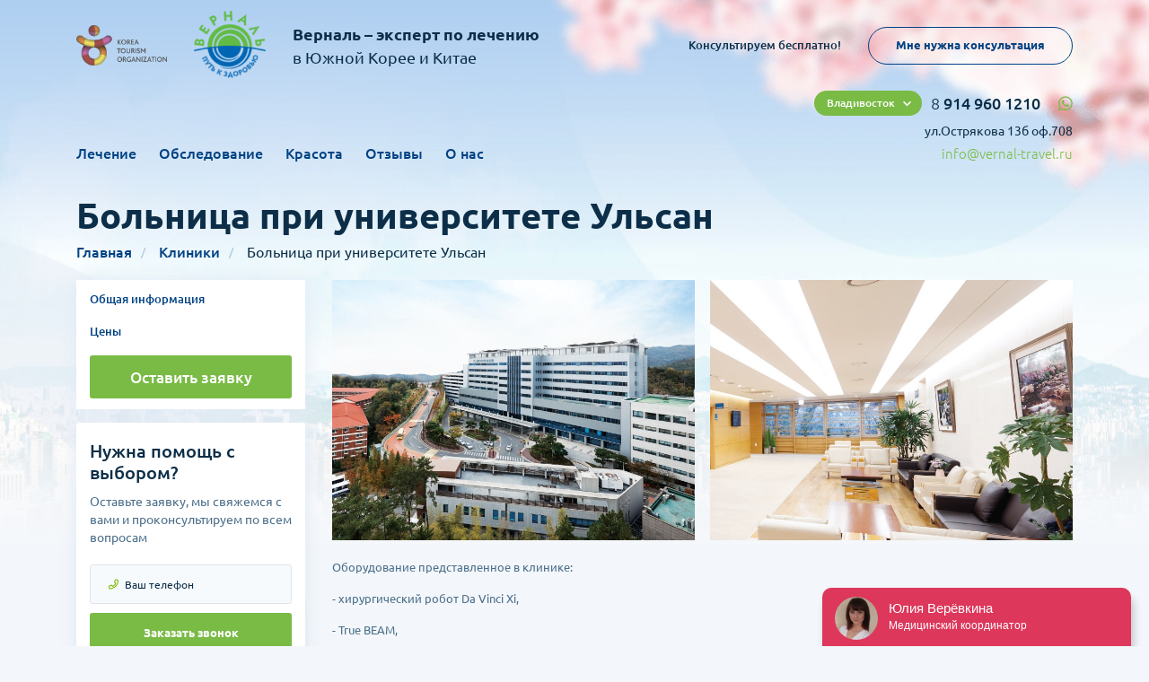

--- FILE ---
content_type: text/html; charset=UTF-8
request_url: https://vernal-travel.ru/clinics/korea/ulsan
body_size: 6728
content:
<!DOCTYPE html>
<html lang="ru" class="no-js">

<head>
    <meta charset="utf-8">
    <meta http-equiv="x-ua-compatible" content="ie=edge">
    <title>Больница при университете Ульсан в Корее, оказание консультационной помощи на всех этапах, цены без наценок, реальные отзывы, лечение | Vernal-travel.ru</title>
    <meta content="Запись на лечение в Кореи, в больнице при университете Ульсан : бесплатные консультации, лечение, отзывы пациентов, доступные цены" name="description">
    <meta content="Больница при университете Ульсан, государственные цены, лечение в больнице,отзывы пациентов, Корея, больница в ульсане" name="keywords">
    <meta name="viewport" content="width=device-width, initial-scale=1.0">
    <meta content="telephone=no" name="format-detection">
    <meta name="HandheldFriendly" content="true">
    <meta name="yandex-verification" content="35cd2cc16ea6f5b8" />

    
    <link rel="icon" type="image/x-icon" href="/favicon.ico">
    <script>
        (function(H){H.className=H.className.replace(/\bno-js\b/,'js')})(document.documentElement)
    </script>
    <!--[if (gt IE 9)|!(IE)]><!-->
    <link href="/css/main.min.css?ver=14" rel="stylesheet" type="text/css">
    <!--<![endif]-->
    
    <!-- Google Tag Manager -->
    <script>(function(w,d,s,l,i){w[l]=w[l]||[];w[l].push({'gtm.start':
                new Date().getTime(),event:'gtm.js'});var f=d.getElementsByTagName(s)[0],
            j=d.createElement(s),dl=l!='dataLayer'?'&l='+l:'';j.async=true;j.src=
            'https://www.googletagmanager.com/gtm.js?id='+i+dl;f.parentNode.insertBefore(j,f);
        })(window,document,'script','dataLayer','GTM-KHRSKF4');</script>
    <!-- End Google Tag Manager -->
</head>

<body class="page">

        <main class="main main-service main-open">
        <div class="service-ovals main-ovals">
            <img src="/img/assets/main/normal.svg">
        </div>
        <div class="main-top">

            <header class="header">
    <div id="vernal-hd"></div>
    <div id="mobile-wrapper">
        <div id="mobile-close">
            <svg fill="#fff" viewBox="0 0 100 100" width="80" class="ham hamRotate ham1 active">
                <path d="m 30,33 h 40 c 0,0 9.044436,-0.654587 9.044436,-8.508902 0,-7.854315 -8.024349,-11.958003 -14.89975,-10.85914 -6.875401,1.098863 -13.637059,4.171617 -13.637059,16.368042 v 40" class="line top"></path>
                <path d="m 30,50 h 40" class="line middle"></path>
                <path d="m 30,67 h 40 c 12.796276,0 15.357889,-11.717785 15.357889,-26.851538 0,-15.133752 -4.786586,-27.274118 -16.667516,-27.274118 -11.88093,0 -18.499247,6.994427 -18.435284,17.125656 l 0.252538,40" class="line bottom"></path>
            </svg>
        </div>
        <div class="mobile-element">
            <a href="https://vernal-travel.ru" class="logo">
                <div class="logo-icon">
                    <img src="/img/assets/header/logo.png" alt="">
                </div>
            </a>
        </div>
        <div class="mobile-element">
            <div class="header-right">

                <div class="header-right__top">
    <div class="header-select"><span class="header-selected">Владивосток</span>
        <ul class="header-select__list">
                            <li data-domain="" data-phone="8 914 960 1210" data-address="ул.Острякова 13б оф.708">Владивосток</li>
                            <li data-domain="kazakhstan" data-phone="+7 (777) 191 1911" data-address="г. Алматы, Проспект Достык 52/2, оф 517">Казахстан</li>
                    </ul>
    </div>
    <div class="header-phone">
        <a href="tel:8 914 960 1210" class="header-phone__link">
                        <span>8</span><span> 914 960 1210</span>
        </a>
        <div class="header-whatsapp">
            <a href="https://wa.me/79240008303" target="_blank">
                <img src="/img/assets/header/wa.svg" alt="">
            </a>
        </div>
    </div>
</div>

<div class="header-right__bottom">
    <div class="header-address">
        ул.Острякова 13б оф.708
    </div>
</div>

                <div class="header-right__bottom">
                    <div class="header-mail"><a href="mailto:info@vernal-travel.ru">info@vernal-travel.ru</a>
                    </div>
                </div>
            </div>
        </div>
        <div class="mobile-element mobile-element__action">
            <div class="header-span">Консультируем бесплатно!</div>
            <div class="header-button"><a href="javascript:;" class="button button-transparent" data-fancybox data-src="#popup"><span>Мне нужна консультация </span></a>
            </div>
        </div>
        <div class="mobile-element">
            <nav class="menu">
                <ul>
                    <li><a href="https://vernal-travel.ru/therapy/korea">Лечение</a></li>
                    <li><a target="_blank" href="http://checkup.vernal-travel.ru">Обследование</a></li>
                    <li><a href="https://vernal-travel.ru/beauty/korea">Красота</a></li>
                    <li><a href="https://vernal-travel.ru/opinions">Отзывы</a></li>
                    <li><a href="https://vernal-travel.ru/about">О нас</a></li>
                </ul>
            </nav>
        </div>
    </div>
    <div class="header-top">
        <div class="content">
            <div class="header-wrapper">
                <div class="header-left">
                    <div class="header-burger">
                        <svg fill="#fff" viewBox="0 0 100 100" width="80" class="ham hamRotate ham1">
                            <path d="m 30,33 h 40 c 0,0 9.044436,-0.654587 9.044436,-8.508902 0,-7.854315 -8.024349,-11.958003 -14.89975,-10.85914 -6.875401,1.098863 -13.637059,4.171617 -13.637059,16.368042 v 40" class="line top"></path>
                            <path d="m 30,50 h 40" class="line middle"></path>
                            <path d="m 30,67 h 40 c 12.796276,0 15.357889,-11.717785 15.357889,-26.851538 0,-15.133752 -4.786586,-27.274118 -16.667516,-27.274118 -11.88093,0 -18.499247,6.994427 -18.435284,17.125656 l 0.252538,40" class="line bottom"></path>
                        </svg>
                    </div>
                    <div class="header-partner" style="max-width: 101px;">
                        <img src="/img/assets/header/partners.png" alt="">
                    </div>
                    <a href="https://vernal-travel.ru" class="logo">
                        <div class="logo-icon">
                            <img src="/img/assets/header/logo.png" alt="">
                        </div>
                        <div class="logo-text"><span>Верналь – эксперт по лечению</span><span>в Южной Корее и Китае</span>
                        </div>
                    </a>
                </div>
                <div class="header-right__non">

                    <div class="header-right__top">
    <div class="header-select"><span class="header-selected">Владивосток</span>
        <ul class="header-select__list">
                            <li data-domain="" data-phone="8 914 960 1210" data-address="ул.Острякова 13б оф.708">Владивосток</li>
                            <li data-domain="kazakhstan" data-phone="+7 (777) 191 1911" data-address="г. Алматы, Проспект Достык 52/2, оф 517">Казахстан</li>
                    </ul>
    </div>
    <div class="header-phone">
        <a href="tel:8 914 960 1210" class="header-phone__link">
                        <span>8</span><span> 914 960 1210</span>
        </a>
        <div class="header-whatsapp">
            <a href="https://wa.me/79240008303" target="_blank">
                <img src="/img/assets/header/wa.svg" alt="">
            </a>
        </div>
    </div>
</div>

<div class="header-right__bottom">
    <div class="header-address">
        ул.Острякова 13б оф.708
    </div>
</div>

                    <div class="header-right__bottom">
                        <div class="header-mail"><a href="mailto:info@vernal-travel.ru">info@vernal-travel.ru</a>
                        </div>
                    </div>
                </div>
                <div class="header-right">
                    <div class="header-span">Консультируем бесплатно!</div>
                    <div class="header-button"><a href="javascript:;" class="button button-transparent" data-fancybox data-src="#popup"><span>Мне нужна консультация </span></a>
                    </div>
                </div>
            </div>
        </div>
    </div>
    <div class="header-bottom">
        <div class="content">
            <div class="header-wrapper">
                <div class="header-left">
                    <nav class="menu">
                        <ul>
                            <li><a href="https://vernal-travel.ru/therapy/korea">Лечение</a></li>
                            <li><a target="_blank" href="http://checkup.vernal-travel.ru">Обследование</a></li>
                            <li><a href="https://vernal-travel.ru/beauty/korea">Красота</a></li>
                            <li><a href="https://vernal-travel.ru/opinions">Отзывы</a></li>
                            <li><a href="https://vernal-travel.ru/about">О нас</a></li>
                        </ul>
                    </nav>
                </div>
                <div class="header-right">

                    <div class="header-right__top">
    <div class="header-select"><span class="header-selected">Владивосток</span>
        <ul class="header-select__list">
                            <li data-domain="" data-phone="8 914 960 1210" data-address="ул.Острякова 13б оф.708">Владивосток</li>
                            <li data-domain="kazakhstan" data-phone="+7 (777) 191 1911" data-address="г. Алматы, Проспект Достык 52/2, оф 517">Казахстан</li>
                    </ul>
    </div>
    <div class="header-phone">
        <a href="tel:8 914 960 1210" class="header-phone__link">
                        <span>8</span><span> 914 960 1210</span>
        </a>
        <div class="header-whatsapp">
            <a href="https://wa.me/79240008303" target="_blank">
                <img src="/img/assets/header/wa.svg" alt="">
            </a>
        </div>
    </div>
</div>

<div class="header-right__bottom">
    <div class="header-address">
        ул.Острякова 13б оф.708
    </div>
</div>

                    <div class="header-right__bottom">
                        <div class="header-mail"><a href="mailto:info@vernal-travel.ru">info@vernal-travel.ru</a>
                        </div>
                    </div>
                </div>
            </div>
        </div>
    </div>
    <div id="header-fixed">
        <ul>
            <li>
                <a href="#" target="_blank">
                    <svg fill="#fff" viewBox="0 0 100 100" width="80" class="ham hamRotate ham1">
                        <path d="m 30,33 h 40 c 0,0 9.044436,-0.654587 9.044436,-8.508902 0,-7.854315 -8.024349,-11.958003 -14.89975,-10.85914 -6.875401,1.098863 -13.637059,4.171617 -13.637059,16.368042 v 40" class="line top"></path>
                        <path d="m 30,50 h 40" class="line middle"></path>
                        <path d="m 30,67 h 40 c 12.796276,0 15.357889,-11.717785 15.357889,-26.851538 0,-15.133752 -4.786586,-27.274118 -16.667516,-27.274118 -11.88093,0 -18.499247,6.994427 -18.435284,17.125656 l 0.252538,40" class="line bottom"></path>
                    </svg>
                </a>
            </li>
        </ul>
    </div>
</header>

            <div class="content">
                <div class="title">
                    <h1>Больница при университете Ульсан</h1>
                </div>

                <ul class="breadcrumbs">
    <li><a href="https://vernal-travel.ru">Главная</a></li>
            <li>
                            <a href="https://vernal-travel.ru/clinics/korea">Клиники</a>
                    </li>
            <li>
                            Больница при университете Ульсан
                    </li>
    </ul>

                <div class="service-wrapper">
                    <div class="service-left">
                        <aside class="aside-navigation">
                            <ul>
                                <li><a href="#clinic">Общая информация</a></li>
                                <li><a href="#prices">Цены</a></li>
                                                                                            </ul>
                            <a href="javascript:;" class="button button-green button-full button-big" data-fancybox data-src="#popup"><span>Оставить заявку </span></a>
                        </aside>
                        <aside class="aside-help request_form">
    <h3>Нужна помощь с выбором?</h3>
    <p>Оставьте заявку, мы свяжемся с вами и проконсультируем по всем вопросам</p>
    <form class="form" action="https://vernal-travel.ru/request" method="POST">
        <div class="form-group form-group__tel">
            <input type="tel" name="phone" placeholder="Ваш телефон">
        </div>
        <div class="form-group">
            <button class="button button-green"><span>Заказать звонок</span></button>
        </div>
        <input type="hidden" name="_token" value="BFEOp2ck3E8a8gFiXWti0NIqLE9x1t0AD8QRPX2l">
        <div style="display: none;">
            <div id="contact_us_id" class="" style=""></div>

        </div>
        <input type="hidden" name="type" value="2">
    </form>
</aside>
<aside class="aside-help aside-help__thx hidden request_form_done">
    <img src="/img/assets/service/check.svg" alt="">
    <h3>Спасибо. Ваш запрос отправлен.</h3>
    <p>Мы свяжемся с вами
        <br>в ближайшее время для
        <br>консультации</p>
</aside>
                    </div>
                    <div class="service-right" id="clinic">
                        <section class="open">

                                                            <div class="therapy-slider">
                                    <div class="therapy-slides">
                                        
                                                                                                                                <div class="therapy-slide">
                                                <div class="row">
                                                                                                                                                                        <div class="col-md-6">
                                                                <a href="https://vernal-travel.ru/images/127/6596b02f17ef429b96cb6227f39682b4.jpg" data-fancybox>
                                                                    <img src="https://vernal-travel.ru/images/127/6596b02f17ef429b96cb6227f39682b4.jpg" alt="">
                                                                </a>
                                                            </div>
                                                                                                                    <div class="col-md-6">
                                                                <a href="https://vernal-travel.ru/images/128/347c3418a4bd124fac136c70fa4b9458.jpg" data-fancybox>
                                                                    <img src="https://vernal-travel.ru/images/128/347c3418a4bd124fac136c70fa4b9458.jpg" alt="">
                                                                </a>
                                                            </div>
                                                                                                                                                            </div>
                                            </div>
                                                                            </div>
                                </div>
                            
                            <div class="service-text">
                                <p>Оборудование представленное в клинике:&nbsp;</p>

<p>- хирургический робот Da Vinci Xi,</p>

<p>- True BEAM,</p>

<p>- специальные асептические палаты для пациентов после пересадки органов и костного мозга и др.</p>

<p>Успехи &laquo;Ульсана&raquo; подтверждают государственные награды. В 2017 году клиника признана лучшей в 13 направлениях медицины по мнению Службы оценки страхования здоровья.<br />
&laquo;Ульсан&raquo; может принять пациентов с практически любыми заболеваниями, но главная специализация &mdash; это сложные операции, лечение рака и пересадка органов.</p>

<p>- 97% успешных операций по пересадке почек, 4% летальных исходов при пересадке костного мозга и 0% летальных исходов при пересадке печени &mdash; показатели намного лучше, чем по Корее в целом.</p>

<p>- Открыты отдельные центры по лечению самых часто встречающихся видов рака &mdash; молочной и щитовидной железы, легких, желудка, кишечника и печени.</p>

<p>- В &laquo;Ульсан&raquo; активно используют робота &laquo;Да Винчи&raquo; во время операций на простате, матке и яичниках, почках, мочеточниках, желчном пузыре &mdash; то есть во всех областях требующих особой точности.</p>
                            </div>
                            <div class="text-open"><span>Раскрыть весь текст</span><span>Скрыть</span></div>

                        </section>
                        <section id="prices" class="prices tomrg">
                            <div class="title">
                                <h2>Цены на лечение в больнице при университете Ульсан</h2>
                                <div class="top-button">
                                    <a href="https://vernal-travel.ru/prices?clinic%5B%5D=176" class="button button-gradient button-smallhg">
                                        <span>Смотреть все цены</span>
                                    </a>
                                </div>
                            </div>
                            <div class="prices-legend">
                                <ul>
                                    <li>Наименование услуги</li>
                                    <li>Стоимость лечения</li>
                                </ul>
                            </div>
                            <div class="prices-items">
                                
                                                            </div>
                        </section>

                        
                        
                        <section id="request" class="request request_form">
    <div class="title">
        <h2>Получить консультацию</h2>
    </div>
    <form class="form" action="https://vernal-travel.ru/request" method="POST">
        <div class="form-wrapper">
            <div class="form-group form-group__text">
                <textarea name="text" placeholder="Опишите вашу медицинскую проблему"></textarea>
            </div>
            <div class="form-group form-group__name">
                <input type="text" name="name" required placeholder="Ваше имя">
            </div>
            <div class="form-group form-group__tel">
                <input type="tel" name="phone" required placeholder="Ваш телефон">
            </div>
            <div class="form-group form-group__mail">
                <input type="email" name="email" required placeholder="Ваш E-Mail">
            </div>
            <div class="form-group">
                <button class="button button-green"><span>Отправить заявку</span>
                </button>
            </div>
            <div class="form-group">
                <div class="form-group__info">Нажимая на кнопку, вы даете согласие на обработку персональных данных и соглашаетесь c <a href="#">политикой конфиденциальности</a>
                </div>
            </div>

            <input type="hidden" name="_token" value="BFEOp2ck3E8a8gFiXWti0NIqLE9x1t0AD8QRPX2l">
            <div style="display: none;">
                <div id="contact_us_id" class="" style=""></div>

            </div>
            <input type="hidden" name="type" value="3">
        </div>
    </form>
</section>

<section class="request hidden request_form_done">
    <div class="title">
        <h2>Спасибо. Ваш запрос отправлен.</h2>
    </div>
    <div class="">
        <div class="form-group__info">
            Мы свяжемся с вами в ближайшее время для консультации
        </div>
    </div>
</section>
                    </div>
                </div>
            </div>
        </div>
    </main>

    <footer class="footer">
        <div class="footer-top">
            <div class="content">
                <div class="footer-wrapper">
                    <div class="footer-left">
                        <div class="footer-menus">
                            <div class="footer-menu">
                                <div class="footer-menu__name">Меню</div>
                                <ul class="footer-menu__list">
                                    <li><a href="https://vernal-travel.ru/clinics">Клиники</a></li>
                                    <li> <a href="https://vernal-travel.ru/prices">Все заболевания</a></li>
                                    <li> <a href="https://vernal-travel.ru/prices">Цены</a></li>
                                    <li><a href="http://checkup.vernal-travel.ru" target="_blank">Диагностика</a></li>
                                </ul>
                            </div>
                            <div class="footer-menu">
                                <div class="footer-menu__name">Лечение</div>
                                <ul class="footer-menu__list">
                                                                            <li>
                                            <a href="https://vernal-travel.ru/therapy/korea/oncology">
                                                Онкология
                                            </a>
                                        </li>
                                                                            <li>
                                            <a href="https://vernal-travel.ru/therapy/korea/ortho_trauma">
                                                Ортопедия
                                            </a>
                                        </li>
                                                                            <li>
                                            <a href="https://vernal-travel.ru/therapy/korea/reproductology">
                                                ЭКО
                                            </a>
                                        </li>
                                                                            <li>
                                            <a href="https://vernal-travel.ru/therapy/korea/rehabilitation">
                                                Реабилитация
                                            </a>
                                        </li>
                                                                    </ul>
                            </div>
                            <div class="footer-menu">
                                <div class="footer-menu__name">Красота</div>
                                <ul class="footer-menu__list">
                                                                            <li>
                                            <a href="https://vernal-travel.ru/beauty/korea/diagnosis">
                                                Check-up (Диагностика)
                                            </a>
                                        </li>
                                                                            <li>
                                            <a href="https://vernal-travel.ru/beauty/korea/plastic_surgery">
                                                Пластическая хирургия
                                            </a>
                                        </li>
                                                                            <li>
                                            <a href="https://vernal-travel.ru/beauty/korea/antieydzhing">
                                                Антиэйджинг
                                            </a>
                                        </li>
                                                                            <li>
                                            <a href="https://vernal-travel.ru/beauty/korea/stomatology">
                                                Стоматология
                                            </a>
                                        </li>
                                                                    </ul>
                            </div>
                            <div class="footer-menu">
                                <div class="footer-menu__name">Полезные ссылки</div>
                                <ul class="footer-menu__list">
                                    <li><a href="https://vernal-travel.ru/articles">Энциклопедия здоровья</a>
                                    </li>
                                    <li> <a href="https://vernal-travel.ru/therapy/korea">Лечение в Южной Корее</a>
                                    </li>
                                    <li> <a href="https://vernal-travel.ru/therapy/china">Лечение в Китае </a>
                                    </li>
                                    <li><a href="https://vernal-travel.ru/opinions">Отзывы</a>
                                    </li>
                                </ul>
                            </div>
                            <div class="footer-menu">
                                <div class="footer-menu__name">О нас</div>
                                <ul class="footer-menu__list">
                                    <li><a href="https://vernal-travel.ru/about">О нас</a></li>
                                </ul>
                            </div>
                        </div>
                    </div>
                    <div class="footer-right footer-tp__right">
                       <div class="footer-phones"><!-- <a href="tel:8-800-2500-475">8-800-<span>2500-475</span></a>--><a href="tel:89149601210">8 (914) <span>960 12 10</span></a>
                        </div>
                        <div class="footer-top__button"><a href="javascript:;" data-fancybox data-src="#popup" class="button button-transparent small-radius"><span>Мне нужна консультация </span></a>
                        </div>
                        <div class="footer-mail"><a href="mailto:info@vernal-travel.ru">info@vernal-travel.ru</a>
                        </div>
                        <nav class="socials">
                            <ul>
                                <li>
                                    <a target="_blank" target="_blank" href="https://wa.me/79240008303">
                                        <img src="/img/assets/footer/w.svg" alt="">
                                    </a>
                                </li>
                                <li>
                                    <a target="_blank" href="https://www.facebook.com/%D0%92%D0%B5%D1%80%D0%BD%D0%B0%D0%BB%D1%8C-%D0%9B%D0%B5%D1%87%D0%B5%D0%BD%D0%B8%D0%B5-%D0%B7%D0%B0-%D1%80%D1%83%D0%B1%D0%B5%D0%B6%D0%BE%D0%BC-192051941371507/">
                                        <img src="/img/assets/footer/f.svg" alt="">
                                    </a>
                                </li>
                                <li>
                                    <a target="_blank" href="https://www.instagram.com/vernal.medical/">
                                        <img src="/img/assets/footer/i.svg" alt="">
                                    </a>
                                </li>
                                <li>
                                    <a target="_blank" href="https://www.youtube.com/user/vernalhealth">
                                        <img src="/img/assets/footer/y.svg" alt="">
                                    </a>
                                </li>
                            </ul>
                        </nav>
                    </div>
                </div>
            </div>
        </div>
        <div class="footer-center">
            <div class="content">
                <div class="footer-wrapper">
                    <div class="footer-left"><span>Копирование информации возможно только с разрешения правообладателя и с ссылкой на источник.</span>
                        <div class="footer-center__links"><a target="_blank" href="/pdf/Согласие%20на%20обработку%20персональных%20данных.pdf">Согласие на обработку персональных данных</a><a target="_blank" href="/pdf/Политика%20в%20отношении%20обработки%20персональных%20данных.pdf">Политика в отношении обработки персональных данных ООО "Верналь"</a>
                        </div>
                    </div>
                    <div class="footer-right"><a href="javascript:;" data-fancybox data-src="#popup" class="button button-transparent small-radius"><span>Мне нужна консультация </span></a>
                    </div>
                </div>
            </div>
        </div>
        <div class="footer-bottom">
            <div class="content">
                <div class="footer-wrapper">
                    <div class="coph">© 2008-2020, ООО «Верналь»</div>
                    <a href="https://matveyan.ru/" target="_blank" class="dev"> <span>Дизайн сайта – </span>
                        <img src="/img/assets/footer/matvey.svg" alt="">
                    </a>
                </div>
            </div>
        </div>
    </footer>

    <div id="footer-fixed">
        <ul>
            <li>
                <a href="tel:8-800-2500-475" target="_blank">
                    <img src="/img/assets/footer/f1.svg" alt="">
                </a>
            </li>
            <li>
                <a href="https://wa.me/79240008303" target="_blank">
                    <img src="/img/assets/footer/f2.svg" alt="">
                </a>
            </li>
            <li>
                <a href="mailto:info@vernal-travel.ru" target="_blank">
                    <img src="/img/assets/footer/f3.svg" alt="">
                </a>
            </li>
        </ul>
    </div>
    <div id="popup" class="popup hidden-soft request_form">
        <h2 class="popup-title">Отправьте запрос, мы свяжемся с вами<br>и проконсультируем бесплатно!</h2>
        <form class="form" action="https://vernal-travel.ru/request" method="POST">
            <input type="hidden" name="_token" value="BFEOp2ck3E8a8gFiXWti0NIqLE9x1t0AD8QRPX2l">





            <div id="contact_us_id" class="" style=""></div>


            <input type="hidden" name="type" value="1">
            <div class="form-wrapper">
                <div class="form-group form-group__text">
                    <textarea name="text" placeholder="Опишите вашу медицинскую проблему"></textarea>
                </div>
                <div class="form-group form-group__name">
                    <input type="text" name="name" required placeholder="Ваше имя">
                </div>
                <div class="form-group form-group__tel">
                    <input type="tel" name="phone" required placeholder="Ваш телефон">
                </div>
                <div class="form-group form-group__mail">
                    <input type="email" name="email" required placeholder="Ваш E-Mail">
                </div>
                <div class="form-group form-group__checkbox">
                    <input type="checkbox" id="pop_check" checked name="agree_subscribe">
                    <label for="pop_check">Согласен на рассылку маркетинговой информации</label>
                </div>

                <div class="form-group">
                    <button class="button button-green"><span>Получить ответ</span>
                    </button>
                </div>
                <div class="form-group">
                    <div class="form-group__info">Нажимая на кнопку, вы даете согласие на обработку персональных данных
                        <br>и соглашаетесь c <a target="_blank" href="/pdf/Согласие%20на%20обработку%20персональных%20данных.pdf">политикой конфиденциальности  </a>
                    </div>
                </div>



            </div>
        </form>
    </div>
    <div id="popup-thanks" class="popup popup-thanks hidden request_form_done">
        <div class="popup-thanks__wrapper">
            <div class="thx-icon">
                <img src="/img/assets/footer/thx.svg">
            </div>
            <div class="thx-title">
                <h2>Спасибо. Ваш запрос отправлен.</h2>
            </div>
            <div class="thx-text"><span>Мы свяжемся с вами в ближайшее время для консультации</span>
            </div>
            <div class="thx-button" onclick="$.fancybox.close();">
                <div class="button button-simple button-green"><span>Продолжить</span>
                </div>
            </div>
        </div>
    </div>

    <!-- Google Tag Manager (noscript) -->
    <noscript><iframe src="https://www.googletagmanager.com/ns.html?id=GTM-KHRSKF4" height="0" width="0" style="display:none;visibility:hidden"></iframe></noscript>
    <!-- End Google Tag Manager (noscript) -->

    <script src="/js/main.min.js?ver=10"></script>
        <script >
                                            var clientcontact_us_id;
                         
        function onloadCallback() {
                                                            if (document.getElementById('contact_us_id')) {
                            clientcontact_us_id = grecaptcha.render('contact_us_id', {
                            'sitekey': '6LdlZKgZAAAAACsf45ILCrk8zu_7Pa7ll9lxGpAN',
                                                        'size': 'invisible',
                            'hl': 'ru',
                            'callback': function() {}
                        });
                        grecaptcha.ready(function () {
                            grecaptcha.execute(clientcontact_us_id, {
                                action: 'contact_us_action'
                            });
                        });
                    }
                                }
    </script>
    <script id='gReCaptchaScript' src="https://www.google.com/recaptcha/api.js?render=explicit&onload=onloadCallback"
            defer
            async ></script>

<script >
    function refreshReCaptchaV3(fieldId,action){
        grecaptcha.reset(window['client'+fieldId]);
        grecaptcha.ready(function () {
            grecaptcha.execute(window['client'+fieldId], {
                action: action
            });
        });
    }

    function getReCaptchaV3Response(fieldId){
        return grecaptcha.getResponse(window['client'+fieldId])
    }
</script>


</body>
</html>


--- FILE ---
content_type: text/html; charset=utf-8
request_url: https://www.google.com/recaptcha/api2/anchor?ar=1&k=6LdlZKgZAAAAACsf45ILCrk8zu_7Pa7ll9lxGpAN&co=aHR0cHM6Ly92ZXJuYWwtdHJhdmVsLnJ1OjQ0Mw..&hl=ru&v=PoyoqOPhxBO7pBk68S4YbpHZ&size=invisible&anchor-ms=20000&execute-ms=30000&cb=rwdl1av2ar1x
body_size: 50040
content:
<!DOCTYPE HTML><html dir="ltr" lang="ru"><head><meta http-equiv="Content-Type" content="text/html; charset=UTF-8">
<meta http-equiv="X-UA-Compatible" content="IE=edge">
<title>reCAPTCHA</title>
<style type="text/css">
/* cyrillic-ext */
@font-face {
  font-family: 'Roboto';
  font-style: normal;
  font-weight: 400;
  font-stretch: 100%;
  src: url(//fonts.gstatic.com/s/roboto/v48/KFO7CnqEu92Fr1ME7kSn66aGLdTylUAMa3GUBHMdazTgWw.woff2) format('woff2');
  unicode-range: U+0460-052F, U+1C80-1C8A, U+20B4, U+2DE0-2DFF, U+A640-A69F, U+FE2E-FE2F;
}
/* cyrillic */
@font-face {
  font-family: 'Roboto';
  font-style: normal;
  font-weight: 400;
  font-stretch: 100%;
  src: url(//fonts.gstatic.com/s/roboto/v48/KFO7CnqEu92Fr1ME7kSn66aGLdTylUAMa3iUBHMdazTgWw.woff2) format('woff2');
  unicode-range: U+0301, U+0400-045F, U+0490-0491, U+04B0-04B1, U+2116;
}
/* greek-ext */
@font-face {
  font-family: 'Roboto';
  font-style: normal;
  font-weight: 400;
  font-stretch: 100%;
  src: url(//fonts.gstatic.com/s/roboto/v48/KFO7CnqEu92Fr1ME7kSn66aGLdTylUAMa3CUBHMdazTgWw.woff2) format('woff2');
  unicode-range: U+1F00-1FFF;
}
/* greek */
@font-face {
  font-family: 'Roboto';
  font-style: normal;
  font-weight: 400;
  font-stretch: 100%;
  src: url(//fonts.gstatic.com/s/roboto/v48/KFO7CnqEu92Fr1ME7kSn66aGLdTylUAMa3-UBHMdazTgWw.woff2) format('woff2');
  unicode-range: U+0370-0377, U+037A-037F, U+0384-038A, U+038C, U+038E-03A1, U+03A3-03FF;
}
/* math */
@font-face {
  font-family: 'Roboto';
  font-style: normal;
  font-weight: 400;
  font-stretch: 100%;
  src: url(//fonts.gstatic.com/s/roboto/v48/KFO7CnqEu92Fr1ME7kSn66aGLdTylUAMawCUBHMdazTgWw.woff2) format('woff2');
  unicode-range: U+0302-0303, U+0305, U+0307-0308, U+0310, U+0312, U+0315, U+031A, U+0326-0327, U+032C, U+032F-0330, U+0332-0333, U+0338, U+033A, U+0346, U+034D, U+0391-03A1, U+03A3-03A9, U+03B1-03C9, U+03D1, U+03D5-03D6, U+03F0-03F1, U+03F4-03F5, U+2016-2017, U+2034-2038, U+203C, U+2040, U+2043, U+2047, U+2050, U+2057, U+205F, U+2070-2071, U+2074-208E, U+2090-209C, U+20D0-20DC, U+20E1, U+20E5-20EF, U+2100-2112, U+2114-2115, U+2117-2121, U+2123-214F, U+2190, U+2192, U+2194-21AE, U+21B0-21E5, U+21F1-21F2, U+21F4-2211, U+2213-2214, U+2216-22FF, U+2308-230B, U+2310, U+2319, U+231C-2321, U+2336-237A, U+237C, U+2395, U+239B-23B7, U+23D0, U+23DC-23E1, U+2474-2475, U+25AF, U+25B3, U+25B7, U+25BD, U+25C1, U+25CA, U+25CC, U+25FB, U+266D-266F, U+27C0-27FF, U+2900-2AFF, U+2B0E-2B11, U+2B30-2B4C, U+2BFE, U+3030, U+FF5B, U+FF5D, U+1D400-1D7FF, U+1EE00-1EEFF;
}
/* symbols */
@font-face {
  font-family: 'Roboto';
  font-style: normal;
  font-weight: 400;
  font-stretch: 100%;
  src: url(//fonts.gstatic.com/s/roboto/v48/KFO7CnqEu92Fr1ME7kSn66aGLdTylUAMaxKUBHMdazTgWw.woff2) format('woff2');
  unicode-range: U+0001-000C, U+000E-001F, U+007F-009F, U+20DD-20E0, U+20E2-20E4, U+2150-218F, U+2190, U+2192, U+2194-2199, U+21AF, U+21E6-21F0, U+21F3, U+2218-2219, U+2299, U+22C4-22C6, U+2300-243F, U+2440-244A, U+2460-24FF, U+25A0-27BF, U+2800-28FF, U+2921-2922, U+2981, U+29BF, U+29EB, U+2B00-2BFF, U+4DC0-4DFF, U+FFF9-FFFB, U+10140-1018E, U+10190-1019C, U+101A0, U+101D0-101FD, U+102E0-102FB, U+10E60-10E7E, U+1D2C0-1D2D3, U+1D2E0-1D37F, U+1F000-1F0FF, U+1F100-1F1AD, U+1F1E6-1F1FF, U+1F30D-1F30F, U+1F315, U+1F31C, U+1F31E, U+1F320-1F32C, U+1F336, U+1F378, U+1F37D, U+1F382, U+1F393-1F39F, U+1F3A7-1F3A8, U+1F3AC-1F3AF, U+1F3C2, U+1F3C4-1F3C6, U+1F3CA-1F3CE, U+1F3D4-1F3E0, U+1F3ED, U+1F3F1-1F3F3, U+1F3F5-1F3F7, U+1F408, U+1F415, U+1F41F, U+1F426, U+1F43F, U+1F441-1F442, U+1F444, U+1F446-1F449, U+1F44C-1F44E, U+1F453, U+1F46A, U+1F47D, U+1F4A3, U+1F4B0, U+1F4B3, U+1F4B9, U+1F4BB, U+1F4BF, U+1F4C8-1F4CB, U+1F4D6, U+1F4DA, U+1F4DF, U+1F4E3-1F4E6, U+1F4EA-1F4ED, U+1F4F7, U+1F4F9-1F4FB, U+1F4FD-1F4FE, U+1F503, U+1F507-1F50B, U+1F50D, U+1F512-1F513, U+1F53E-1F54A, U+1F54F-1F5FA, U+1F610, U+1F650-1F67F, U+1F687, U+1F68D, U+1F691, U+1F694, U+1F698, U+1F6AD, U+1F6B2, U+1F6B9-1F6BA, U+1F6BC, U+1F6C6-1F6CF, U+1F6D3-1F6D7, U+1F6E0-1F6EA, U+1F6F0-1F6F3, U+1F6F7-1F6FC, U+1F700-1F7FF, U+1F800-1F80B, U+1F810-1F847, U+1F850-1F859, U+1F860-1F887, U+1F890-1F8AD, U+1F8B0-1F8BB, U+1F8C0-1F8C1, U+1F900-1F90B, U+1F93B, U+1F946, U+1F984, U+1F996, U+1F9E9, U+1FA00-1FA6F, U+1FA70-1FA7C, U+1FA80-1FA89, U+1FA8F-1FAC6, U+1FACE-1FADC, U+1FADF-1FAE9, U+1FAF0-1FAF8, U+1FB00-1FBFF;
}
/* vietnamese */
@font-face {
  font-family: 'Roboto';
  font-style: normal;
  font-weight: 400;
  font-stretch: 100%;
  src: url(//fonts.gstatic.com/s/roboto/v48/KFO7CnqEu92Fr1ME7kSn66aGLdTylUAMa3OUBHMdazTgWw.woff2) format('woff2');
  unicode-range: U+0102-0103, U+0110-0111, U+0128-0129, U+0168-0169, U+01A0-01A1, U+01AF-01B0, U+0300-0301, U+0303-0304, U+0308-0309, U+0323, U+0329, U+1EA0-1EF9, U+20AB;
}
/* latin-ext */
@font-face {
  font-family: 'Roboto';
  font-style: normal;
  font-weight: 400;
  font-stretch: 100%;
  src: url(//fonts.gstatic.com/s/roboto/v48/KFO7CnqEu92Fr1ME7kSn66aGLdTylUAMa3KUBHMdazTgWw.woff2) format('woff2');
  unicode-range: U+0100-02BA, U+02BD-02C5, U+02C7-02CC, U+02CE-02D7, U+02DD-02FF, U+0304, U+0308, U+0329, U+1D00-1DBF, U+1E00-1E9F, U+1EF2-1EFF, U+2020, U+20A0-20AB, U+20AD-20C0, U+2113, U+2C60-2C7F, U+A720-A7FF;
}
/* latin */
@font-face {
  font-family: 'Roboto';
  font-style: normal;
  font-weight: 400;
  font-stretch: 100%;
  src: url(//fonts.gstatic.com/s/roboto/v48/KFO7CnqEu92Fr1ME7kSn66aGLdTylUAMa3yUBHMdazQ.woff2) format('woff2');
  unicode-range: U+0000-00FF, U+0131, U+0152-0153, U+02BB-02BC, U+02C6, U+02DA, U+02DC, U+0304, U+0308, U+0329, U+2000-206F, U+20AC, U+2122, U+2191, U+2193, U+2212, U+2215, U+FEFF, U+FFFD;
}
/* cyrillic-ext */
@font-face {
  font-family: 'Roboto';
  font-style: normal;
  font-weight: 500;
  font-stretch: 100%;
  src: url(//fonts.gstatic.com/s/roboto/v48/KFO7CnqEu92Fr1ME7kSn66aGLdTylUAMa3GUBHMdazTgWw.woff2) format('woff2');
  unicode-range: U+0460-052F, U+1C80-1C8A, U+20B4, U+2DE0-2DFF, U+A640-A69F, U+FE2E-FE2F;
}
/* cyrillic */
@font-face {
  font-family: 'Roboto';
  font-style: normal;
  font-weight: 500;
  font-stretch: 100%;
  src: url(//fonts.gstatic.com/s/roboto/v48/KFO7CnqEu92Fr1ME7kSn66aGLdTylUAMa3iUBHMdazTgWw.woff2) format('woff2');
  unicode-range: U+0301, U+0400-045F, U+0490-0491, U+04B0-04B1, U+2116;
}
/* greek-ext */
@font-face {
  font-family: 'Roboto';
  font-style: normal;
  font-weight: 500;
  font-stretch: 100%;
  src: url(//fonts.gstatic.com/s/roboto/v48/KFO7CnqEu92Fr1ME7kSn66aGLdTylUAMa3CUBHMdazTgWw.woff2) format('woff2');
  unicode-range: U+1F00-1FFF;
}
/* greek */
@font-face {
  font-family: 'Roboto';
  font-style: normal;
  font-weight: 500;
  font-stretch: 100%;
  src: url(//fonts.gstatic.com/s/roboto/v48/KFO7CnqEu92Fr1ME7kSn66aGLdTylUAMa3-UBHMdazTgWw.woff2) format('woff2');
  unicode-range: U+0370-0377, U+037A-037F, U+0384-038A, U+038C, U+038E-03A1, U+03A3-03FF;
}
/* math */
@font-face {
  font-family: 'Roboto';
  font-style: normal;
  font-weight: 500;
  font-stretch: 100%;
  src: url(//fonts.gstatic.com/s/roboto/v48/KFO7CnqEu92Fr1ME7kSn66aGLdTylUAMawCUBHMdazTgWw.woff2) format('woff2');
  unicode-range: U+0302-0303, U+0305, U+0307-0308, U+0310, U+0312, U+0315, U+031A, U+0326-0327, U+032C, U+032F-0330, U+0332-0333, U+0338, U+033A, U+0346, U+034D, U+0391-03A1, U+03A3-03A9, U+03B1-03C9, U+03D1, U+03D5-03D6, U+03F0-03F1, U+03F4-03F5, U+2016-2017, U+2034-2038, U+203C, U+2040, U+2043, U+2047, U+2050, U+2057, U+205F, U+2070-2071, U+2074-208E, U+2090-209C, U+20D0-20DC, U+20E1, U+20E5-20EF, U+2100-2112, U+2114-2115, U+2117-2121, U+2123-214F, U+2190, U+2192, U+2194-21AE, U+21B0-21E5, U+21F1-21F2, U+21F4-2211, U+2213-2214, U+2216-22FF, U+2308-230B, U+2310, U+2319, U+231C-2321, U+2336-237A, U+237C, U+2395, U+239B-23B7, U+23D0, U+23DC-23E1, U+2474-2475, U+25AF, U+25B3, U+25B7, U+25BD, U+25C1, U+25CA, U+25CC, U+25FB, U+266D-266F, U+27C0-27FF, U+2900-2AFF, U+2B0E-2B11, U+2B30-2B4C, U+2BFE, U+3030, U+FF5B, U+FF5D, U+1D400-1D7FF, U+1EE00-1EEFF;
}
/* symbols */
@font-face {
  font-family: 'Roboto';
  font-style: normal;
  font-weight: 500;
  font-stretch: 100%;
  src: url(//fonts.gstatic.com/s/roboto/v48/KFO7CnqEu92Fr1ME7kSn66aGLdTylUAMaxKUBHMdazTgWw.woff2) format('woff2');
  unicode-range: U+0001-000C, U+000E-001F, U+007F-009F, U+20DD-20E0, U+20E2-20E4, U+2150-218F, U+2190, U+2192, U+2194-2199, U+21AF, U+21E6-21F0, U+21F3, U+2218-2219, U+2299, U+22C4-22C6, U+2300-243F, U+2440-244A, U+2460-24FF, U+25A0-27BF, U+2800-28FF, U+2921-2922, U+2981, U+29BF, U+29EB, U+2B00-2BFF, U+4DC0-4DFF, U+FFF9-FFFB, U+10140-1018E, U+10190-1019C, U+101A0, U+101D0-101FD, U+102E0-102FB, U+10E60-10E7E, U+1D2C0-1D2D3, U+1D2E0-1D37F, U+1F000-1F0FF, U+1F100-1F1AD, U+1F1E6-1F1FF, U+1F30D-1F30F, U+1F315, U+1F31C, U+1F31E, U+1F320-1F32C, U+1F336, U+1F378, U+1F37D, U+1F382, U+1F393-1F39F, U+1F3A7-1F3A8, U+1F3AC-1F3AF, U+1F3C2, U+1F3C4-1F3C6, U+1F3CA-1F3CE, U+1F3D4-1F3E0, U+1F3ED, U+1F3F1-1F3F3, U+1F3F5-1F3F7, U+1F408, U+1F415, U+1F41F, U+1F426, U+1F43F, U+1F441-1F442, U+1F444, U+1F446-1F449, U+1F44C-1F44E, U+1F453, U+1F46A, U+1F47D, U+1F4A3, U+1F4B0, U+1F4B3, U+1F4B9, U+1F4BB, U+1F4BF, U+1F4C8-1F4CB, U+1F4D6, U+1F4DA, U+1F4DF, U+1F4E3-1F4E6, U+1F4EA-1F4ED, U+1F4F7, U+1F4F9-1F4FB, U+1F4FD-1F4FE, U+1F503, U+1F507-1F50B, U+1F50D, U+1F512-1F513, U+1F53E-1F54A, U+1F54F-1F5FA, U+1F610, U+1F650-1F67F, U+1F687, U+1F68D, U+1F691, U+1F694, U+1F698, U+1F6AD, U+1F6B2, U+1F6B9-1F6BA, U+1F6BC, U+1F6C6-1F6CF, U+1F6D3-1F6D7, U+1F6E0-1F6EA, U+1F6F0-1F6F3, U+1F6F7-1F6FC, U+1F700-1F7FF, U+1F800-1F80B, U+1F810-1F847, U+1F850-1F859, U+1F860-1F887, U+1F890-1F8AD, U+1F8B0-1F8BB, U+1F8C0-1F8C1, U+1F900-1F90B, U+1F93B, U+1F946, U+1F984, U+1F996, U+1F9E9, U+1FA00-1FA6F, U+1FA70-1FA7C, U+1FA80-1FA89, U+1FA8F-1FAC6, U+1FACE-1FADC, U+1FADF-1FAE9, U+1FAF0-1FAF8, U+1FB00-1FBFF;
}
/* vietnamese */
@font-face {
  font-family: 'Roboto';
  font-style: normal;
  font-weight: 500;
  font-stretch: 100%;
  src: url(//fonts.gstatic.com/s/roboto/v48/KFO7CnqEu92Fr1ME7kSn66aGLdTylUAMa3OUBHMdazTgWw.woff2) format('woff2');
  unicode-range: U+0102-0103, U+0110-0111, U+0128-0129, U+0168-0169, U+01A0-01A1, U+01AF-01B0, U+0300-0301, U+0303-0304, U+0308-0309, U+0323, U+0329, U+1EA0-1EF9, U+20AB;
}
/* latin-ext */
@font-face {
  font-family: 'Roboto';
  font-style: normal;
  font-weight: 500;
  font-stretch: 100%;
  src: url(//fonts.gstatic.com/s/roboto/v48/KFO7CnqEu92Fr1ME7kSn66aGLdTylUAMa3KUBHMdazTgWw.woff2) format('woff2');
  unicode-range: U+0100-02BA, U+02BD-02C5, U+02C7-02CC, U+02CE-02D7, U+02DD-02FF, U+0304, U+0308, U+0329, U+1D00-1DBF, U+1E00-1E9F, U+1EF2-1EFF, U+2020, U+20A0-20AB, U+20AD-20C0, U+2113, U+2C60-2C7F, U+A720-A7FF;
}
/* latin */
@font-face {
  font-family: 'Roboto';
  font-style: normal;
  font-weight: 500;
  font-stretch: 100%;
  src: url(//fonts.gstatic.com/s/roboto/v48/KFO7CnqEu92Fr1ME7kSn66aGLdTylUAMa3yUBHMdazQ.woff2) format('woff2');
  unicode-range: U+0000-00FF, U+0131, U+0152-0153, U+02BB-02BC, U+02C6, U+02DA, U+02DC, U+0304, U+0308, U+0329, U+2000-206F, U+20AC, U+2122, U+2191, U+2193, U+2212, U+2215, U+FEFF, U+FFFD;
}
/* cyrillic-ext */
@font-face {
  font-family: 'Roboto';
  font-style: normal;
  font-weight: 900;
  font-stretch: 100%;
  src: url(//fonts.gstatic.com/s/roboto/v48/KFO7CnqEu92Fr1ME7kSn66aGLdTylUAMa3GUBHMdazTgWw.woff2) format('woff2');
  unicode-range: U+0460-052F, U+1C80-1C8A, U+20B4, U+2DE0-2DFF, U+A640-A69F, U+FE2E-FE2F;
}
/* cyrillic */
@font-face {
  font-family: 'Roboto';
  font-style: normal;
  font-weight: 900;
  font-stretch: 100%;
  src: url(//fonts.gstatic.com/s/roboto/v48/KFO7CnqEu92Fr1ME7kSn66aGLdTylUAMa3iUBHMdazTgWw.woff2) format('woff2');
  unicode-range: U+0301, U+0400-045F, U+0490-0491, U+04B0-04B1, U+2116;
}
/* greek-ext */
@font-face {
  font-family: 'Roboto';
  font-style: normal;
  font-weight: 900;
  font-stretch: 100%;
  src: url(//fonts.gstatic.com/s/roboto/v48/KFO7CnqEu92Fr1ME7kSn66aGLdTylUAMa3CUBHMdazTgWw.woff2) format('woff2');
  unicode-range: U+1F00-1FFF;
}
/* greek */
@font-face {
  font-family: 'Roboto';
  font-style: normal;
  font-weight: 900;
  font-stretch: 100%;
  src: url(//fonts.gstatic.com/s/roboto/v48/KFO7CnqEu92Fr1ME7kSn66aGLdTylUAMa3-UBHMdazTgWw.woff2) format('woff2');
  unicode-range: U+0370-0377, U+037A-037F, U+0384-038A, U+038C, U+038E-03A1, U+03A3-03FF;
}
/* math */
@font-face {
  font-family: 'Roboto';
  font-style: normal;
  font-weight: 900;
  font-stretch: 100%;
  src: url(//fonts.gstatic.com/s/roboto/v48/KFO7CnqEu92Fr1ME7kSn66aGLdTylUAMawCUBHMdazTgWw.woff2) format('woff2');
  unicode-range: U+0302-0303, U+0305, U+0307-0308, U+0310, U+0312, U+0315, U+031A, U+0326-0327, U+032C, U+032F-0330, U+0332-0333, U+0338, U+033A, U+0346, U+034D, U+0391-03A1, U+03A3-03A9, U+03B1-03C9, U+03D1, U+03D5-03D6, U+03F0-03F1, U+03F4-03F5, U+2016-2017, U+2034-2038, U+203C, U+2040, U+2043, U+2047, U+2050, U+2057, U+205F, U+2070-2071, U+2074-208E, U+2090-209C, U+20D0-20DC, U+20E1, U+20E5-20EF, U+2100-2112, U+2114-2115, U+2117-2121, U+2123-214F, U+2190, U+2192, U+2194-21AE, U+21B0-21E5, U+21F1-21F2, U+21F4-2211, U+2213-2214, U+2216-22FF, U+2308-230B, U+2310, U+2319, U+231C-2321, U+2336-237A, U+237C, U+2395, U+239B-23B7, U+23D0, U+23DC-23E1, U+2474-2475, U+25AF, U+25B3, U+25B7, U+25BD, U+25C1, U+25CA, U+25CC, U+25FB, U+266D-266F, U+27C0-27FF, U+2900-2AFF, U+2B0E-2B11, U+2B30-2B4C, U+2BFE, U+3030, U+FF5B, U+FF5D, U+1D400-1D7FF, U+1EE00-1EEFF;
}
/* symbols */
@font-face {
  font-family: 'Roboto';
  font-style: normal;
  font-weight: 900;
  font-stretch: 100%;
  src: url(//fonts.gstatic.com/s/roboto/v48/KFO7CnqEu92Fr1ME7kSn66aGLdTylUAMaxKUBHMdazTgWw.woff2) format('woff2');
  unicode-range: U+0001-000C, U+000E-001F, U+007F-009F, U+20DD-20E0, U+20E2-20E4, U+2150-218F, U+2190, U+2192, U+2194-2199, U+21AF, U+21E6-21F0, U+21F3, U+2218-2219, U+2299, U+22C4-22C6, U+2300-243F, U+2440-244A, U+2460-24FF, U+25A0-27BF, U+2800-28FF, U+2921-2922, U+2981, U+29BF, U+29EB, U+2B00-2BFF, U+4DC0-4DFF, U+FFF9-FFFB, U+10140-1018E, U+10190-1019C, U+101A0, U+101D0-101FD, U+102E0-102FB, U+10E60-10E7E, U+1D2C0-1D2D3, U+1D2E0-1D37F, U+1F000-1F0FF, U+1F100-1F1AD, U+1F1E6-1F1FF, U+1F30D-1F30F, U+1F315, U+1F31C, U+1F31E, U+1F320-1F32C, U+1F336, U+1F378, U+1F37D, U+1F382, U+1F393-1F39F, U+1F3A7-1F3A8, U+1F3AC-1F3AF, U+1F3C2, U+1F3C4-1F3C6, U+1F3CA-1F3CE, U+1F3D4-1F3E0, U+1F3ED, U+1F3F1-1F3F3, U+1F3F5-1F3F7, U+1F408, U+1F415, U+1F41F, U+1F426, U+1F43F, U+1F441-1F442, U+1F444, U+1F446-1F449, U+1F44C-1F44E, U+1F453, U+1F46A, U+1F47D, U+1F4A3, U+1F4B0, U+1F4B3, U+1F4B9, U+1F4BB, U+1F4BF, U+1F4C8-1F4CB, U+1F4D6, U+1F4DA, U+1F4DF, U+1F4E3-1F4E6, U+1F4EA-1F4ED, U+1F4F7, U+1F4F9-1F4FB, U+1F4FD-1F4FE, U+1F503, U+1F507-1F50B, U+1F50D, U+1F512-1F513, U+1F53E-1F54A, U+1F54F-1F5FA, U+1F610, U+1F650-1F67F, U+1F687, U+1F68D, U+1F691, U+1F694, U+1F698, U+1F6AD, U+1F6B2, U+1F6B9-1F6BA, U+1F6BC, U+1F6C6-1F6CF, U+1F6D3-1F6D7, U+1F6E0-1F6EA, U+1F6F0-1F6F3, U+1F6F7-1F6FC, U+1F700-1F7FF, U+1F800-1F80B, U+1F810-1F847, U+1F850-1F859, U+1F860-1F887, U+1F890-1F8AD, U+1F8B0-1F8BB, U+1F8C0-1F8C1, U+1F900-1F90B, U+1F93B, U+1F946, U+1F984, U+1F996, U+1F9E9, U+1FA00-1FA6F, U+1FA70-1FA7C, U+1FA80-1FA89, U+1FA8F-1FAC6, U+1FACE-1FADC, U+1FADF-1FAE9, U+1FAF0-1FAF8, U+1FB00-1FBFF;
}
/* vietnamese */
@font-face {
  font-family: 'Roboto';
  font-style: normal;
  font-weight: 900;
  font-stretch: 100%;
  src: url(//fonts.gstatic.com/s/roboto/v48/KFO7CnqEu92Fr1ME7kSn66aGLdTylUAMa3OUBHMdazTgWw.woff2) format('woff2');
  unicode-range: U+0102-0103, U+0110-0111, U+0128-0129, U+0168-0169, U+01A0-01A1, U+01AF-01B0, U+0300-0301, U+0303-0304, U+0308-0309, U+0323, U+0329, U+1EA0-1EF9, U+20AB;
}
/* latin-ext */
@font-face {
  font-family: 'Roboto';
  font-style: normal;
  font-weight: 900;
  font-stretch: 100%;
  src: url(//fonts.gstatic.com/s/roboto/v48/KFO7CnqEu92Fr1ME7kSn66aGLdTylUAMa3KUBHMdazTgWw.woff2) format('woff2');
  unicode-range: U+0100-02BA, U+02BD-02C5, U+02C7-02CC, U+02CE-02D7, U+02DD-02FF, U+0304, U+0308, U+0329, U+1D00-1DBF, U+1E00-1E9F, U+1EF2-1EFF, U+2020, U+20A0-20AB, U+20AD-20C0, U+2113, U+2C60-2C7F, U+A720-A7FF;
}
/* latin */
@font-face {
  font-family: 'Roboto';
  font-style: normal;
  font-weight: 900;
  font-stretch: 100%;
  src: url(//fonts.gstatic.com/s/roboto/v48/KFO7CnqEu92Fr1ME7kSn66aGLdTylUAMa3yUBHMdazQ.woff2) format('woff2');
  unicode-range: U+0000-00FF, U+0131, U+0152-0153, U+02BB-02BC, U+02C6, U+02DA, U+02DC, U+0304, U+0308, U+0329, U+2000-206F, U+20AC, U+2122, U+2191, U+2193, U+2212, U+2215, U+FEFF, U+FFFD;
}

</style>
<link rel="stylesheet" type="text/css" href="https://www.gstatic.com/recaptcha/releases/PoyoqOPhxBO7pBk68S4YbpHZ/styles__ltr.css">
<script nonce="oEYU792yPSoDs3YxLmvdCA" type="text/javascript">window['__recaptcha_api'] = 'https://www.google.com/recaptcha/api2/';</script>
<script type="text/javascript" src="https://www.gstatic.com/recaptcha/releases/PoyoqOPhxBO7pBk68S4YbpHZ/recaptcha__ru.js" nonce="oEYU792yPSoDs3YxLmvdCA">
      
    </script></head>
<body><div id="rc-anchor-alert" class="rc-anchor-alert"></div>
<input type="hidden" id="recaptcha-token" value="[base64]">
<script type="text/javascript" nonce="oEYU792yPSoDs3YxLmvdCA">
      recaptcha.anchor.Main.init("[\x22ainput\x22,[\x22bgdata\x22,\x22\x22,\[base64]/[base64]/[base64]/KE4oMTI0LHYsdi5HKSxMWihsLHYpKTpOKDEyNCx2LGwpLFYpLHYpLFQpKSxGKDE3MSx2KX0scjc9ZnVuY3Rpb24obCl7cmV0dXJuIGx9LEM9ZnVuY3Rpb24obCxWLHYpe04odixsLFYpLFZbYWtdPTI3OTZ9LG49ZnVuY3Rpb24obCxWKXtWLlg9KChWLlg/[base64]/[base64]/[base64]/[base64]/[base64]/[base64]/[base64]/[base64]/[base64]/[base64]/[base64]\\u003d\x22,\[base64]\\u003d\x22,\x22N8KLwr0kw7Uowpk5H8KVcjkOwpvDmMKxw4zCkFHDvMKDwqg6w5gDWX0KwpoVNGV+fsKBwpHDvCrCpMO4CsONwpx3wo7DpQJKw6jDjsKsw4xjA8O9QcKIwpZGw47DqsKGL8O5CSIrw6sMwr/CscK2G8OwwrHDlsKFwqHCrgQjEsKzwp45RQ9ywoTCmTvDuRnChcKRSGPCkA/[base64]/DvcOjw6h5w7fClFoGAcKTw7U0BTXDtlxswrvCp8OlGsORUcK7w6kFV8OOw5XDr8Ogw5xERMKLw67Dsy58YsKqwprCjnDCu8OXTV1iXcOFDMKTw61vJMKowqQ3f1UAw68NwqZ4w5vCqynCq8KDFlp/wpE9w5wLwpw/w4hVIsKKZMO5UcO/wqE+w44ZwpbDtHtUwq1Vw63ClgDCnCIleSV6w6VYMsKRwp7ClMOqworDgMKXw60jwqJNw7Rqw68Ww5bClHrCssKkMsKQS3l7VcKBwoZ7YcOMBB54Q8OwdSXCpksQwoF8F8K5CknDpjPCjMKbM8O7w4HDmnrDrg/DvydjFMOcw4rCmWd1QEfCvsKCHsK/w4EPw5dlw5/CvcK+ClozNX1UGMOZQsO8B8KxU8OcfQ97LBJwwp0lEcKOecKpR8OOwo/DucOHw7EwwoXCkCYmw6Ycw5XCicKkSMKDCGEQwqrCoTovJlViQQokw6VhZMOzw6/DtxXDgHfClhw8D8OrGcKVw4fDvcKTQjDDo8KKRlvDrsKMAMOpIAQrGcOxw5PDtsKTwpDCiGTDkcO6TsKTw4TDnsOme8KiN8KUw7FwPHcCw67CtALCv8OlbhnDiXTCmVgpw6TDhANVAMKqwozCt0fCjhJ/w6E8wqfCk2vCl0XDkXjDjcKoEsOTw6BRasOeGHLDoMO8w6jDrGwoHcOIwp7DhVjCjmlgFMKTdlTDqsKzaCDCgRLDnMKeO8OYwrBfNTnCrxrChTpfw6rDvGfDjMOAwoAmCxBbFRhmBAIXEsOIw5c9X0fDqcORw7XDp8Kcw7bDtkvDqMKbw4/[base64]/[base64]/[base64]/[base64]/[base64]/DrmzDkz8pw5phwonDrMK/[base64]/CvsKUK11Bwr0lw6rChD/DqVbDvRbDoMOOdTvChVEeOxQpw4tow77CsMOtOj5Sw5t8Sww/Qn0VHn/DjsK0wqzDu3bDkkVGHU9EwqfDj2nDsCbDmcKxWkHDiMKnSyPCjMKiFxgDNxZ4Wnp6ImXDvjJywq5jwqoHMsOeRsObwqTDvBVkH8OxaEbDqMKIwqPCm8O/wozDuMO7w73CrgfDrsKZbMOGwrAQw4XCmkjDnWPDq1wqw4pMacOZKXHDpMKBw6lXUcKHGkPCmC0ww6LDjcOiQsK3wo5AX8O8w6pdTsKdw7Z4FMOaH8OBZ3t0w4jDhX3DtsKRFcOwwpDCosOHw5tYwpzDrEDCucOCw7LCuWPDvsKrwo1pw6fDixB8w6F/BifDgMKZwrvCgxQSZ8OsecKpLitHIEbDl8Kcw6zCm8K5wrVVwojDuMOXQCJqwrHCt2rCoMKTwrUkIcOxwqLDmMK+AQjDg8KvUlPCoTkWwqbDoH8Dw61IwpgCw587w4bDo8KQBMKvw4sKdRweW8Orw55iw5ETdxlEB0jDqnjCs2Jsw53CnCdTHiAmw7x6wo/[base64]/w6pVVlJMScK8W3jCoUHCsjPDh8KOYF41woAnw7UNw6rCjClCw7LCh8KowrN/C8OjwqrDiAMrwoFjdGjCpl0rw5xjPRtneSrDriJHInVvw4pvw4FMw6fCkMODw47CpVbDumkuw43CrmxNcDLCuMOUezYhw69kbifCkMObwrDDjkvDlsKgwqxcw5zDhMO6FsKVw4EUw5XCs8OkcsKzAsK/[base64]/[base64]/w5tIAMOjwq9hAhhow50ew6zDm8O1woFoKFTDmcKcN8OeVcKaw6jCq8OdO2fCtjszAcKKQsOmwrbCpT0ENz8cMcOudcKGKcKiwqtmw7TCkMKlfgDCg8OUwrVhwrVIw7LCtFNLw5cDZS0Kw7DCpGc4J2Ilw7/DpFgOfEbDvMOgQSnDhcOvwqsrw5RIZ8O8fz1MQcOGB3xAw6djwrYCw4rDisKuwr4oMwN2wpZ5KcOmwpLChEVGdhRQw4Y+JVnCvMKcwqRuwooJwpzCo8Kvw7k/wrR+wpTDtcKgw47CulDDn8KudiFzJV1qwqgAwrR1AsOOw6fDjn4vOAvDuMKzwpNrwokENsKZw45rTFDCnDJWwp9xwqnCkjbDkzY3w43Dg07CnT/CocORw6snFQACw6pAMMKjf8KBw4nCoWjChj/Djx/DkcOOw5fDs8OQWsK0DsO9w4ZiwpEUNWRUacOqMcOYwog5eEE/N1Ujf8KXHl9BezrDt8KNwrsgwrAYKRLDp8OIWMOSE8KBw4bDkMKLVgRTw7XCuStrwogFK8K4UcKywq/[base64]/Dpx/CksKZecO4dUYnBVHDsxXCt8KXW8KQIsKTYE82V308wpwHwqbCgMKiCsOCL8Kuw6dbXw55wqVtM27DmBwEcnjDrGbCk8KJwqfCtsOIw5tbd1PDk8KWw4fDlUsxwrQAEsKIw5PDljnCqHlFGMOcw6QBGVsvIsO8BMKzOxvDviPChTA6w7/CmG5iwpbDsltMwobDqCo8CEUvXCHCqcKSVDlPXMKybQQ4woMKMQAnGnteH2Bkw7LDmMKmwo/DknzDpgJuwrgmwonCnF/Cv8Olw7cxGigkJsOCwpnDjVp0w4TClMKGVXPDm8O4BcKDwowIwpPCv3sDTDMJJEXCnElYC8OOwqsYwrMqwrtpwq/[base64]/DpVfCoMOFwpNJQsKoR1pXN3YMwqnDpcONesOow5XDpBd4RWLCp0gfwp1Iw4rCjUdmfhdLwqvCsDxMSyNmCcKiNcKkwosdw4jDiyPCpGhUw6rCnTUwwpTDnA8AbsOMwr5Zw67DhMOPw5vCnMKtNcO2w4LCgFIpw6R9w6hMAMKbNMK8wpIZf8OLw4AfwrYRAsOiw5E5FR/Dq8OMw5UKw6Y/ZMKaMsOWwpLCtsKIRDVfdT7DsyjDtjDDtcOiBcK+w43DtcOFRwoBO0zCigQ5VB1cA8K2w60awoxhRWMWEsOcwqEbBMONw5UtHcOBw6QgwqrCi37CnSxoOcKaw5TCo8Kww4bDiMOiw4DDkMOHw5jChcKxwpVQw5h1VsOXMsKaw5Riw5/CvBtkIk4Pd8O1DzxvS8KmGxvDgDBNSXEHwqPCgMOIw5XDrcKudMOQIcKZe1Qfw4BCw67DmmISQ8OZYEfDiGfCocKvOm7CrcOUCcOWcC9+KcOzBcOgISjDlBk+w68Zwot+GMK9w5fDgsK4woLCmsOfwow+wrVlwoXCiGDCk8Ocwp/CjB3CtcKywpYKY8O1FDXClMOWDsKqTsKRwqnCuG/CpcK9cMKMAkg3w6bDqMKWw40aWsKTw5vDpzXDqsKXIcKpw7Rpw6/ChMKMwqDCvQEWw40Aw7jDqMOkJsKGwqXCpsKGbMOQLSpRw4law5Z7wprDiTbChcO9Knc0w6rDnMKCdSwPw6jCpMOcw4U5wrfDnsKFw5vDu1w5bVrCqBcVwoHDh8O/QzvCtcORFsKoHMO5wpHDvhBqw6nCuk0rTV7Dg8OwKVZTbRoDwodZw717CcKKUcKzTT4LC1HCq8KAPB1wwq0hw6A3IcKLUgAqwrnCqX8SwrrCmSEHwovCgMOQchVgDDQmAF4dwprDgcK9wqEdwr/CinvDr8K+Z8K7IA/CjMKZcsKTw4XDm0bClMKJVMK+FDjChWTDm8Otbg/CgCXCucK9BMK0NX91YUVZOyrCiMKdw4pzwptaBFI4w6XCn8OJwpXCssKuwoDClyMbesOEYDnCgxFtw4HDgsOydsOGw6TDrFHDpMKnwpJUJ8OgwqfDscOvSzYyUMOXw5HCrH5bZQZFwo/CkMKcw6hOdwLCssK/w4fDocK4wrHCoTstw51dw5vDkDzDs8OWYl5tCkEbw6lqIcK3w7Nacm/DicOJworCjXI5GsOxLcKBw7B5w61XB8K5L2zDvh4QecKWw7RdwqodRU48wrcIK3XCozTDhcKywodMHsKJW1/CocOCw4jCvFXClcOgwoXCv8OfWsKiOmvDscO8w7DCvBdafmnDhTPDtj3DnsOlVHF9AsKcBsOka3h9D2wPw7hrOj/Cu3FgH1VoCcOrcCfCvcOrwpnDigoYFcOcUWDCjRDDhsK9AUpew44wLiLCrUAfwqjCjh7CncKeQD7Cq8OEw6QzEMOuDsOvaG3CthElwqjDoiHCh8KRw7LDkMKmFFtDwphJw709J8OBL8OGwq/Dv31TwqbCtDcUw6TChF/DuXd+wpYtZsKMUMKswqljcwvDlBghAsKjX1LCusKbw6BpwrBkwq8mw5/DocOKw73Cl1vChlRdU8KHSndMZBLDgUt9wpvCrg/Cg8OAIxkPwpcROENmw7PCp8OEBkDCt2Uue8OvB8OdKsKQbMK4wrNewqDCiAE3Iy3DvEnDqz3CtFxUWcKOw7RsIcOTNmwawrHDhMOmHFsPLMOSPsK/w5HCsQfCsioXGEUiwqXCo0PDn2zDo24qNj1WwrbCvV/DtcKHw5YjwowgelMuwq1gDz0vEsOPw7lkw6kDw4MGwozDrsOFwovDrD7DhX7DnsOXRBxCSG/DhcOwwr3CuBPDny14J3XDs8OoGsKvw4p7HcKww7XDgMKSFsKZRsKGwq4mw4pvw5Niwo/[base64]/[base64]/[base64]/[base64]/O2haT8KcFsKkw4XCmMOMw6vClcOHw5LCjVjDhsK9w78APz/Ck2zCucKSWsOzw4jDplR9w63DoBYKw67DpVPDtQggRsODwrEDw6RRw6zCk8OswpDCkW9mWQ7CsMO/Qm1dZsKJw4sTFyvCtsKbwrnCij14w7M8T2wxwrxZw5fCicKOwrsAwqnCjMOhw6sywpYww60ccHvDikk/Pg4ew5QxbCwsBsKtwqjDmDN0bSocwqzDmcKxOgIpBn0Hwq3CgMKMw6nCqsKFwosIw7LDr8O/wr5+Q8Ksw6PDj8Kgwq7Cs3B8w6fCmsKdTMOEM8KHwobDpMOccMOxVzwBdQvDrBhxw7cCwp/DnX/DjRnClMOow7HDjCrCtsOSTkHDkjBdwogHH8OVAGDDjAHCs1taRMOuFgnDsyIxwpTDlgwqw4TDvAnDmXoxw595dEcsw4Qnw7tiQiPCs3Q4UMKAwow1wr/CvcKlDcObZMKDw67DkcOfeExewrvDhsOxw7Aww4LCoXjDnMOvwoxJw492w5XCvcKIw4ASVkLChHkLw74rw5LDlsKHwo4+YCpow5VBwq/DhRTCmsK/wqECw6Ypwp4CL8KNwrPCoksxwpw9Zz4jwoLCtwvCiVdNwr4kw5TCsADCnRTCh8KJw5JYK8OJw67CvBE2IsOvw7IUwqdaUcKtFcKjw4NrfBcBwr4qwrJGOhJQw74jw69Xwp0Hw5QBCDIKazZew50jVzlcFMOFTGXDu1J1F2FawqpwTsKzTEbDuXXDum9XdG/Dm8KBwq1uZXHCl1PDjGDDjMO+CsOgVcOuwplBKMKXecKvw6w8w6bDrlh9w7oLE8KHwq7DscOwVsOtdMOnfhvCpsK+bcOTw6Npw71pP0c/ecKnwozCv0XCqmHDlWjDlcO4wrF0wq9+wpjCoWJeJmV/w7NnSTDCniUfQQ/[base64]/woLDjn/ChkjCjcKvw47CpG/Dii7DlxnDhsKbwoPCmcOhMcKPw54fBMK9UMK2AcK5FcKcw4xLwrg1wpDCl8KRwrxOSMKLw6rDnWZ3acKUwqQ5wo0QwoBWw4h/[base64]/ChsO1wozDlMOxZMOZf07CpxRmw6TCr8OnNMKrwpl3wolHGcKXw516YGPCvcOywrZeQ8KETRPCo8ONCDkudVo0TnrCo1J/[base64]/DpBPCgyMKw5E/WcK6wp3Do8Ozw5vCiDlowpl/FcKgwrTClcOFemYjwrAmKMOKVsK3w6sqSxXDmE4/w57Cu8KkIFohcFfCk8KwT8O3wq7Dj8KfF8K+w55uG8OTZirDm1rDqcKZZMK1w57CjsKkwrBwTwkUwrsMdzfCkcOQw4VvfjHDsibDr8O+wplIBS0jw5nCkzkIwrkkHwPDisOkw5XCvlISw6tZwp7Dvz/[base64]/CrXh3w7piQyXCgsK3w5rDmR7DuMODwpYKw6sKJgzCkUc4Lm7CnEvDp8K1AcKIBcKlwrDCn8OjwoRaOsOvwpxyRRfDrcKaFVDCqSdmcEjDtsORwpTDocOfwplUwqbCnMK/[base64]/CmTrDmR/DmMOyYcKFwpnDrjfDsMKqwrHDiwpgOcKFBcO5w4fDg0DCqcKkZMK7w5jCjsKhJEhfwpDCgXvDmTzDi0dFdcOAc0tTOsKJw5fCvcKVXmrCoA7DvnvCqcKiw5dkwoggW8Ovw6zDrsO/[base64]/LcOWwr4VWH3CkBPCs3/CpsKtwqjDt0FifW43woR/[base64]/Ds0gPJz/CucOXwoUJfMOZw5jCncOxwrdVMlLDq2IIMHIGJ8ONLGN9B1nCosOiSzx1Pklzw5/CrsK1wpvDvcO+cXMQf8KBwpMnwoMEw4fDjsK5CBXDuUFydsOrZRPCgsKuGx7DmMOzLsOtw61Nw4PDoRvDmXfCuw/CjDvCt1bDv8KuEg8Pw5NYw4UqKsK4RMKiOBNUFTTCqx3DijHDqEnDpk7DosKuwoQVwpPCvsKuNU7Dh2nCpsKwI3fCt37DtsKbw48xLsODNmMxw7rCtEfDhE/DhsKmQMKiwozDlWNFWEPCljzDtn/CjS5SXz7Ch8OzwpoRw4zDucKQfhXCjDReM3PDqcKRwp3DoGHDvcOYBg7DjcOOXCBMw4VKw7HDvsKKX3TCr8OnMyAqRcOgHS3DmgbDisOLOVvCmgtqEcK9wqvCqsKAVMO1wpzCvyRww6AywpEwThXDjMK4cMKbwosOY1NGYR1cDsK7Vw5vWg/DhRlmQRl7w5vDrgrCtsKxwo/[base64]/DicOsV8OYw4EbUCUMPD/Drh1lw6TDvMO+B2TCo8K9YldgOcOiwqLDmsKuw7bDmzXDq8KYAWnCqsKaw7Q+w7jCiD7CnsOgCcK6w5A0BTITwq3DhEsVVzDCkwQ/EjYow4w/w53Dp8KEw6MxAh4SahJ7wr/Cnh3CtklpEMK7MXfCmsOdaFfDlAnDlcODHER5YsKOw6/[base64]/wonCmAlqwrrCmx7DjcOkEcOafmtIMcO9BBs4wp3CmsO2w4NTW8KOZnDCtBPDqzTCgMK9PiRyQ8Ofw6PCjVrCvsORw77DiX1TDFjCjsO/wrPCtMOywprCvw5HwpXDpMOqwpVPw7cLw5gRX38nw4PDqMKgNAbDv8Oeey/Dk2jDp8OBGUBHwqkFwpJBw6dCw7/[base64]/[base64]/CmS0Pwppqw4YGw4MfwoNOasKnOlkKwrJjwrlNBCjCjcK1w73CgAgmw4VEY8OJw67Dg8KxQQk2wqvDtlzCrn/[base64]/w4AzXcOgZH/CgjVmwrwvYmsuw4rCtnN4XsK7RsOFfMO5JcKuN0bDrBnCn8OGWcKZeRLDsGzCgMK/NMO+w6IIWMKCXcOMw6TCusO7wrAgZcOTwqzDqCLCnMK7w7nDlsOvI0k0MDHDtEPDviQvKcKRPi/DhsKyw5VOBVomwpnCgcOzJwrCqyFuw4nCj09NMMOiL8OOw4lFwo5LaCsJwq7CnjrDmcKTJDFXXAcFfWnCosOjDDDDnD3CmxknRMOpw7fCqMKoBjl/wrEfwoPCpDc8TxrCjQ0Wwqdqw6tseU8lasOzwqrCo8OIwqRzw7zDicKHKCHDo8OOwpREw4XCvG/CmsKdCxnCgcKUw5xQw7sHwo/[base64]/[base64]/w6TCvU55wrEPwqV+w77CvnHCl8KfGQs/[base64]/[base64]/[base64]/w4QZw7fDr8OOwpHDjFwmw5MOwociVsKtJsOLUzZXPcOqw6nCkD9+eGbCusOxcjYjNcKaUT84wrReXHfDnMKPc8KWWzvDglPCilFZEcOmwpxCdTUMNXDDl8OLOFnCs8O4wrl3J8KMwpDDn8KNS8OsQ8KUwo7CnsKHwojCmkozw7TDicKDbsKsccKQU8KXOG/Ct2PDgcO2N8OqRmccwoNjwrTCgEjDuTInBsKpSjnCqno6wo4hJUfDoRnCi1TCsmrDscKGw5LDq8O0woLCigLDl1XDpMKRwqdGGsKVw5srw4vCt0xtwqBnHSjDknHDqsKswp8JImXCtCvDvcKWYRHDpnAwPUI+wqdXCcK/[base64]/[base64]/CrnDDoyETdcOiShHDll7CjxLCjXfCiWTDkDhJTcOQEcKww5PDrsKTwq/DuhvDrH/CqmHCssKbw71eAj3DlWHCmjvDtcORA8Kyw5AkwqcxDMOAL01bwp59dlB8wpXCqMOCGcKCKgTDj3vCicOuw7PCmDRrw4TDtXjCqQN1HirDoVEORAfDqMOYB8O5w640w51Aw7Q/QG5ZIG3DksONwrLCpz9Gw7rDt2LDgkzDkcO/w5JSdjIdBcK1wpjDhsKPY8K3w4lgwqBVw6FPTMO0wq1Mw5kDwqdqBcOOSgVcdsKVw6kZwojDrMOawrIOw4nDkQ/DtULDoMODHSNXAMO9dsKNPEUaw7lTwoMVw7o0wq8Iwo7CiDLDmsOzEMKKw7Ziw4XCpcKbX8Kkw4zDtjJaZg/DozHCrMKTC8KgTMOeHhgWw5Q5wpLCkVU4woPCo2tTZcKmMWzCr8OGEcO8XWtyJsOOw7wAw58gwqbChA/Dnhx+w503flHCn8Oiw4/CssO2wrUyZAIiw6kqwrDDgsOKw6gHwrMlwoLCpHo+wr5Sw6kDw4wcw7cdw6TCgsK/[base64]/[base64]/CtsKWw5TCsMK6asOAw5vDmCXDnsOeMsOfPXV4w6PCk8O6B0IFTcKUBg80wrV7wqomwpoWTMOhE0/CjcKaw7wUQ8K+ajVlw6QkwoTCkiBPesOnMEvCqcOebnzCgMKeChEOwowRw7lDX8K/w5PDu8OLJsKBLiIrw7HCgMKCw5k3a8KSwoAEwoLDpiQmBsOufiLDksOpdAvDjXHCjlvCr8KvwoTCpsK2BiXCjcOyeiwYwpt9CjRuw4wYRXjCpDPDrSI3MsOXXsKrw6HDnkHDr8O/w6LDlRzDhWvDq0TCncKPw5Mqw4wYBEgzPMKUw43CkyXCuMO0wq/[base64]/CilgIw5DDjsOAwpcKwpNkcsKUw6Acw6p5wr0HSsOsw6jCvcKqW8OHNT7DlRRewpHDnS7DkcKIwrRKFsKLw7HDggg2EgfCvhFOKGPDsE1qw5/CicO7w7J+QCpKH8OEwoLDjMOzb8Kowpxiwq8pPsOfwqAOSMK1CFRkIG1CwpTCh8OQwrPCu8OFMAAMwowlUsKkTgDCljLCuMKRwpI6KnMnwp1/w7VsNMOpGMOLw40IcFpkWRDCqsOaRcONecK3M8O0w6I1wrAIwofDicKJw506GkXCmMK5w5AOAUzDp8ODw6/CjcOtw4FkwqRtWVbDvCvClDrChcOpw4rCgxUfccK0wpHDumdmMBTCnC0pwoVED8KEenF/[base64]/wr9fwprCtWrCsDHCtMOiMgTDpWPCoip+w450BinCl8Kaw443FsOGwqDDp1zDqwvCmhBwQMO0WsOIW8OyKC8ABH1pwp0kwo3DqhE0AMOSwrHDjcK1wpsICMOBE8KHw4Y+w7oQKMK/wojDrQnDrTrChMOWSAPCsMKPPcOlwrTDrEZDHnfDlj7Cv8KJw6F3IMKREcKrwrZzw6gKdmzChcOVE8KnJi92w7vDkFBrw556QjvDnzxVwrkhw6pmwoRXdmTDnw3Cr8OuwqXCosObw7PDs1/Cu8Oswrp7w71fwpYDS8K0SMO0Q8KpKyXDjsOvw4PDvFvCuMK+wp0Lw4/CtS/[base64]/[base64]/wpdrwpc5d8OKwrTCsyXCm8OTwrHDnsONDcKQCQHDvyfCuG3DhcKDwpfCjcO/w6dGw7xswqzDtVPDpMOVwqnCgAzDj8KjImUjwpcOwptWbsKrw6gNe8OJwrbDgTHCj3/DjWc3wpNhwp7DvA/DuMKOcMOxwrPCvsKgw5A4azDDjQhZwqF0wqhdwodhw5JwIsO3HibCqcOYw4fCosK1aENIwrgMSTZWw4DDq3zCg2AyYcObTnPDhG3Dq8K6wpzDrgQvw7DCpMKVw5M2fMKHwo3Dqz7Du1LDrDA/wrTDs0PDgHlTXsO9AMOuw4jDsHzCmGXDmsKNwol4wo5zOsKlw7k2wql+bMK6wrhTPcKnZAN7N8O6KcOdezgFw4UnwrDCjMOGwppfw6nDuR/DsF1pby/DlhrDjsOhwrYhwqPClmXCmx0fw4DCi8Kpw6/CnzQ/wrTDqlDCmcK1bsKSw5fDusOGwqnDoEJpwolBwq/DtcOBE8Ksw63CnC4tVgg3W8KfwptgeCcWwpxTRcKVw4/[base64]/Cr8K8w4hBAsK/[base64]/w7vDpMOrMsOjwpHDgAjCncKmZljCkVVzw6Blwq9gwq5Fb8OmWF5Ncicaw5QgGTHDucK8f8OcwqXDsMKewrV0MwDDu0fDjVlVOCXDosOYKsKCw7gydsKWG8KSScKywoEcSwUabiXCocK0w5kWwpvCpsK+woITwqtdwoBjPMK/w4EcXMKiwooVFnDDrzcQMzrCl3HCiBgAw4/CkgrCl8K7wonChwUOEMKyaFdKeMKjVsK5wo/Ck8O+wpEdwr/[base64]/Cjj/Dq8OmwqrDhcKIeW7Dm1zDk8OKBmgRw6/CqSx5w64cFcKgHsOxGTNEwoIeesKbIzcuwrM9w57DmsKNMcK7IQvChFfCj3/DsjfDrMO2w67CvMOTw6R6RMOAezYARFEIQVrCsmTDmh/ChwnCiHgMJcOlB8OAwpbDmC7DpzjClMOAWADClcKYAcOewofDj8KtbMOiNcKCwp4aM2Ubw4nDsCLCh8Omw6XDlRbDpUvDsXUbw6nCi8OJw5MnZsOTwrTCuwvDpsKKbQLDjsKMwp95STcONcKPYH5Ow7NFQcORwo7CrMODccK2w5TDgsK5w6/CmzREwot0w4lew6fDucOYYGPDh2vDocO4Oh9NwoEzwqx3N8Khezw4wpzCvcO7w7QTHjAjWsKJfMKjesKeSTsxw54cw7VDccKVesOkEcOKfsOVw6xIw5/Cr8KkwqfCpW82ZsOSw58Ww67CvsKiw6EgwrIWIG11E8O3wrc7wqwhfBzCr3vDm8OJaTzDg8KVw63CtQDDvz1cJDcYG2vChGHCssKsdS4dwrTDtcK6JDQjAMOzGlkNwpJPw5prE8Onw7PCsjAlwrIOL1fDrx7DncO/w7MTfcOjQ8OEwpE9QQzDssKtwprDj8KNw47CkcK3Ox7DocKGPcKJw6EDZHcfJgfClMKrwrfClMKNwpzCkj5XXyVkRgjCmcK1QcODfMKdw5TDk8OwwrpJdMO8a8K9w67DnMKPwqjCrz4fGcKiFRk8A8K0w7kyZcKEWsKvw7/Ct8KYa2JtKkrCv8OoXcK6TEsVc0nDm8O8NUlRb18OwqtUw6E+HcOowp5Ow4fDhQdiN2rCisK1woYpwrcfeVUww77CscKVFsOsCSPCgsOVwovCnMK0w7XCm8KqwrfDv33Dh8KrwqswwpHDk8K+DmfCryRQKMO8wprDqcOww54Mw5g/DcOQw5JqMcOjb8O1woTDvRULwoHDhcOaTcKewoVoJU4xwo4pw5HCksOxwoHCnRLDqcKnSDvCn8KwwrXCqhkTw4BAw650WMKUwoA/wpTCmFk/XRscwpTDgB/DoV44woFzwpXDp8KOVsKAwpciwqM0RcOuw65XwqU1w4DDvWnCkMKOw7xeFiAww5thBA/Dr0DDlXN/Gxt7w55HGnJ+wq4/PMOYQMKRwo/DmnnDtMK4wqvDrMKOwqBaSTXCtGhCwqkcE8O0woXCpF5HAGrCqcOhJMOyAloww6bCkULCo29iwqxGw6LCtcOkRzlbDHxxcsO0cMKocMKfw6nCocObw45Gw60jUBfCmMOWFQAgwpDDkMKTZDAja8K+LkLDvngqwrhZAsOlw69QwpoyaidnUh9hw7MFNsOOw6/CshpMXDzChMO5fkjDqcOCw69iAw9XTVjDrlbCiMKUwp7DusKSFcKow7JXw5XDiMKdHcOdLcOqDxszw65uMsKawrY0w7/DlV7CusKUZMKMwovClXXDsWXCoMKGZGVLwrlBXirCqQ3DqTXCj8KNJDZGwozDuhDCm8Ojw5vCg8K/IQcyacOhwrLCpzjDiMKhMjoFw4Agw57Dk3/DkFs8UcK7wrrDtMOtORjDvcKiX2rDssOrEHvCvcOHbQrDgnVub8KoWMOrw4LCisOZwoHDqU/Dp8K4w55KYcOEw5EqwrLClH7CuSTDg8KRHRPCsBjCusOFL1PDqMOfw7bCqkNLI8O3dhzDicKOZMOlesK3w7MRwpx3wr7CvMK+wobDlsKPwqM9w5DCvcOswqjDpU/DgkAsIAVQTxJ0w4oeBcOVwro4wojDj3hLI3zCkRQow7cZwrBZw5rCgC7CpnIWw4/[base64]/w6zCtcOsak82N3rCjjUnBMOTwp3ClybDiSfDmgXClsOjwoMEIiXDhl3Dr8KoN8Omw6ttw5kAw73DvcOnwq5idgPCoSlZWAcKw5XDhcKVCMKLwrzCjCFPwosGHD/DjcOzXsO8EsK3WMKSw6LCgHEMwrnCkMK1wrURwovCpEXCtMKXbcO7w5VUwrjCjgjCtkRUdDHCnMKWw7p3TUPCi1zDiMKichnDtCQlCTHDt3/DusOBw4MKfzNfLsO4w4TCvncGwpHCicObw5ZCwqZ3w48mw6thHsKjw6jCksOJw6N0SSxQQMKwV0DCiMO8IsKuw7g9w4I2wr5IGAx5w6XChcOPw5TDs3o2w5Q4wrtRw7pqwr3CsUfChCTDjcKXHQPCjMKTI0nCu8O1FG/[base64]/[base64]/[base64]/CqMO8wo87wobDl8OGw55THhV6W8Onw7HCiQXDuX7CpMOjOMKcwpfCpl/CpMKZBcORw5gyOjojccOjw5dTbzvDtcO6KsK8w6LDuWYRUDvCohMxwqdYw5zCvBfCoRgbwqXClcKQw6wDwpbCnWAdAsOXLVk/wrV0EcKeUCPCgsKuTCLDuXUTwrxIYsK5BcOEw4tsdsKrTAzCnlVbwpYOwqxIeA1gdcKVSsKwwpZresKoT8OHa1g2wqLDiUHDvcKZwpATKm1aMRcZw4rCjcKrw7PCgsOCbE7DhzdHIsKcw6MPXsO7wrLCgDVywqfCv8KuRn0AwoFHD8O9GcKbwppxDUzDslB/asO1GhDCrsKHPcKufnbDj3fDiMOOeDAJw6UCwqTCgDbCnEnCvG/Cg8OvwqLClcKCHMONw7NMJ8O5w5QZwpFLUMOHPQTCuScvwq3DjsKHw4XDmkXChQ/Cu0phMMOqO8O4DQrCksKfw60zwrgDUjHCiTjChMKowq7CjcKhwqfDpcK9wr/[base64]/[base64]/[base64]/DmcK5w60yPGYaF8Kyw6rCp8KMw47DrMOEwoPCllsmUsOKw7Rhw5HDicKVIW1awqvDjVIFQsK0w4TClcOtCMOZwpIKBcOSKMKpRmVzwpYIHsOcwoXDshXCisOQWxwrQDs9w5/ClwhdwqTDnTZuccKCw7FgQsODw5jDoHvDlcOCwpPDlVJjGxnDqcKlLQHDinFpKDrDgsOzwqzDgMOywp7CkD3CgcK4Jx/CvMKywo8Vw6jCp0Vpw4MIFMKlecOiwoTDrsKkJXJrw63Dn1IjazBeM8Kfw6Jvb8OdwovCpVjDhhlQa8OKFD/CmsOzwojDjsKPwrvDu2dde0ICcDxkCMKYwqtBTn/Cj8KYPcKtPCPCow3DombCs8OSwq3DuSXDmMOEwp/CosOBTcO6YsOxa3/CpWFgMMK8w6PClcK3wpfDusKWw51wwq1qw63DlMKxW8KNwoLCnVPClMKjeUjDhMO9wr0YGDbCo8KmJ8O6AcKFw47CmMKGex/CqXzDpcKxw5skw4lww50iIxkDEkQuwrzCmUPDsiNLExZwwptwTCwjQsK+EycKw6MyLH0jwrQgZMODQcKFZCDDuVnDjMKRw4nDpEDCmcOPAw00N3rCksKfw5LDrsKgB8OvG8OPw6LCh1bDucK8KFXCpsKvWsOYwozDpMO/el3Cog/DtVbDtsO8YMKpSsONV8K3wronBcK0wrrCm8OQBgvCuHB8wovDlnd8w5FwworCvsKuwrMAB8OQwrPDoxPDiDHDksK3BmZXJMOHw5zDrsOFMmNQwpfCqMKuwptkOcOxw6nDv11Bw7PDhFczwrnDkTI/woBVEcKWwo09woNJVsOjQ0TCjTJfV8K6woHDi8Osw6jCiMONw4lsTHXCpMO/wqzCux9RdMO+w4p7UcOhw7YaSMOVw77DnAt+w61Jwo3CsDlnLMOOwpXDqsKlJsK1wp/DvMKcXMOMw4/Cl35bdUUidnXCvMOfwrA4OsOqVkBxw6TCqTnDthTDlkwnQcKyw78mc8KpwqUiw6vDksOTNk/DoMKjf2LCh2HDlcOrUMOHw4DCoVoWwpXCgcO1worDrMOtwq/CrGcRI8KgCnJ9w4/CnMKawpzCtsODwr3DuMKQwr4Qw4RCTcKLw7rCuC46WHEVw5A+aMKTwoXCjcKFw6x+wrPCrMOrdMONworCjcOdRGTClcK8wqhhw7Umw7EHY1omw7QwLVV1LcK3Wy7Cs3AFWlwLw6rCnMOZKMK9B8Oew40bwpB/w53CuMK6wpPCsMKPMwXDrVTDqQ5TeQ/Ci8Oowoohbh1Rw5PCmHtUwq7CgcKNPcOAw6w/w5BwwpR8wr57wr3DgmjCklPClhHDgkDCny9sI8OtFMKINGvDsCPClCAJIsKIwo3Cp8K7w5o/[base64]/dsOpewXDuVtbeR4oVcOXw6pOKiXDsUTCpXdGb1tKcRTDt8Kzw5/CnXPDlRcsW1xnwqIpS0Izwo7DgMKqwq9kwqt0w6jDjsKkwrA1w4sGw7zDkz7CnAXCrcKWwoPDtTnClUTDnsOiwp4jwqRcwpFDE8O3wpPDoBwvU8K2w6g8SMO9NMOFfMK4biVqNsK1JMOibHUGRWhuw7xawpjDhFAKesKHJHIWwoRcE3bCnDnDkcOawqcAwr7Cn8Oowq/DgnnComoEwoQ1T8OVw4FDw5/DusOBC8Kpw4fCpCIow5o4DcKow4IOZ04Tw4PDgsKlWMOcw4cGBH/CgMOgc8Oow57CrsK/wqh3CMOow7DCpcKybMOnWgbCusOZwpHCiATCgzzCqMKow7jCkMOPWcKCwqvCtsOSc2PCi2/Dug3DrcO3wphmwr3CiClmw7AMwqlON8KNwpTCti/DicKLG8KkBDhUMMK1BAfCssOLCidHEsKAIsKbw5dZw5XCv09jAMOzwrc2cjfDhsO8w7zDlsKbw6d1w7LCkR8+QcKywo5dVzPCqcKfBMKww6DDgcK4RsKUTcK/wpYSEDEWw4rDjhA7F8OGwp7CnzAcQ8KwwrxuwoUAHG0hwrFrYg8UwqVjwpUBSAFpwoHCv8Orwo9Ow7ttCgrCpcObfivCh8K5DsO/[base64]/[base64]/UMO5Qz59w7/DicKiIwZrO3DCpcKzw7PCgCDDgz3Cs8KfGwvDkcOXwqvCqwIcRMOLwq87bXwScMOHwr7DrgrDsVUQwpURRMKFTB5jwqDDusO3Z3g4ZSjCrMKXNVrCqCrDgsK5WMOCH0spwoIQesK8wq7Cqxt/IMOkF8KHMUbClcOtwo4zw6/DrnrDqMKiwpsaaAg0w5XDpMKawrdqw49tEMKKTWB0w53Do8OPBRjDkjfCnxkJc8KXwoUGMcK6T3pKw6zDnRxOc8Kuc8OawqrChMORSMK4w7HDnGLChMKdEVIIbiQeVHfDhRjDisKKOMK7WMO2QkTDqWIOTgAmXMO1wqksw7/DigpSNnJtBcO4woVwR2tiazdEw71LwoZpBmFAAMKGw4hIwr8QTmAmIFRHIDTClMOPLVEhwrTCssKBB8KYTHjDjR3CizpHRyTDjMOeXsK1csOUwqTDiXrDi0t0w7PDq3bCncKjwoNnZMOiw6ARwqxswq/[base64]/DvcOwwolPVl1kDcO5G8KZwocVEMOyOsOFKsObw4/CsH7Cq3PDq8KwwoTChcKMwoVXf8OQwqzCi18OJAfCmioYw6oywocIwoPClkzCk8Onw5/DmnFFwqfCj8ObCA3CrMOxw7N0wrTCqDVVwpFLwq0HwqRFw5DCm8OtW8OKwr9wwrdiG8K5XsOWCyDCvSbCncKtasK6bsKow4tdw6lKT8Okw757wo9Tw4oQHcK7w7TCnsOeekklw5ULwrvDuMOyFsO5w4bDgsKvwrdIwrvDisKSw6DDgcOjDBQ8wqN3w7oqBxRcwrYW\x22],null,[\x22conf\x22,null,\x226LdlZKgZAAAAACsf45ILCrk8zu_7Pa7ll9lxGpAN\x22,0,null,null,null,1,[21,125,63,73,95,87,41,43,42,83,102,105,109,121],[1017145,797],0,null,null,null,null,0,null,0,null,700,1,null,0,\[base64]/76lBhn6iwkZoQoZiJDzAxnryhAZ\x22,0,1,null,null,1,null,0,0,null,null,null,0],\x22https://vernal-travel.ru:443\x22,null,[3,1,1],null,null,null,1,3600,[\x22https://www.google.com/intl/ru/policies/privacy/\x22,\x22https://www.google.com/intl/ru/policies/terms/\x22],\x22PDfMS8Cm4fbUt8CqIZ1k3ip7g0YdEIDASTGS4T7eAz4\\u003d\x22,1,0,null,1,1768621659325,0,0,[218,40,88],null,[206,181,54],\x22RC-mO49WwdgWtIXCA\x22,null,null,null,null,null,\x220dAFcWeA6HF8ga4eUdh9qPAxvBaAqzTG2ztU4RsCt5tkcKT7kW2SD8cJhmMH0xoLaQ7AxMRsO_m78TVTIIvN-XyxWOtHyVcM6fGA\x22,1768704459281]");
    </script></body></html>

--- FILE ---
content_type: text/css
request_url: https://vernal-travel.ru/css/main.min.css?ver=14
body_size: 21129
content:
.fancybox-container,.fancybox-thumbs,.fancybox-thumbs__list a,.ham,.slick-slider{-webkit-tap-highlight-color:transparent}a,abbr,acronym,address,applet,article,aside,audio,b,big,blockquote,body,canvas,caption,center,cite,code,dd,del,details,dfn,div,dl,dt,em,embed,fieldset,figcaption,figure,footer,form,h1,h2,h3,h4,h5,h6,header,hgroup,html,i,iframe,img,ins,kbd,label,legend,li,mark,menu,nav,object,ol,output,p,pre,q,ruby,s,samp,section,small,span,strike,strong,sub,summary,sup,table,tbody,td,tfoot,th,thead,time,tr,tt,u,ul,var,video{margin:0;padding:0;border:0;font:inherit;vertical-align:baseline}article,aside,details,figcaption,figure,footer,header,hgroup,menu,nav,section{display:block}body{line-height:1;min-width:320px;overflow-x:hidden;font-size:16px;font-family:Ubuntu-Regular,sans-serif;background:#f3f6fa;color:#0c2e48}h1,h2{font-family:Ubuntu-Bold,sans-serif;color:#0c2e48}ol,ul{list-style:none}blockquote,q{quotes:none}blockquote:after,blockquote:before,q:after,q:before{content:'';content:none}table{border-collapse:collapse;border-spacing:0}input[type=number]::-webkit-inner-spin-button,input[type=number]::-webkit-outer-spin-button{-webkit-appearance:none;margin:0}input[type=number]{-moz-appearance:textfield}input[type=date]::-webkit-calendar-picker-indicator,input[type=date]::-webkit-inner-spin-button{display:none;-webkit-appearance:none}a{text-decoration:none;color:inherit;outline:0}@font-face{font-family:Ubuntu-Regular;src:url(/fonts/Ubuntu-Regular/Ubuntu-Regular.eot);src:url(/fonts/Ubuntu-Regular/Ubuntu-Regular.eot?#iefix) format('embedded-opentype'),url(/fonts/Ubuntu-Regular/Ubuntu-Regular.woff) format('woff'),url(/fonts/Ubuntu-Regular/Ubuntu-Regular.ttf) format('truetype');font-weight:400;font-style:normal;font-display:swap}@font-face{font-family:Ubuntu-Medium;src:url(/fonts/Ubuntu-Medium/Ubuntu-Medium.eot);src:url(/fonts/Ubuntu-Medium/Ubuntu-Medium.eot?#iefix) format('embedded-opentype'),url(/fonts/Ubuntu-Medium/Ubuntu-Medium.woff) format('woff'),url(/fonts/Ubuntu-Medium/Ubuntu-Medium.ttf) format('truetype');font-weight:400;font-style:normal;font-display:swap}@font-face{font-family:Ubuntu-Bold;src:url(/fonts/Ubuntu-Bold/Ubuntu-Bold.eot);src:url(/fonts/Ubuntu-Bold/Ubuntu-Bold.eot?#iefix) format('embedded-opentype'),url(/fonts/Ubuntu-Bold/Ubuntu-Bold.woff) format('woff'),url(/fonts/Ubuntu-Bold/Ubuntu-Bold.ttf) format('truetype');font-weight:400;font-style:normal;font-display:swap}@font-face{font-family:Ubuntu-Light;src:url(/fonts/Ubuntu-Light/Ubuntu-Light.eot);src:url(/fonts/Ubuntu-Light/Ubuntu-Light.eot?#iefix) format('embedded-opentype'),url(/fonts/Ubuntu-Light/Ubuntu-Light.woff) format('woff'),url(/fonts/Ubuntu-Light/Ubuntu-Light.ttf) format('truetype');font-weight:400;font-style:normal;font-display:swap}.content{width:1110px;margin:0 auto}.content.content-relative{position:relative;z-index:6}h1{font-size:40px;line-height:54px}h2{font-size:26px;line-height:34px}h3{font-size:20px;line-height:normal;color:#0c2e48;font-family:Ubuntu-Medium,sans-serif}strong{font-family:Ubuntu-Bold,sans-serif}.breadcrumbs li a,.breadcrumbs li::after,aside.aside-navigation ul a{font-family:Ubuntu-Medium,sans-serif}.hidden{display:none!important}.hidden-soft{display:none}.main-top{position:relative}.main-top::before,main.main-service .main-top::after{content:'';position:absolute;width:100%;left:0}.main-top::before{top:0;height:285px;background-image:-webkit-gradient(linear,left top,left bottom,from(#aecef0),to(rgba(174,206,240,0)));background-image:-webkit-linear-gradient(top,#aecef0,rgba(174,206,240,0));background-image:linear-gradient(to bottom,#aecef0,rgba(174,206,240,0))}.main-bottom,.main-center{background:#e8edf5}.main-center{padding-top:30px}main.main-service.main-feedback .main-top{padding-bottom:265px}main.main-service.main-report .main-top{padding-bottom:180px}main.main-service .main-top{background-color:#f3f6fa;padding-bottom:80px}main.main-service .main-top::after{top:auto;right:auto;bottom:0;height:410px;background:url(/img/assets/request/main.png) center/cover no-repeat;z-index:3}.service,.service-wrapper{position:relative}.main::before,main.main-service::before{background:-webkit-gradient(linear,left top,left bottom,from(rgba(255,255,255,0)),to(#fff));background:-webkit-linear-gradient(top,rgba(255,255,255,0) 0,#fff 100%)}main.main-service::before{background:linear-gradient(180deg,rgba(255,255,255,0) 0,#fff 100%)}main.main-service::after{background:-webkit-gradient(linear,left top,left bottom,from(rgba(243,246,250,0)),to(#f3f6fa));background:-webkit-linear-gradient(top,rgba(243,246,250,0) 0,#f3f6fa 100%);background:linear-gradient(180deg,rgba(243,246,250,0) 0,#f3f6fa 100%)}.service-wrapper{display:-webkit-box;display:-ms-flexbox;display:flex;-webkit-box-align:start;-ms-flex-align:start;align-items:flex-start;-webkit-box-pack:justify;-ms-flex-pack:justify;justify-content:space-between}.breadcrumbs,.pagination{display:-webkit-box;display:-ms-flexbox}.service-right{width:74.32432432432432%}.service-left{width:22.97297297297297%;position:sticky;top:20px;margin-bottom:15px}aside.aside-navigation{width:100%;background:#fff;padding:12px 15px;-webkit-box-sizing:border-box;box-sizing:border-box;-webkit-box-shadow:0 1px 20px 0 #dfe9f4;box-shadow:0 1px 20px 0 #dfe9f4}.amount-tags,aside.aside-help{-webkit-box-shadow:0 1px 20px #dfe9f4}aside.aside-navigation ul li{margin-bottom:18px}aside.aside-navigation ul a{color:#004283;font-size:13px;line-height:17px;-webkit-transition:all .5s ease-in-out;transition:all .5s ease-in-out}.button.button-gr__tr,.ovh-hdn{-webkit-transition:all .5s ease-in-out}aside.aside-navigation ul a:hover{color:#79bb45}.breadcrumbs{margin-top:5px;display:flex;-webkit-box-align:center;-ms-flex-align:center;align-items:center;margin-bottom:23px}.breadcrumbs li{position:relative;padding-right:30px}.breadcrumbs li:last-child::after{content:none}.breadcrumbs li::after{content:'/';position:absolute;right:15px;top:50%;-webkit-transform:translateY(-50%);transform:translateY(-50%);color:#b7cdde;font-size:13px}.breadcrumbs li a,.cstm,.main{position:relative}.breadcrumbs li a{font-size:16px;color:#004283}.title span,.title span.h1-like{font-size:40px;line-height:54px}img{max-width:100%}.title h1,.title span{display:-webkit-inline-box;display:-ms-inline-flexbox;display:inline-flex;-webkit-box-align:center;-ms-flex-align:center;align-items:center}.title span{display:block;color:rgba(12,46,72,.304);font-family:Ubuntu-Light,sans-serif;margin-left:20px}.title span.h1-like{font-family:Ubuntu-Bold,sans-serif;color:#0c2e48}.text-open{margin-top:10px}.text-open span{font-family:Ubuntu-Medium,sans-serif;color:#e15728;font-size:13px;line-height:17px;cursor:pointer;display:-webkit-inline-box;display:-ms-inline-flexbox;display:inline-flex}.text-open span:last-child,.text-open.active span{display:none}.text-open.active span:last-child{display:-webkit-inline-box;display:-ms-inline-flexbox;display:inline-flex}.ovh-hdn{transition:all .5s ease-in-out;height:0;overflow:hidden}.cstm{z-index:7}.main-top::after,.main::after,.main::before{position:absolute;width:100%;content:''}.main-top{background:url(/img/assets/header/bg.jpg) right top/cover no-repeat #fff;background-size:100% 620px}.main-top::after{top:100%;height:30px;background:-webkit-gradient(linear,left top,left bottom,color-stop(.75%,#dee9f3),to(rgba(222,233,243,0)));background:-webkit-linear-gradient(top,#dee9f3 .75%,rgba(222,233,243,0) 100%);background:linear-gradient(180deg,#dee9f3 .75%,rgba(222,233,243,0) 100%)}.main::before{height:338px;background:linear-gradient(180deg,rgba(255,255,255,0) 0,#fff 100%);z-index:1;left:0;top:282px}.main::after{height:145px;z-index:6;background:-webkit-gradient(linear,left top,left bottom,from(rgba(255,255,255,0)),to(#fff));background:-webkit-linear-gradient(top,rgba(255,255,255,0) 0,#fff 100%);background:linear-gradient(180deg,rgba(255,255,255,0) 0,#fff 100%);top:475px}.main-bottom{position:relative}.main-btm__image{position:absolute;left:0;bottom:0;width:100%;height:auto}.main-btm__image img{width:100%;height:100%;-o-object-fit:cover;object-fit:cover}aside.aside-help{background:#fff;box-shadow:0 1px 20px #dfe9f4;border-radius:3px;margin-top:15px;padding:20px 15px;-webkit-box-sizing:border-box;box-sizing:border-box}aside.aside-help h3{margin-bottom:10px}aside.aside-help p{font-size:14px;line-height:20px;color:#4a6e8a;margin-bottom:20px}aside.aside-help .form input{background:#f7fafd;border:1px solid #dee4ec;-webkit-box-sizing:border-box;box-sizing:border-box;border-radius:3px;color:#0c2e48}aside.aside-help .form input::-webkit-input-placeholder{color:#0c2e48}aside.aside-help .form input:-moz-placeholder{color:#0c2e48}aside.aside-help .form input::-moz-placeholder{color:#0c2e48}aside.aside-help .form input:-ms-input-placeholder{color:#0c2e48}aside.aside-help .form button.button{width:100%}aside.aside-help .form .form-group{margin-bottom:10px}aside.aside-help .form .form-group:nth-child(2){width:100%;margin-bottom:0}.service-ovals img{position:absolute;z-index:-1}.service-ovals img:first-child{position:absolute;top:670px;z-index:5;left:-50px}.service-ovals img:nth-child(2){position:absolute;top:50%;left:0;z-index:5;-webkit-transform:translateY(-50%);transform:translateY(-50%)}.service-ovals img:nth-child(3){position:absolute;right:0;top:700px;z-index:5;-webkit-transform:rotate(180deg);transform:rotate(180deg)}.service-ovals.clinics-ovals img:first-child{top:auto;left:0;bottom:-180px}.service-ovals.main-ovals img:first-child{bottom:350px;left:0;top:auto;right:auto}aside.aside-help__thx{padding-top:40px;padding-bottom:40px;text-align:center}aside.aside-help__thx img{display:block;margin:0 auto 10px}aside.aside-help__thx h3{margin-bottom:10px}aside.aside-help__thx p{margin-bottom:0}.breadcrumbs,.title{position:relative;z-index:10}.pagination{display:flex;-webkit-box-pack:center;-ms-flex-pack:center;justify-content:center;-webkit-box-align:center;-ms-flex-align:center;align-items:center}.abt-controll,.pagination ul{display:-webkit-box;display:-ms-flexbox}.pagination ul{display:flex;-webkit-box-pack:center;-ms-flex-pack:center;justify-content:center;-webkit-box-align:center;-ms-flex-align:center;align-items:center;margin:0 10px}.pagination ul a,.pagination ul span{border-radius:23px}.pagination a,.pagination span{height:34px;display:-webkit-inline-box;display:-ms-inline-flexbox;display:inline-flex;-webkit-box-align:center;-ms-flex-align:center;align-items:center;-webkit-box-pack:center;-ms-flex-pack:center;justify-content:center;color:#004283;font-size:14px;font-family:Ubuntu-Bold,sans-serif;border:2px solid #004283;-webkit-box-sizing:border-box;box-sizing:border-box;border-radius:23px;padding-left:13px;padding-right:13px}.pagination li{margin-right:10px}.pagination li:last-child{margin-right:0}.pagination li.active a,.pagination li.active span{color:#fff;background:#004283}.aside-cancer__title{margin-bottom:20px}.aside-cancer__title h3{font-family:Ubuntu-Medium,sans-serif}.aside-cancer ul a{display:block;position:relative;padding-left:15px}.aside-cancer ul a::before{content:'';position:absolute;left:0;top:50%;-webkit-transform:translateY(-50%);transform:translateY(-50%);width:8px;height:2px;background:#cad4e2}.fancybox-container,.fancybox-slide{width:100%;outline:0;-webkit-backface-visibility:hidden}.breadcrumbs .puncted{border-bottom:2px dotted #79bb45;padding-right:0}body.compensate-for-scrollbar{overflow:hidden}.fancybox-active{height:auto}.fancybox-is-hidden{left:-9999px;margin:0;position:absolute!important;top:-9999px;visibility:hidden}.fancybox-container{height:100%;left:0;position:fixed;top:0;-ms-touch-action:manipulation;touch-action:manipulation;-webkit-transform:translateZ(0);transform:translateZ(0);z-index:99992}.fancybox-container *{-webkit-box-sizing:border-box;box-sizing:border-box}.fancybox-bg,.fancybox-inner,.fancybox-outer,.fancybox-stage{bottom:0;left:0;position:absolute;right:0;top:0}.fancybox-outer{-webkit-overflow-scrolling:touch;overflow-y:auto}.fancybox-bg{background:#004283;opacity:0;-webkit-transition-duration:inherit;transition-duration:inherit;-webkit-transition-property:opacity;transition-property:opacity;-webkit-transition-timing-function:cubic-bezier(.47,0,.74,.71);transition-timing-function:cubic-bezier(.47,0,.74,.71)}.fancybox-is-open .fancybox-bg{opacity:.81;-webkit-transition-timing-function:cubic-bezier(.22,.61,.36,1);transition-timing-function:cubic-bezier(.22,.61,.36,1)}.fancybox-caption,.fancybox-infobar,.fancybox-navigation .fancybox-button,.fancybox-toolbar{direction:ltr;opacity:0;position:absolute;-webkit-transition:opacity .25s ease,visibility 0s ease .25s;transition:opacity .25s ease,visibility 0s ease .25s;visibility:hidden;z-index:99997}.fancybox-show-caption .fancybox-caption,.fancybox-show-infobar .fancybox-infobar,.fancybox-show-nav .fancybox-navigation .fancybox-button,.fancybox-show-toolbar .fancybox-toolbar{opacity:1;-webkit-transition:opacity .25s ease 0s,visibility 0s ease 0s;transition:opacity .25s ease 0s,visibility 0s ease 0s;visibility:visible}.fancybox-infobar{color:#ccc;font-size:13px;-webkit-font-smoothing:subpixel-antialiased;height:44px;left:0;line-height:44px;min-width:44px;mix-blend-mode:difference;padding:0 10px;pointer-events:none;top:0;-webkit-touch-callout:none;-webkit-user-select:none;-moz-user-select:none;-ms-user-select:none;user-select:none}.fancybox-image,.fancybox-slide--image .fancybox-content,.fancybox-spaceball{-webkit-user-select:none;-ms-user-select:none;max-width:none;position:absolute}.fancybox-toolbar{right:0;top:0}.fancybox-stage{direction:ltr;overflow:visible;-webkit-transform:translateZ(0);transform:translateZ(0);z-index:99994}.fancybox-is-open .fancybox-stage{overflow:hidden}.fancybox-slide{display:none;height:100%;left:0;overflow:auto;-webkit-overflow-scrolling:touch;padding:44px;position:absolute;text-align:center;top:0;-webkit-transition-property:opacity,-webkit-transform;transition-property:opacity,-webkit-transform;transition-property:transform,opacity;transition-property:transform,opacity,-webkit-transform;white-space:normal;z-index:99994}.fancybox-slide:before{content:"";display:inline-block;font-size:0;height:100%;vertical-align:middle;width:0}.fancybox-is-sliding .fancybox-slide,.fancybox-slide--current,.fancybox-slide--next,.fancybox-slide--previous{display:block}.fancybox-slide--image{overflow:hidden;padding:44px 0}.fancybox-slide--image:before{display:none}.fancybox-slide--html{padding:6px}.fancybox-content{background:#fff;display:inline-block;margin:0;max-width:100%;overflow:auto;-webkit-overflow-scrolling:touch;padding:44px;position:relative;text-align:left;vertical-align:middle}.fancybox-slide--image .fancybox-content{-webkit-animation-timing-function:cubic-bezier(.5,0,.14,1);animation-timing-function:cubic-bezier(.5,0,.14,1);-webkit-backface-visibility:hidden;background:no-repeat;background-size:100% 100%;left:0;overflow:visible;padding:0;top:0;-webkit-transform-origin:top left;transform-origin:top left;-webkit-transition-property:opacity,-webkit-transform;transition-property:opacity,-webkit-transform;transition-property:transform,opacity;transition-property:transform,opacity,-webkit-transform;-moz-user-select:none;user-select:none;z-index:99995}.fancybox-can-zoomOut .fancybox-content{cursor:-webkit-zoom-out;cursor:zoom-out}.fancybox-can-zoomIn .fancybox-content{cursor:-webkit-zoom-in;cursor:zoom-in}.fancybox-can-pan .fancybox-content,.fancybox-can-swipe .fancybox-content{cursor:-webkit-grab;cursor:grab}.fancybox-is-grabbing .fancybox-content{cursor:-webkit-grabbing;cursor:grabbing}.fancybox-container [data-selectable=true]{cursor:text}.fancybox-image,.fancybox-spaceball{background:0 0;border:0;height:100%;left:0;margin:0;max-height:none;padding:0;top:0;-moz-user-select:none;user-select:none;width:100%}.fancybox-share__button,.slick-slider{-webkit-user-select:none;-ms-user-select:none}.fancybox-spaceball{z-index:1}.fancybox-slide--iframe .fancybox-content,.fancybox-slide--map .fancybox-content,.fancybox-slide--pdf .fancybox-content,.fancybox-slide--video .fancybox-content{height:100%;overflow:visible;padding:0;width:100%}.fancybox-slide--video .fancybox-content{background:#000}.fancybox-slide--map .fancybox-content{background:#e5e3df}.fancybox-slide--iframe .fancybox-content{background:#fff}.fancybox-iframe,.fancybox-video{background:0 0;border:0;display:block;height:100%;margin:0;overflow:hidden;padding:0;width:100%}.fancybox-iframe{left:0;position:absolute;top:0}.fancybox-error{background:#fff;cursor:default;max-width:400px;padding:40px;width:100%}.fancybox-error p{color:#444;font-size:16px;line-height:20px;margin:0;padding:0}.fancybox-button{background:rgba(30,30,30,.6);border:0;border-radius:0;-webkit-box-shadow:none;box-shadow:none;cursor:pointer;display:inline-block;height:44px;margin:0;padding:10px;position:relative;-webkit-transition:color .2s;transition:color .2s;vertical-align:top;visibility:inherit;width:44px}#vernal-hd,.slick-loading .slick-slide,.slick-loading .slick-track{visibility:hidden}.fancybox-button,.fancybox-button:link,.fancybox-button:visited{color:#ccc}.fancybox-button:hover{color:#fff}.fancybox-button:focus{outline:0}.fancybox-button.fancybox-focus{outline:dotted 1px}.fancybox-button[disabled],.fancybox-button[disabled]:hover{color:#888;cursor:default;outline:0}.fancybox-button div{height:100%}.fancybox-button svg{display:block;height:100%;overflow:visible;position:relative;width:100%}.fancybox-button--fsenter svg:nth-child(2),.fancybox-button--fsexit svg:first-child,.fancybox-button--pause svg:first-child,.fancybox-button--play svg:nth-child(2),.fancybox-is-scaling .fancybox-close-small,.fancybox-is-zoomable.fancybox-can-pan .fancybox-close-small{display:none}.fancybox-button svg path{fill:currentColor;stroke-width:0}.fancybox-progress{background:#ff5268;height:2px;left:0;position:absolute;right:0;top:0;-webkit-transform:scaleX(0);transform:scaleX(0);-webkit-transform-origin:0;transform-origin:0;-webkit-transition-property:-webkit-transform;transition-property:-webkit-transform;transition-property:transform;transition-property:transform,-webkit-transform;-webkit-transition-timing-function:linear;transition-timing-function:linear;z-index:99998}.fancybox-close-small{background:0 0;border:0;border-radius:0;color:#ccc;cursor:pointer;opacity:.8;padding:8px;position:absolute;right:-12px;top:-44px;z-index:401}.fancybox-close-small:hover{color:#fff;opacity:1}.fancybox-slide--html .fancybox-close-small{color:currentColor;padding:10px;right:0;top:0}.fancybox-slide--image.fancybox-is-scaling .fancybox-content{overflow:hidden}.fancybox-navigation .fancybox-button{background-clip:content-box;height:100px;opacity:0;position:absolute;top:calc(50% - 50px);width:70px}.fancybox-navigation .fancybox-button div{padding:7px}.fancybox-navigation .fancybox-button--arrow_left{left:0;left:env(safe-area-inset-left);padding:31px 26px 31px 6px}.fancybox-navigation .fancybox-button--arrow_right{padding:31px 6px 31px 26px;right:0;right:env(safe-area-inset-right)}.fancybox-caption{background:-webkit-gradient(linear,left bottom,left top,color-stop(0,rgba(0,0,0,.85)),color-stop(50%,rgba(0,0,0,.3)),color-stop(65%,rgba(0,0,0,.15)),color-stop(75.5%,rgba(0,0,0,.075)),color-stop(82.85%,rgba(0,0,0,.037)),color-stop(88%,rgba(0,0,0,.019)),to(transparent));background:-webkit-linear-gradient(bottom,rgba(0,0,0,.85) 0,rgba(0,0,0,.3) 50%,rgba(0,0,0,.15) 65%,rgba(0,0,0,.075) 75.5%,rgba(0,0,0,.037) 82.85%,rgba(0,0,0,.019) 88%,transparent);background:linear-gradient(0deg,rgba(0,0,0,.85) 0,rgba(0,0,0,.3) 50%,rgba(0,0,0,.15) 65%,rgba(0,0,0,.075) 75.5%,rgba(0,0,0,.037) 82.85%,rgba(0,0,0,.019) 88%,transparent);bottom:0;color:#eee;font-size:14px;font-weight:400;left:0;line-height:1.5;padding:75px 44px 25px;pointer-events:none;right:0;text-align:center;z-index:99996}@supports (padding:max(0px)){.fancybox-caption{padding:75px max(44px,env(safe-area-inset-right)) max(25px,env(safe-area-inset-bottom)) max(44px,env(safe-area-inset-left))}}.fancybox-caption--separate{margin-top:-50px}.fancybox-caption__body{max-height:50vh;overflow:auto;pointer-events:all}.fancybox-caption a,.fancybox-caption a:link,.fancybox-caption a:visited{color:#ccc;text-decoration:none}.fancybox-caption a:hover{color:#fff;text-decoration:underline}.fancybox-loading{-webkit-animation:a 1s linear infinite;animation:a 1s linear infinite;background:0 0;border:4px solid #888;border-bottom-color:#fff;border-radius:50%;height:50px;left:50%;margin:-25px 0 0 -25px;opacity:.7;padding:0;position:absolute;top:50%;width:50px;z-index:99999}@-webkit-keyframes a{to{-webkit-transform:rotate(1turn);transform:rotate(1turn)}}@keyframes a{to{-webkit-transform:rotate(1turn);transform:rotate(1turn)}}.fancybox-animated{-webkit-transition-timing-function:cubic-bezier(0,0,.25,1);transition-timing-function:cubic-bezier(0,0,.25,1)}.fancybox-fx-slide.fancybox-slide--previous{opacity:0;-webkit-transform:translate3d(-100%,0,0);transform:translate3d(-100%,0,0)}.fancybox-fx-slide.fancybox-slide--next{opacity:0;-webkit-transform:translate3d(100%,0,0);transform:translate3d(100%,0,0)}.fancybox-fx-slide.fancybox-slide--current{opacity:1;-webkit-transform:translateZ(0);transform:translateZ(0)}.fancybox-fx-fade.fancybox-slide--next,.fancybox-fx-fade.fancybox-slide--previous{opacity:0;-webkit-transition-timing-function:cubic-bezier(.19,1,.22,1);transition-timing-function:cubic-bezier(.19,1,.22,1)}.fancybox-fx-fade.fancybox-slide--current{opacity:1}.fancybox-fx-zoom-in-out.fancybox-slide--previous{opacity:0;-webkit-transform:scale3d(1.5,1.5,1.5);transform:scale3d(1.5,1.5,1.5)}.fancybox-fx-zoom-in-out.fancybox-slide--next{opacity:0;-webkit-transform:scale3d(.5,.5,.5);transform:scale3d(.5,.5,.5)}.fancybox-fx-zoom-in-out.fancybox-slide--current{opacity:1;-webkit-transform:scaleX(1);transform:scaleX(1)}.fancybox-fx-rotate.fancybox-slide--previous{opacity:0;-webkit-transform:rotate(-1turn);transform:rotate(-1turn)}.fancybox-fx-rotate.fancybox-slide--next{opacity:0;-webkit-transform:rotate(1turn);transform:rotate(1turn)}.fancybox-fx-rotate.fancybox-slide--current{opacity:1;-webkit-transform:rotate(0);transform:rotate(0)}.fancybox-fx-circular.fancybox-slide--previous{opacity:0;-webkit-transform:scale3d(0,0,0) translate3d(-100%,0,0);transform:scale3d(0,0,0) translate3d(-100%,0,0)}.fancybox-fx-circular.fancybox-slide--next{opacity:0;-webkit-transform:scale3d(0,0,0) translate3d(100%,0,0);transform:scale3d(0,0,0) translate3d(100%,0,0)}.fancybox-fx-circular.fancybox-slide--current{opacity:1;-webkit-transform:scaleX(1) translateZ(0);transform:scaleX(1) translateZ(0)}.fancybox-fx-tube.fancybox-slide--previous{-webkit-transform:translate3d(-100%,0,0) scale(.1) skew(-10deg);transform:translate3d(-100%,0,0) scale(.1) skew(-10deg)}.fancybox-fx-tube.fancybox-slide--next{-webkit-transform:translate3d(100%,0,0) scale(.1) skew(10deg);transform:translate3d(100%,0,0) scale(.1) skew(10deg)}.fancybox-fx-tube.fancybox-slide--current{-webkit-transform:translateZ(0) scale(1);transform:translateZ(0) scale(1)}@media (max-height:576px){.fancybox-slide{padding-left:6px;padding-right:6px}.fancybox-slide--image{padding:6px 0}.fancybox-close-small{right:-6px}.fancybox-slide--image .fancybox-close-small{background:#4e4e4e;color:#f2f4f6;height:36px;opacity:1;padding:6px;right:0;top:0;width:36px}.fancybox-caption{padding-left:12px;padding-right:12px}@supports (padding:max(0px)){.fancybox-caption{padding-left:max(12px,env(safe-area-inset-left));padding-right:max(12px,env(safe-area-inset-right))}}}.fancybox-share{background:#f4f4f4;border-radius:3px;max-width:90%;padding:30px;text-align:center}.fancybox-share h1{color:#222;font-size:35px;font-weight:700;margin:0 0 20px}.fancybox-share p{margin:0;padding:0}.fancybox-share__button{border:0;border-radius:3px;display:inline-block;font-size:14px;font-weight:700;line-height:40px;margin:0 5px 10px;min-width:130px;padding:0 15px;text-decoration:none;-webkit-transition:all .2s;transition:all .2s;-moz-user-select:none;user-select:none;white-space:nowrap}.fancybox-share__button:link,.fancybox-share__button:visited{color:#fff}.fancybox-share__button:hover{text-decoration:none}.fancybox-share__button--fb{background:#3b5998}.fancybox-share__button--fb:hover{background:#344e86}.fancybox-share__button--pt{background:#bd081d}.fancybox-share__button--pt:hover{background:#aa0719}.fancybox-share__button--tw{background:#1da1f2}.fancybox-share__button--tw:hover{background:#0d95e8}.fancybox-share__button svg{height:25px;margin-right:7px;position:relative;top:-1px;vertical-align:middle;width:25px}.fancybox-share__button svg path{fill:#fff}.fancybox-share__input{background:0 0;border:0;border-bottom:1px solid #d7d7d7;border-radius:0;color:#5d5b5b;font-size:14px;margin:10px 0 0;outline:0;padding:10px 15px;width:100%}.fancybox-thumbs{background:#ddd;bottom:0;display:none;margin:0;-webkit-overflow-scrolling:touch;-ms-overflow-style:-ms-autohiding-scrollbar;padding:2px 2px 4px;position:absolute;right:0;top:0;width:212px;z-index:99995}.fancybox-show-thumbs .fancybox-thumbs,.slick-list,.slick-slider,.slick-track{display:block}.fancybox-thumbs-x{overflow-x:auto;overflow-y:hidden}.fancybox-show-thumbs .fancybox-inner{right:212px}.fancybox-thumbs__list{font-size:0;height:100%;list-style:none;margin:0;overflow-x:hidden;overflow-y:auto;padding:0;position:absolute;position:relative;white-space:nowrap;width:100%}.fancybox-thumbs-x .fancybox-thumbs__list{overflow:hidden}.fancybox-thumbs-y .fancybox-thumbs__list::-webkit-scrollbar{width:7px}.fancybox-thumbs-y .fancybox-thumbs__list::-webkit-scrollbar-track{background:#fff;border-radius:10px;-webkit-box-shadow:inset 0 0 6px rgba(0,0,0,.3);box-shadow:inset 0 0 6px rgba(0,0,0,.3)}.fancybox-thumbs-y .fancybox-thumbs__list::-webkit-scrollbar-thumb{background:#2a2a2a;border-radius:10px}.fancybox-thumbs__list a{-webkit-backface-visibility:hidden;backface-visibility:hidden;background-color:rgba(0,0,0,.1);background-position:50%;background-repeat:no-repeat;background-size:cover;cursor:pointer;float:left;height:75px;margin:2px;max-height:calc(100% - 8px);max-width:calc(50% - 4px);outline:0;overflow:hidden;padding:0;position:relative;width:100px}.fancybox-thumbs__list a:before{border:6px solid #ff5268;bottom:0;content:"";left:0;opacity:0;position:absolute;right:0;top:0;-webkit-transition:all .2s cubic-bezier(.25,.46,.45,.94);transition:all .2s cubic-bezier(.25,.46,.45,.94);z-index:99991}.advantages,.after .top-second,.amount,.around,.around-center,.articles,.breast-navigation a,.care,.slick-list,.slick-slider,.slick-track{position:relative}.fancybox-thumbs__list a:focus:before{opacity:.5}.fancybox-thumbs__list a.fancybox-thumbs-active:before{opacity:1}@media (max-width:576px){.fancybox-thumbs{width:110px}.fancybox-show-thumbs .fancybox-inner{right:110px}.fancybox-thumbs__list a{max-width:calc(100% - 10px)}}.slick-slider{-webkit-box-sizing:border-box;box-sizing:border-box;-moz-user-select:none;user-select:none;-webkit-touch-callout:none;-khtml-user-select:none;-ms-touch-action:pan-y;touch-action:pan-y}.slick-list{overflow:hidden;margin:0;padding:0}.slick-list:focus{outline:0}.slick-list.dragging{cursor:pointer;cursor:hand}.slick-slider .slick-list,.slick-slider .slick-track{-webkit-transform:translate3d(0,0,0);transform:translate3d(0,0,0)}#after-right,#rev-right{-webkit-transform:rotate(180deg)}.slick-track{top:0;left:0;margin-left:auto;margin-right:auto}.slick-track:after,.slick-track:before{display:table;content:''}.slick-track:after{clear:both}.slick-slide{display:none;float:left;height:100%;min-height:1px}[dir=rtl] .slick-slide{float:right}.slick-slide img{display:block}.slick-slide.slick-loading img{display:none}.slick-slide.dragging img{pointer-events:none}.slick-initialized .slick-slide{display:block}.slick-vertical .slick-slide{display:block;height:auto;border:1px solid transparent}.slick-arrow.slick-hidden{display:none}.abt{margin-bottom:20px}.abt h2{margin-bottom:12px}.abt-span{margin-bottom:20px}.abt-span span{font-size:16px;line-height:26px;color:#0c2e48}.abt .slick-slide{margin:0 15px;outline:0}.abt .slick-list{margin:0 -15px}.abt-controll{margin-top:20px;display:flex}.abt-dots{margin:0 10px}.amount{z-index:13}.amount-tags{background:#fff;box-shadow:0 1px 20px #dfe9f4;border-radius:3px;padding:17px 20px;display:-webkit-box;display:-ms-flexbox;display:flex;-webkit-box-align:center;-ms-flex-align:center;align-items:center;margin-bottom:23px;-webkit-box-sizing:border-box;box-sizing:border-box}.after,.best{-webkit-box-shadow:0 1px 20px #dfe9f4}.amount-tags ul li,.tags-more{margin-bottom:10px}.amount-tags .title{display:none}.amount-tags ul,.amount-wrapper{display:-webkit-box;display:-ms-flexbox}.amount-tags ul{display:flex;-webkit-box-align:center;-ms-flex-align:center;align-items:center;-ms-flex-wrap:wrap;flex-wrap:wrap}.amount-tags ul li{margin-right:10px}.amount-tags ul a{height:34px;display:-webkit-inline-box;display:-ms-inline-flexbox;display:inline-flex;-webkit-box-align:center;-ms-flex-align:center;align-items:center;border-radius:3px}.amount-tags ul a span{font-size:12px;line-height:17px;color:#004283}.amount-tags ul a:last-child{margin-right:0}.amount-wrapper{display:flex;-webkit-box-align:start;-ms-flex-align:start;align-items:flex-start;-webkit-box-pack:justify;-ms-flex-pack:justify;justify-content:space-between}.advantages-icon,.advantages-items{display:-webkit-box;display:-ms-flexbox}.advantages{z-index:3}.advantages-items{display:flex;margin-bottom:15px;-webkit-box-pack:center;-ms-flex-pack:center;justify-content:center}.advantages-icon{width:50px;height:50px;background:#fff;display:flex;-webkit-box-pack:center;-ms-flex-pack:center;justify-content:center;-webkit-box-align:center;-ms-flex-align:center;align-items:center;border-radius:50%}.advantages-item{margin-right:30px;width:255px;text-align:center;border-radius:3px;background:#fff;padding-top:20px;padding-bottom:20px}.advantages-item:last-child{margin-right:0}.advantages-item__icon{width:94px;height:94px;background:rgba(209,223,243,.19);margin:0 auto;display:-webkit-box;display:-ms-flexbox;display:flex;-webkit-box-pack:center;-ms-flex-pack:center;justify-content:center;-webkit-box-align:center;-ms-flex-align:center;align-items:center;border-radius:50%}.after,.best{border-radius:3px}.advantages-item__text{text-align:center;padding:0 20px;position:relative;top:-15px;margin-bottom:-15px;-webkit-box-sizing:border-box;box-sizing:border-box}.after,.best .title{-webkit-box-sizing:border-box}.advantages-item__text span{display:block}.advantages-item__text span:first-child{font-size:26px;font-family:Ubuntu-Bold,sans-serif;color:#0c2e48}.advantages-item__text span:last-child{color:#0c2e48;font-size:13px;line-height:24px;font-family:Ubuntu-Regular,sans-serif}.advantages-action{padding-bottom:60px}.advantages-title{margin-bottom:10px;text-align:center}.after,.after .title{margin-bottom:20px}.advantages-title h2{color:#79bb45}.advantages-title h2 span{font-family:Ubuntu-Regular,sans-serif;color:#0c2e48}.advantages-tagline{text-align:center;margin-bottom:20px}.advantages-tagline b{font-family:Ubuntu-Medium,sans-serif}.advantages-tagline span{font-size:14px;color:#4a6e8a;font-family:Ubuntu-Light,sans-serif;line-height:22px}.advantages-button{display:-webkit-box;display:-ms-flexbox;display:flex;-webkit-box-pack:center;-ms-flex-pack:center;justify-content:center}.after{background:#fff;box-shadow:0 1px 20px #dfe9f4;padding:20px 20px 0;box-sizing:border-box}.after-slide__items,.after-slider__items{display:-webkit-box;display:-ms-flexbox;display:flex;-webkit-box-pack:justify;-ms-flex-pack:justify;justify-content:space-between;margin-bottom:30px}.after-slide__item,.after-slider__item{width:calc(50% - 8px);display:-webkit-box;display:-ms-flexbox;display:flex;-webkit-box-pack:justify;-ms-flex-pack:justify;justify-content:space-between}.after-slide__photo,.after-slider__photo{width:calc(50% - 2px);height:170px;border-radius:3px;overflow:hidden}.after-slide__photo img,.after-slider__photo img{width:100%;height:100%;-o-object-fit:cover;object-fit:cover}.after-slide__btm,.after-slider__btm{display:-webkit-box;display:-ms-flexbox;display:flex;-webkit-box-pack:center;-ms-flex-pack:center;justify-content:center;-webkit-box-align:center;-ms-flex-align:center;align-items:center;padding-bottom:20px;width:80%;margin:0 auto}.after-slide__doc,.after-slide__loc,.after-slider__doc,.after-slider__loc{display:-webkit-box;display:-ms-flexbox;display:flex;-webkit-box-align:center;-ms-flex-align:center;align-items:center}.after-slide__doc span,.after-slide__loc span,.after-slider__doc span,.after-slider__loc span{color:#004283;font-size:13px;line-height:17px;font-family:Ubuntu-Medium,sans-serif;margin-left:10px}.after-slide__loc,.after-slider__loc{margin-right:25px}.after .top-second{width:calc(100% + 40px);left:-20px}#after-right{transform:rotate(180deg)}.after-dots{margin:0 10px}.after .slick-dots li{-webkit-box-align:center;-ms-flex-align:center;align-items:center;display:-webkit-box;display:-ms-flexbox;display:flex}.after .top-controll{margin-right:0}.around{z-index:15;padding-bottom:90px}.around-top{margin-bottom:30px}.around-center{background:#f3f6fa;padding-top:220px;z-index:10}.articles{z-index:13}.articles-wrapper{display:-webkit-box;display:-ms-flexbox;display:flex;-webkit-box-pack:justify;-ms-flex-pack:justify;justify-content:space-between}.articles-left{width:74.3243243243%}.articles-right{width:255px}.articles .clinics-help__left{width:34.5454545455%}.articles .clinics-help__right{width:60%}.articles .clinics-help h3{font-size:16px}.articles .pagination{padding-top:50px}.data-breadcrumbs.breadcrumbs li a.puncted{font-family:Ubuntu-Light,sans-serif}.button.button-gradient span,.button.button-transparent span{font-family:Ubuntu-Bold,sans-serif;font-size:13px}.data-breadcrumbs.breadcrumbs li a{font-size:30px;color:#0c2e48}.data-breadcrumbs.breadcrumbs li::after{right:10px;font-size:22px}.best{background:#fff;box-shadow:0 1px 20px #dfe9f4;margin-bottom:15px}.cancer,.clinics-finder{-webkit-box-shadow:0 1px 20px #dfe9f4}.best .title{box-sizing:border-box;padding:15px 20px}.best-slider{padding-bottom:15px}.best .top-slide__left{width:18.18181818181818%;height:150px}.best .top-slide__left img{width:100%;height:100%;-o-object-fit:cover;object-fit:cover}.best .top-slide__right{width:calc(81.81818181818181% - 20px)}.button{display:-webkit-inline-box;display:-ms-inline-flexbox;display:inline-flex;outline:0;-webkit-box-align:center;-ms-flex-align:center;align-items:center}.button.button-transparent{height:42px;padding-left:30px;padding-right:30px;-webkit-box-sizing:border-box;border:1px solid #004283;border-radius:21px;box-sizing:border-box}.button.button-transparent span{color:#004283}.button.button-gradient{height:46px;padding-left:30px;padding-right:30px;border-radius:23px;background-image:-webkit-linear-gradient(348deg,#df502c,#ffa000);background-image:linear-gradient(102deg,#df502c,#ffa000)}.button.button-gradient span{color:#fff}.button.button-simple{height:33px;padding-left:18px;padding-right:18px;border-radius:16.5px}.button.button-simple span{font-size:13px;font-family:Ubuntu-Medium,sans-serif;color:#fff}.button.button-gr__tr{height:34px;padding:0 20px;border:1px solid #79bb45;background:0 0;-webkit-box-sizing:border-box;box-sizing:border-box;border-radius:3px;transition:all .5s ease-in-out}.button.button-gr__tr:hover,.button.button-green{background:#79bb45}.breast-navigation a,.button.button-gr__tr span{-webkit-transition:all .5s ease-in-out;font-family:Ubuntu-Medium,sans-serif}.button.button-gr__tr:hover span{color:#fff}.button.button-gr__tr span{font-size:12px;transition:all .5s ease-in-out;color:#79bb45}.button.button-green span{color:#fff}.button.button-blue{background:#004283}.cancer,.clinics-finder{background:#fff;border-radius:3px}.button.small-radius{border-radius:4px}.button.button-full{width:100%;padding:0;-webkit-box-pack:center;-ms-flex-pack:center;justify-content:center}.button.button-big{height:48px;border-radius:3px}.button.button-big span{font-size:13px;font-size:17px;font-family:Ubuntu-Medium,sans-serif}.button.button-smallhg{height:34px}.breast{margin-bottom:20px}.breast-navigation{margin-bottom:22px}.breast-navigation ul{display:-webkit-box;display:-ms-flexbox;display:flex;-webkit-box-align:center;-ms-flex-align:center;align-items:center}.breast-navigation li{margin-right:22px}.breast-navigation li:last-child{margin-right:0}.breast-navigation a{font-size:16px;line-height:18px;color:#004283;transition:all .5s ease-in-out;padding-bottom:5px;border-bottom:2px dotted #79bb45}#vernal-hd,.cancer a{-webkit-transition:all .5s ease-in-out}.breast-navigation a:hover{border-bottom:none;color:#79bb45}.breast .title h2{font-size:30px;line-height:54px;margin-bottom:5px}.cancer a,.care-item__text span:first-child{font-size:13px;font-family:Ubuntu-Medium,sans-serif}.breast-others{display:none}.cancer-list,.care-items{display:-webkit-box;display:-ms-flexbox}.cancer{box-shadow:0 1px 20px #dfe9f4;padding:20px;-webkit-box-sizing:border-box;box-sizing:border-box;margin-bottom:18px}.cancer .title{margin-bottom:20px}.cancer-list{-ms-flex-wrap:wrap;flex-wrap:wrap;display:flex}.cancer li{width:33.3333333%;margin-bottom:10px}.care h2,.care-item{margin-bottom:25px}.cancer a{color:#79bb45;transition:all .5s ease-in-out}.cancer a:hover{color:#004283}.care{padding-bottom:15px;z-index:8}.care-items{display:flex;-ms-flex-wrap:wrap;flex-wrap:wrap}.care-item__video,.clinics-finder .form-row{display:-webkit-box;display:-ms-flexbox;position:relative}.care-item{width:14.4144144144%;margin-right:2.70270270272%}.care-item:nth-child(6n){margin-right:0}.care-item__video{height:160px;display:flex;margin-bottom:20px;-webkit-box-pack:center;-ms-flex-pack:center;justify-content:center;-webkit-box-align:center;-ms-flex-align:center;align-items:center}.care-item__text span{display:block}.care-item__text span:first-child{line-height:17px;color:#0c2e48;margin-bottom:5px}.care-item__text span:last-child{font-family:Ubuntu-Regular,sans-serif;font-size:12px;line-height:17px;color:#7590a5}.clinics-finder .form-group:first-child input,.clinics-item__link,.clinics-item__title,.cost-row:first-child .cost-cell span,.form-city li,.form-tabs li{font-family:Ubuntu-Medium,sans-serif}.care .reviews-controll{display:none}.clinics{position:relative;z-index:8}.clinics-finder{box-shadow:0 1px 20px #dfe9f4;padding:25px 20px}.clinics-help,.prices{-webkit-box-shadow:0 1px 20px #dfe9f4}.clinics-finder .form-row{display:flex;-webkit-box-pack:justify;-ms-flex-pack:justify;justify-content:space-between;margin-bottom:20px}.clinics-finder .form-group{margin-bottom:0}.clinics-finder .form-group:first-child input{background:#fff;border:2px solid #79bb45;-webkit-box-sizing:border-box;box-sizing:border-box;border-radius:5px;height:42px;color:#0c2e48;padding-left:15px}.clinics-finder .form-group:first-child input::-webkit-input-placeholder{font-size:14px;line-height:17px;font-family:Ubuntu-Medium,sans-serif;color:#91acc1}.clinics-finder .form-group:first-child input:-moz-placeholder{font-size:14px;line-height:17px;font-family:Ubuntu-Medium,sans-serif;color:#91acc1}.clinics-finder .form-group:first-child input::-moz-placeholder{font-size:14px;line-height:17px;font-family:Ubuntu-Medium,sans-serif;color:#91acc1}.clinics-finder .form-group:first-child input:-ms-input-placeholder{font-size:14px;line-height:17px;font-family:Ubuntu-Medium,sans-serif;color:#91acc1}.clinics-finder .form-group:nth-child(2){position:absolute;top:0;margin-right:0;-webkit-box-sizing:border-box;box-sizing:border-box;width:auto;border-top-right-radius:5px;border-bottom-right-radius:5px;right:0}.clinics-finder .form-group:nth-child(2) .button{padding:0;width:41px;background:#79bb45;height:41px}.clinics-finder .form-group:nth-child(2) .button img{width:15px}.form-tabs{display:-webkit-box;display:-ms-flexbox;display:flex;-ms-flex-wrap:wrap;flex-wrap:wrap;width:90%}.form-city li,.form-tabs li{height:34px;-webkit-box-align:center}.form-tabs li{margin-right:10px;background:#f2f5f8;margin-bottom:10px;display:-webkit-inline-box;display:-ms-inline-flexbox;display:inline-flex;padding-left:20px;border-radius:3px;padding-right:20px;font-size:12px;line-height:17px;color:#004283;-ms-flex-align:center;align-items:center}.form-city{display:-webkit-box;display:-ms-flexbox;display:flex}.form-city li{display:-webkit-inline-box;display:-ms-inline-flexbox;display:inline-flex;-ms-flex-align:center;align-items:center;-webkit-transition:all .4s ease-in-out;transition:all .4s ease-in-out;border:1px solid #79bb45;cursor:pointer;color:#79bb45}.form-city li.active{background:#79bb45;color:#fff}.form-city li:first-child{border-right:none;border-top-left-radius:3px;border-bottom-left-radius:3px}.form-city li:last-child{border-top-right-radius:3px;border-bottom-right-radius:3px;border-left:none}.form-city li a{width:100%;display:block;text-align:center;padding-left:30px;padding-right:30px;line-height:2.1}.clinics-help,.clinics-item{display:-webkit-box;display:-ms-flexbox}.clinics-result{margin-top:20px;margin-bottom:15px}.clinics-item{display:flex;-webkit-box-align:center;-ms-flex-align:center;align-items:center;margin-bottom:20px;-webkit-box-pack:justify;-ms-flex-pack:justify;justify-content:space-between}.clinics-item__left{width:20.27027027027027%;height:170px}.clinics-item__left img{width:100%;height:100%;-o-object-fit:cover;object-fit:cover;border-radius:5px}.clinics-item__right{width:calc(79.7297297297297% - 20px)}.clinics-item__title{font-size:18px;color:#004283;margin-bottom:12px;line-height:24px}.clinics-item__paragraph{margin-bottom:6px}.clinics-item__paragraph p{font-size:12px;line-height:18px;color:#004283}.clinics-item__link{font-size:12px;line-height:24px;color:#79bb45}.clinics-list{margin-bottom:50px}.clinics-help{padding:15px 20px 20px;margin-bottom:20px;background:#fff;box-shadow:0 1px 20px #dfe9f4;border-radius:3px;-webkit-box-sizing:border-box;box-sizing:border-box;display:flex;-webkit-box-pack:justify;-ms-flex-pack:justify;justify-content:space-between;-webkit-box-align:center;-ms-flex-align:center;align-items:center}.clinics-form,.clinics-help__right{display:-webkit-box;display:-ms-flexbox}.clinics-help p{font-size:14px;line-height:20px;color:#4a6e8a}.clinics-help__left{width:47.66355140186916%}.clinics-help__right{display:flex;width:43.45794392523364%;-webkit-box-align:center;-ms-flex-align:center;align-items:center}.clinics-form{display:flex;-webkit-box-pack:end;-ms-flex-pack:end;justify-content:flex-end}.cost .title,.cost-wrapper{display:-webkit-box;display:-ms-flexbox}.clinics-form .form-group{width:225px;margin-bottom:0}.clinics-form .form-group:last-child{margin-right:0;width:225px;margin-left:15px}.clinics-form .form-group input{background:#f7fafd;border:1px solid #dee4ec;-webkit-box-sizing:border-box;box-sizing:border-box;border-radius:3px;color:#0c2e48}.clinics-form .form-group input::-webkit-input-placeholder{color:#0c2e48}.clinics-form .form-group input:-moz-placeholder{color:#0c2e48}.clinics-form .form-group input::-moz-placeholder{color:#0c2e48}.clinics-form .form-group input:-ms-input-placeholder{color:#0c2e48}.cost{margin-bottom:20px}.cost .title{display:flex;-webkit-box-pack:justify;-ms-flex-pack:justify;justify-content:space-between;-webkit-box-align:center;-ms-flex-align:center;align-items:center;margin-bottom:15px}.cost .title .button{height:36px}.cost-wrapper{display:flex;-ms-flex-wrap:wrap;flex-wrap:wrap;-webkit-box-pack:justify;-ms-flex-pack:justify;justify-content:space-between}.cost-row,.footer-wrapper{display:-webkit-box;display:-ms-flexbox;-webkit-box-pack:justify}.cost-item{width:calc(50% - 7.5px);margin-bottom:20px}.cost-item.cost-item__full{width:100%}.cost-item:last-child{margin-bottom:0}.cost-row{padding-top:12px;padding-bottom:12px;display:flex;-ms-flex-pack:justify;justify-content:space-between;-webkit-box-align:center;-ms-flex-align:center;align-items:center;background:#fff}.cost-row:nth-child(2n+1){background:#f7fafd}.cost-row:first-child{background:#fff;border-bottom:2px solid #79bb45;-webkit-box-sizing:border-box;box-sizing:border-box}.cost-cell,.five-envelope{-webkit-box-sizing:border-box}.cost-row:first-child .cost-cell span{font-size:13px}.cost-cell{width:50%;padding-left:18px;box-sizing:border-box}.cost-cell span{font-size:12px;color:#0c2e48}.cost-cell span.green{color:#79bb45;font-family:Ubuntu-Bold,sans-serif}.feedback{position:relative;z-index:13}.feedback-right{width:255px}.feedback-item{margin-bottom:20px}.feedback-left{width:calc(100% - 285px)}.feedback-items{padding-bottom:50px}.footer{padding-top:42px;position:relative;z-index:6;background:#fff}.footer-top{padding-bottom:43px}.footer-wrapper{display:flex;-ms-flex-pack:justify;justify-content:space-between}.footer-left{width:66.66666666666667%}.footer-menus{display:-webkit-box;display:-ms-flexbox;display:flex;-webkit-box-pack:justify;-ms-flex-pack:justify;justify-content:space-between}.footer-menu__name{font-size:16px;font-family:Ubuntu-Medium,sans-serif;color:#0c2e48;margin-bottom:5px}.footer-mail,.footer-phones a{margin-bottom:15px}.footer-menu__list a{font-size:12px;line-height:24px;color:#79bb45;font-family:Ubuntu-Regular,sans-serif}.footer-phones a{font-size:18px;color:#0c2e48;display:block;text-align:right;font-family:Ubuntu-Light,sans-serif}.footer-phones a span{font-family:Ubuntu-Bold,sans-serif}.footer-mail a{font-size:15px;color:#79bb45;font-family:Ubuntu-Light,sans-serif}.coph,.five-title h2{font-family:Ubuntu-Regular,sans-serif}nav.socials ul{display:-webkit-box;display:-ms-flexbox;display:flex;-webkit-box-pack:end;-ms-flex-pack:end;justify-content:flex-end}nav.socials ul li{margin-right:15px}nav.socials ul li:last-child{margin-right:0}.footer-right.footer-tp__right .button{display:none}.footer-center .footer-wrapper{border-bottom:1px solid #e7eaef;padding-bottom:25px}.footer-center .footer-left span{font-size:12px;line-height:24px;color:#5a6b8e;display:block}.footer-center__links{display:-webkit-box;display:-ms-flexbox;display:flex;-webkit-box-align:center;-ms-flex-align:center;align-items:center}.footer-center__links a{display:block;font-size:12px;line-height:24px;color:#79bb45}.coph,.dev span{color:#5a6b8e;font-size:12px;line-height:24px}.footer-center__links a:first-child{margin-right:25px}.footer-bottom{padding-top:15px;padding-bottom:20px}.dev{display:-webkit-box;display:-ms-flexbox;display:flex;-webkit-box-align:center;-ms-flex-align:center;align-items:center}#vernal-hd{position:fixed;left:0;top:0;width:100%;height:100%;background:rgba(0,66,131,.819);z-index:-1;opacity:0;transition:all .5s ease-in-out}#vernal-hd.active{z-index:20;visibility:visible;opacity:1}#footer-fixed,#header-fixed{display:none}.five-items,.five-title{display:-webkit-box;display:-ms-flexbox}.five.five-rel{position:relative;z-index:13}.five-envelope{background:#fff;padding:25px;-webkit-box-shadow:0 1px 10px 0 rgba(0,74,115,.09);box-shadow:0 1px 10px 0 rgba(0,74,115,.09);box-sizing:border-box;height:450px;position:relative;top:250px;margin-top:-250px;z-index:3}.five-item,.five-wrapper{-webkit-box-sizing:border-box}.five-wrapper{border:5px solid #79bb45;padding:40px 40px 0;box-sizing:border-box}.five-title{display:flex;-webkit-box-align:center;-ms-flex-align:center;align-items:center;margin-bottom:35px}.five-title h2{color:#79bb45}.five-title span{display:block;margin-right:35px;font-family:Ubuntu-Bold,sans-serif;color:#79bb45;text-transform:uppercase;font-size:78px}.five-items{display:flex;-ms-flex-wrap:wrap;flex-wrap:wrap}.five-item{display:-webkit-box;display:-ms-flexbox;display:flex;-webkit-box-align:center;-ms-flex-align:center;align-items:center;width:33%;padding-right:15px;box-sizing:border-box;margin-bottom:40px}.five-item span{font-size:17px;font-family:Ubuntu-Medium,sans-serif;color:#0c2e48;display:block;margin-bottom:7px}.five-item p,.form-group__info,input,textarea{font-family:Ubuntu-Regular,sans-serif;font-size:12px;line-height:18px}.five-item p{color:#7590a5}.five-item__icon{margin-right:10px}.five-item:nth-child(4){width:40%}.five-item:nth-child(3){padding-right:0}.five-item:nth-child(5){width:auto}input,textarea{width:100%;resize:none;padding-left:38px;-webkit-box-sizing:border-box;box-sizing:border-box;display:-webkit-inline-box;display:-ms-inline-flexbox;display:inline-flex;height:44px;-webkit-box-align:center;-ms-flex-align:center;align-items:center;border:none;background:rgba(3,32,54,.501);border:1px solid rgba(255,255,255,.237);outline:0;color:#fff;border-radius:3px}input::-webkit-input-placeholder,textarea::-webkit-input-placeholder{font-size:12px;color:#fff;font-family:Ubuntu-Regular,sans-serif}input:-moz-placeholder,textarea:-moz-placeholder{font-size:12px;color:#fff;font-family:Ubuntu-Regular,sans-serif}input::-moz-placeholder,textarea::-moz-placeholder{font-size:12px;color:#fff;font-family:Ubuntu-Regular,sans-serif}input:-ms-input-placeholder,textarea:-ms-input-placeholder{font-size:12px;color:#fff;font-family:Ubuntu-Regular,sans-serif}.form-group{margin-bottom:20px;display:-webkit-box;display:-ms-flexbox;display:flex;-webkit-box-align:center;-ms-flex-align:center;align-items:center;position:relative}.free-image img:last-child,input[type=checkbox],input[type=radio]{display:none}.form-group.form-group__text::before{content:'';position:absolute;width:12px;height:12px;left:20px;background:url(/img/assets/form/i1.svg) center/contain no-repeat;margin-top:0;top:19px}.form-group.form-group__mail::before,.form-group.form-group__name::before,.form-group.form-group__tel::before{position:absolute;top:50%;width:12px;height:12px;left:20px;margin-top:-6px;content:''}.form-group.form-group__name::before{background:url(/img/assets/form/i2.svg) center/contain no-repeat}.form-group.form-group__tel::before{background:url(/img/assets/form/i3.svg) center/contain no-repeat}.form-group.form-group__mail::before{background:url(/img/assets/form/i4.svg) center/contain no-repeat}.form-group__info{color:#b6c8d6}.form-group__info a,.header-span{font-family:Ubuntu-Medium,sans-serif}.form-group__info a{color:#79bb45}textarea{height:70px;padding-top:13px}button.button{width:100%;height:44px;border:none;padding:0;-webkit-box-pack:center;-ms-flex-pack:center;justify-content:center;cursor:pointer;border-radius:3px}button.button span{font-family:Ubuntu-Bold,sans-serif}.free-offer h2 span,.gratis-span span{font-family:Ubuntu-Regular,sans-serif}input[type=checkbox]+label,input[type=radio]+label{font-size:12px;line-height:18px;color:#0c2e48;padding-left:28px;position:relative;cursor:pointer}input[type=checkbox]+label::before,input[type=radio]+label::before{content:'';width:20px;height:20px;position:absolute;left:0;top:0;background:#f7fafd;border:1px solid #dee4ec;-webkit-box-sizing:border-box;box-sizing:border-box;border-radius:3px}input[type=checkbox]+label::after,input[type=radio]+label::after{content:'';width:12px;height:12px;opacity:0;position:absolute;left:4px;top:4px;background:url(/img/assets/form/check.svg) center/contain no-repeat}input[type=checkbox]:checked+label::after,input[type=radio]:checked+label::after{opacity:1}.form-group.form-group__checkbox::before{content:none}.amount-go::after,.clinics-item__eye::before,.feedback-item__wrapper::after,.feedback-item__wrapper::before,.free::before,.header span.header-selected::after,.header-select ul::after,.header::after,.loc-right__selected::after,.location-left ul li::before,.location-right::after,.reviews-slide__wrapper::after,.reviews-slide__wrapper::before,.say-video::after,.therapy-slide a.video::after,.youtube-video a::after{content:''}.free{height:500px;position:relative}.free::before{position:absolute;left:0;top:0;height:50px;width:100%;background:-webkit-gradient(linear,left top,left bottom,from(#000),color-stop(99.64%,rgba(0,0,0,0)));background:-webkit-linear-gradient(top,#000 0,rgba(0,0,0,0) 99.64%);background:linear-gradient(180deg,#000 0,rgba(0,0,0,0) 99.64%);mix-blend-mode:normal;opacity:.11;z-index:3}.free-image{position:absolute;right:0;width:50%;height:100%}.free-image img{width:100%;height:100%;-o-object-fit:cover;object-fit:cover}.free .content{height:100%;display:-webkit-box;display:-ms-flexbox;display:flex;-webkit-box-align:center;-ms-flex-align:center;align-items:center}.free-offer{padding:55px;-webkit-box-sizing:border-box;box-sizing:border-box;border:5px solid #79bb45;background:#fff;position:relative;z-index:3;width:51.35135135135135%}.general,.gratis{padding-bottom:30px}.free-offer h2{color:#79bb45;line-height:34px;margin-bottom:15px}.free-offer h2 span{color:#0c2e48}.free-offer p{font-size:14px;color:#4a6e8a;line-height:22px;margin-bottom:15px}.general-wrapper{display:-webkit-box;display:-ms-flexbox;display:flex;-webkit-box-pack:justify;-ms-flex-pack:justify;justify-content:space-between}.general-right{width:74.32432432432432%}.gratis-items{display:-webkit-box;display:-ms-flexbox;display:flex;-ms-flex-wrap:wrap;flex-wrap:wrap;-webkit-box-pack:justify;-ms-flex-pack:justify;justify-content:space-between}.gratis-item,.gratis-item__number{-webkit-box-sizing:border-box;display:-webkit-box}.gratis-span{margin-bottom:22px}.gratis-span span{font-size:16px;line-height:26px;color:#0c2e48}.gratis h2{margin-bottom:12px}.gratis h2 span{color:#0054ff}.gratis-item{width:calc(50% - 30px);display:-ms-flexbox;display:flex;-webkit-box-pack:justify;-ms-flex-pack:justify;justify-content:space-between;-webkit-box-align:center;-ms-flex-align:center;align-items:center;padding:10px 20px;box-sizing:border-box;background:rgba(255,255,255,.645);border-radius:3px;margin-bottom:20px}.gratis-item__number{width:58px;margin-right:12px;height:58px;box-sizing:border-box;border-radius:50%;font-size:26px;display:-ms-flexbox;display:flex;-webkit-box-pack:center;-ms-flex-pack:center;justify-content:center;-webkit-box-align:center;-ms-flex-align:center;align-items:center;color:#79bb45;border:10px solid rgba(209,223,243,.19)}.header-partner,.header-wrapper{display:-webkit-box;display:-ms-flexbox}.gratis-item__text{width:calc(100% - 70px);font-size:13px;line-height:18px;color:#0c2e48}.header{padding-top:12px;padding-bottom:35px;position:relative;z-index:18}.header::after{position:absolute;right:0;top:0;width:705px;height:258px;background:url(/img/assets/header/object.png) center/contain no-repeat}.header-top{margin-bottom:12px}.header-partner{margin-right:30px;display:flex;-webkit-box-pack:center;-ms-flex-pack:center;justify-content:center;-webkit-box-align:center;-ms-flex-align:center;align-items:center}.header-wrapper{display:flex;-webkit-box-pack:justify;-ms-flex-pack:justify;justify-content:space-between;-webkit-box-align:center;-ms-flex-align:center;align-items:center;position:relative;z-index:2}.header-left,.header-top .header-right{display:-webkit-box;display:-ms-flexbox}.header-left{display:flex;-webkit-box-align:center;-ms-flex-align:center;align-items:center}.header-span{font-size:13px;margin-right:30px;color:#0c2e48}.header-top .header-right{display:flex;-webkit-box-align:center;-ms-flex-align:center;align-items:center;-webkit-box-pack:end;-ms-flex-pack:end;justify-content:flex-end}.logo,nav.menu ul{display:-webkit-box;display:-ms-flexbox}.logo{display:flex;-webkit-box-align:center;-ms-flex-align:center;align-items:center}.logo .logo-icon{width:80px;margin-right:30px}.logo .logo-icon img{width:100%;-o-object-fit:contain;object-fit:contain}.logo .logo-text span{font-size:18px;line-height:26px;display:block;color:#0c2e48;font-family:Ubuntu-Regular,sans-serif}.logo .logo-text span:first-child{font-family:Ubuntu-Bold,sans-serif}nav.menu ul{display:flex;-webkit-box-align:center;-ms-flex-align:center;align-items:center}.header-phone,.header-whatsapp a{display:-webkit-box;display:-ms-flexbox}nav.menu ul li{margin-right:25px}#mobile-wrapper .mobile-element nav.menu li,nav.menu ul li:last-child{margin-right:0}nav.menu ul a{font-size:16px;font-family:Ubuntu-Medium,sans-serif;color:#004283}.header-bottom .header-wrapper{-webkit-box-align:end;-ms-flex-align:end;align-items:flex-end}.header-bottom .header-right{-ms-flex-wrap:wrap;flex-wrap:wrap}.header-bottom .header-right .header-mail{width:100%;text-align:right}.header-phone{margin-bottom:0;display:flex;-webkit-box-align:center;-ms-flex-align:center;align-items:center}.header-phone a span{font-size:18px;color:#0c2e48;font-family:Ubuntu-Light,sans-serif}.header-phone a span:last-child{font-family:Ubuntu-Medium,sans-serif}.header-mail a{font-size:15px;font-family:Ubuntu-Light,sans-serif;color:#79bb45}.header-address{font-size:14px;padding:10px 0;text-align:right}.header span.header-selected,.header-select ul li{color:#fff;font-size:12px;font-family:Ubuntu-Medium,sans-serif;cursor:pointer}.header-select{position:relative;margin-right:10px;min-width:120px}.header-select ul{position:absolute;left:0;width:100%;background:#79bb45;-webkit-box-sizing:border-box;box-sizing:border-box;top:0;opacity:0;z-index:-1;-webkit-transition:all .5s ease-in-out;transition:all .5s ease-in-out;visibility:hidden;padding:40px 28px 20px 12px;border-radius:21px 21px 10px 10px}.header-select ul.active{opacity:1;z-index:3;visibility:visible}.header-select ul::after{position:absolute;top:29px;left:0;width:100%;height:1px;background:#fff}.header-select ul li{line-height:14px;margin-bottom:10px}.header-select ul li:last-child{margin-bottom:0}.header span.header-selected{height:28px;border-radius:21px;position:relative;z-index:4;padding-left:12px;padding-right:28px;display:-webkit-inline-box;display:-ms-inline-flexbox;display:inline-flex;-webkit-box-align:center;-ms-flex-align:center;align-items:center;-webkit-box-pack:center;-ms-flex-pack:center;justify-content:center;width:100%;-webkit-box-sizing:border-box;box-sizing:border-box;background:#79bb45;line-height:14px}.header span.header-selected::after{position:absolute;right:12px;-webkit-transition:all .5s ease-in-out;transition:all .5s ease-in-out;top:50%;margin-top:-4.5px;width:9px;height:9px;background:url(/img/assets/main/down.svg) center/contain no-repeat}.header span.header-selected.active::after{-webkit-transform:rotate(-180deg);transform:rotate(-180deg)}.header-whatsapp a{width:16px;height:16px;display:flex;-webkit-box-pack:center;-ms-flex-pack:center;justify-content:center;-webkit-box-align:center;-ms-flex-align:center;align-items:center}.header-whatsapp{margin-left:20px}.header-right__top{display:-webkit-box;display:-ms-flexbox;display:flex;-webkit-box-align:center;-ms-flex-align:center;align-items:center;-webkit-box-pack:end;-ms-flex-pack:end;justify-content:flex-end}.header-burger{cursor:pointer;display:none}.ham{width:50px;cursor:pointer;-webkit-transition:-webkit-transform .4s;transition:-webkit-transform .4s;transition:transform .4s;transition:transform .4s,-webkit-transform .4s;-moz-user-select:none;-webkit-user-select:none;-ms-user-select:none;user-select:none}.hamRotate.active{-webkit-transform:rotate(45deg);transform:rotate(45deg)}.line{fill:none;-webkit-transition:stroke-dasharray .4s,stroke-dashoffset .4s;transition:stroke-dasharray .4s,stroke-dashoffset .4s;stroke:#79bb45;stroke-width:5.5;stroke-linecap:round}.ham1 .top{stroke-dasharray:40 139}.ham1 .bottom{stroke-dasharray:40 180}.ham1.active .top{stroke-dashoffset:-98px}.ham1.active .bottom{stroke-dashoffset:-138px}#mobile-wrapper{width:280px;min-height:100vh;-webkit-box-sizing:border-box;box-sizing:border-box;position:fixed;top:0;left:0;background:#fff;-webkit-transform:translateY(-30px);transform:translateY(-30px);z-index:20;visibility:hidden;opacity:0;-webkit-transition:all .5s ease-in-out;transition:all .5s ease-in-out;padding-top:10px;padding-bottom:20px}#mobile-wrapper.active{z-index:25;opacity:1;-webkit-transform:translateY(0);transform:translateY(0);visibility:visible}#mobile-wrapper .mobile-element{padding-left:25px;padding-right:20px;-webkit-box-sizing:border-box;box-sizing:border-box}#mobile-wrapper .mobile-element .logo{display:-webkit-box;display:-ms-flexbox;display:flex;-webkit-box-pack:center;-ms-flex-pack:center;justify-content:center;-webkit-box-align:center;-ms-flex-align:center;align-items:center;margin-bottom:25px}#mobile-wrapper .mobile-element .header-right__top{-webkit-box-align:center;-ms-flex-align:center;align-items:center;margin-bottom:5px;margin-top:8px}#mobile-wrapper .mobile-element .header-right__bottom,#mobile-wrapper .mobile-element.mobile-element__action{margin-bottom:25px;text-align:center}#mobile-wrapper .mobile-element nav.menu{display:block}#mobile-wrapper .mobile-element nav.menu ul{-webkit-box-orient:vertical;-webkit-box-direction:normal;-ms-flex-direction:column;flex-direction:column}#mobile-wrapper .mobile-element nav.menu a{font-size:16px;line-height:45px}#mobile-close{position:absolute;right:5px;top:0}.header+.content{position:relative}.header-top .header-right__non{display:none}.home h1{margin-bottom:20px}.home-advantages{display:-webkit-box;display:-ms-flexbox;display:flex}.home-action,.home-advantage{display:-webkit-box;display:-ms-flexbox}.home-advantage{margin-right:15px;display:flex;-webkit-box-align:center;-ms-flex-align:center;align-items:center;padding-bottom:60px}.home-adv__icon{margin-right:18px}.home-adv__icon img{height:49px}.home-adv__text span{font-size:12px;line-height:18px}.home-action{display:flex;margin-bottom:40px;-webkit-box-align:center;-ms-flex-align:center;align-items:center}.home-item__points,.home-items{display:-webkit-box;display:-ms-flexbox}.home-action__text{margin-right:20px;font-size:13px;line-height:20px;font-family:Ubuntu-Regular,sans-serif;color:#0c2e48}.home-image{position:absolute;top:-15px;right:calc((100% - 1110px)/ 2)}.home-items{display:flex;-webkit-box-pack:justify;-ms-flex-pack:justify;justify-content:space-between;padding-bottom:10px;position:relative;z-index:3}.home-item{width:calc(50% - 15px)}.home-item__title{border-bottom:2px solid #79bb45;margin-bottom:20px}.home-item__title h2{font-size:24px;line-height:54px;width:100%}.how-item__text,.how-item__title{line-height:17px;text-align:center}.home-item__points{display:flex;-webkit-box-pack:justify;-ms-flex-pack:justify;justify-content:space-between;-ms-flex-wrap:wrap;flex-wrap:wrap}.how-item__icon,.how-items{display:-webkit-box;display:-ms-flexbox}.home-item__point{width:calc(50% - 15px);height:120px;position:relative;margin-bottom:20px;border-radius:5px;overflow:hidden}.home-item__image{position:absolute;left:0;top:0;width:100%;height:100%}.home-item__image img{width:100%;height:100%;-o-object-fit:cover;object-fit:cover}.home-item__button{position:absolute;z-index:2;bottom:10px;left:10px}.home,.location{position:relative}.home-item:nth-child(2) .home-item__title{border-bottom:2px solid #004283}.home .content.content-relative{z-index:7}.how{width:100%;padding:20px 30px 30px;background:#fff;-webkit-box-shadow:0 1px 20px 0 #dfe9f4;box-shadow:0 1px 20px 0 #dfe9f4;margin-bottom:30px;-webkit-box-sizing:border-box;box-sizing:border-box}.how-item,.location-right{-webkit-box-sizing:border-box}.how .title{margin-bottom:15px}.how-items{display:flex}.how-item{background-color:#fafcff;width:31.33159268929504%;margin-right:3.00261096605744%;padding:15px 20px;box-sizing:border-box}.how-item:nth-child(3n){margin-right:0}.how-item__icon{display:flex;-webkit-box-pack:center;-ms-flex-pack:center;justify-content:center;-webkit-box-align:center;-ms-flex-align:center;align-items:center;margin-bottom:8px}.how-item__title{font-size:13px;color:#0c2e48;font-family:Ubuntu-Medium,sans-serif;margin-bottom:5px}.how-item__text{color:#7590a5;font-size:12px;font-family:Ubuntu-Regular,sans-serif}.location{height:720px;background:url(/img/assets/location/map.jpg) center/cover no-repeat #f5f5f5}.location.location-small{height:530px}.location .content{height:100%}.location-wrapper{position:absolute;bottom:93px;-webkit-box-shadow:0 1px 5px rgba(0,0,0,.099),0 1px 1px rgba(0,0,0,.069);box-shadow:0 1px 5px rgba(0,0,0,.099),0 1px 1px rgba(0,0,0,.069);left:0;display:-webkit-box;display:-ms-flexbox;display:flex;width:67.56756756756756%}.location-left{width:72%;background:#fff;padding:20px 30px 30px}.location-left>span{display:block;font-size:14px;line-height:22px;margin-bottom:10px}.location-left h2{font-family:Ubuntu-Medium,sans-serif}.location-left .title{margin-bottom:17px}.location-left .tagline{font-size:20px;color:#0c2e48;font-family:Ubuntu-Light,sans-serif;margin-bottom:17px}.location-left ul{margin-bottom:40px}.location-left ul li{font-size:14px;color:#7590a5;font-family:Ubuntu-Regular,sans-serif;position:relative;padding-left:15px;margin-bottom:5px}.location-left ul li::before{position:absolute;left:0;width:10px;height:10px;top:2px;background:url(/img/assets/location/check.svg) center/contain no-repeat}.location-right{background-color:rgba(255,255,255,.61);width:28%;padding-top:30px;padding-left:15px;padding-right:10px;position:relative;box-sizing:border-box}.location-right::after{position:absolute;left:0;top:0;width:5px;height:100%;background:-webkit-gradient(linear,right top,left top,from(rgba(0,0,0,0)),to(#000));background:-webkit-linear-gradient(right,rgba(0,0,0,0) 0,#000 100%);background:linear-gradient(270deg,rgba(0,0,0,0) 0,#000 100%);mix-blend-mode:normal;opacity:.05}.loc-right__title{margin-bottom:10px}.loc-right__title span{display:block;font-size:14px;line-height:22px;color:#0c2e48;font-family:Ubuntu-Medium,sans-serif}.loc-right__select{position:relative;margin-bottom:12px}.loc-right__selected{width:100%;height:46px;padding-left:15px;-webkit-box-align:center;-ms-flex-align:center;align-items:center;display:-webkit-box;display:-ms-flexbox;display:flex;-webkit-box-sizing:border-box;box-sizing:border-box;background:rgba(232,235,240,.504);border-radius:3px;cursor:pointer;border-bottom:1px solid #fff;position:relative}.loc-right__selected::after{position:absolute;width:11px;height:11px;right:15px;top:50%;margin-top:-5.5px;background:url(/img/assets/location/arr.svg) center/contain no-repeat;-webkit-transition:all .5s ease-in-out;transition:all .5s ease-in-out}.loc-right__selected.active::after{-webkit-transform:rotate(-180deg);transform:rotate(-180deg)}.loc-right__selected span{font-size:13px;color:#0c2e48;font-family:Ubuntu-Bold,sans-serif}.loc-city,.loc-right__dropdown li{font-family:Ubuntu-Medium,sans-serif}.loc-right__dropdown{background:#e8ebf0;-webkit-box-sizing:border-box;box-sizing:border-box;opacity:0;visibility:hidden;position:absolute;left:0;top:100%;z-index:3;width:100%;-webkit-transition:all .5s ease-in-out;transition:all .5s ease-in-out}.loc-right__dropdown.active{opacity:1;z-index:5;visibility:visible}.loc-right__dropdown li{padding-top:10px;padding-bottom:15px;font-size:13px;padding-left:15px;color:#0c2e48;-webkit-box-sizing:border-box;box-sizing:border-box;cursor:pointer;-webkit-transition:all .5s ease-in-out;transition:all .5s ease-in-out}.navd ul a,.slick-dots button{-webkit-transition:all .5s ease-in-out}.loc-right__dropdown li:hover{color:#000}.loc-right__item a,.loc-right__item span{display:block}.navd ul a,.partners-image{display:-webkit-box;display:-ms-flexbox}.loc-right__item a{padding-left:20px;-webkit-box-sizing:border-box;box-sizing:border-box;font-size:12px;line-height:17px;color:#4a6e8a;position:relative;margin-bottom:8px}.navd ul a,.partners-top{-webkit-box-sizing:border-box}.loc-right__item a:last-child{margin-bottom:0}.loc-right__item a::before{content:'';position:absolute;left:0;top:50%;width:12px;height:12px;margin-top:-6px;background:url(/img/assets/location/phone.svg) center/contain no-repeat}.loc-right__item a.loc-mail{color:#79bb45}.loc-right__item a.loc-mail::before{background:url(/img/assets/location/mail.svg) center/contain no-repeat}.loc-city{font-size:13px;line-height:17px;color:#0c2e48;margin-bottom:10px}.loc-address{font-size:12px;line-height:17px;color:#4a6e8a;margin-bottom:8px}.oncology,.open,.texted.methods{margin-bottom:20px}.loc-right__wrapper{position:relative}.loc-right__item{position:absolute;left:0;top:0;z-index:-1;visibility:hidden;-webkit-transform:translateY(-20px);transform:translateY(-20px);opacity:0}.loc-right__item.active{z-index:3;position:relative;visibility:visible;opacity:1;-webkit-transform:translateY(0);transform:translateY(0)}.navd ul a{display:flex;padding-left:20px;box-sizing:border-box;height:60px;-webkit-box-align:center;-ms-flex-align:center;align-items:center;border-bottom:1px solid #004283;transition:all .5s ease-in-out}.navd ul a:hover{color:#79bb45;border-bottom:1px solid #79bb45}.popup .form-group__info,.popup-title{color:#0c2e48}.texted.methods{padding-bottom:70px;background:url(/img/assets/methods/bg.png) left bottom no-repeat;background-size:100% auto}.partners{-webkit-box-shadow:inset 0 1px 0 0 #e8eff7;box-shadow:inset 0 1px 0 0 #e8eff7}.partners-top{box-sizing:border-box;background:#fff;padding:20px 30px 25px}.partners-bottom,.popup{-webkit-box-sizing:border-box}.partners-top .title{margin-bottom:15px}.partners-slide,.partners-slide a{outline:0}.partners-image{display:flex;-webkit-box-pack:center;-ms-flex-pack:center;justify-content:center;-webkit-box-align:center;-ms-flex-align:center;align-items:center;height:80px}.partners-controll,.slick-dots{display:-webkit-box;display:-ms-flexbox;-webkit-box-pack:center}.partners-image img{width:100%;height:100%;-o-object-fit:contain;object-fit:contain}.partners-bottom{background:#f9fbfc;-webkit-box-shadow:inset 0 1px 0 #e8eff7;box-shadow:inset 0 1px 0 #e8eff7;box-sizing:border-box;padding:18px 30px}.partners-controll{display:flex;-ms-flex-pack:center;justify-content:center;width:100%}.partners-dots{margin:0 10px}.slick-dots{display:flex;-ms-flex-pack:center;justify-content:center;-webkit-box-align:center;-ms-flex-align:center;align-items:center}.slick-dots button{font-size:0;border:none;background:#cad7e8;width:12px;height:2px;transition:all .5s ease-in-out;outline:0}.slick-dots li{margin-right:5px;cursor:pointer;outline:0}.slick-dots li.slick-active button{background:#004283}.slick-dots li:last-child{margin-right:0}.slick-arrow{width:24px;height:24px;display:-webkit-box;display:-ms-flexbox;display:flex;-webkit-box-pack:center;-ms-flex-pack:center;justify-content:center;-webkit-box-align:center;-ms-flex-align:center;align-items:center;border-radius:50%;cursor:pointer;background:url(/img/assets/partners/prev.svg) center/5px no-repeat #004283}.slick-arrow.slick-next{background:url(/img/assets/partners/next.svg) center/5px no-repeat #004283}.plastic{margin-bottom:20px}.plastic h2{font-size:30px;line-height:54px;margin-bottom:10px}.popup{background:#fff;z-index:17;border-radius:15px;width:623px;padding:20px 20px 25px;position:relative;margin:0 auto;box-sizing:border-box}.popup-title{font-family:Ubuntu-Regular,sans-serif;margin-bottom:20px}.popup .form-wrapper input,.popup .form-wrapper textarea{background:#f7fafd;border:1px solid #dee4ec;-webkit-box-sizing:border-box;box-sizing:border-box;color:#0c2e48;border-radius:3px}.popup .form-wrapper input::-webkit-input-placeholder,.popup .form-wrapper textarea::-webkit-input-placeholder{color:#0c2e48}.popup .form-wrapper input:-moz-placeholder,.popup .form-wrapper textarea:-moz-placeholder{color:#0c2e48}.popup .form-wrapper input::-moz-placeholder,.popup .form-wrapper textarea::-moz-placeholder{color:#0c2e48}.popup .form-wrapper input:-ms-input-placeholder,.popup .form-wrapper textarea:-ms-input-placeholder{color:#0c2e48}.popup .form-group:nth-child(5){width:100%}.popup .form-group:nth-child(6){width:200px}.popup .form-group:last-child{margin-bottom:0}.popup-thanks{display:none;height:370px}.popup-thanks__wrapper,.press-items{display:-webkit-box;display:-ms-flexbox}.popup-thanks__wrapper{height:100%;display:flex;-webkit-box-align:center;-ms-flex-align:center;align-items:center;-webkit-box-orient:vertical;-webkit-box-direction:normal;-ms-flex-direction:column;flex-direction:column;-webkit-box-pack:center;-ms-flex-pack:center;justify-content:center}.thx-icon{margin-bottom:14px}.thx-text{margin-bottom:11px;margin-top:2px}.prices.prices-offset,.prices.tomrg{margin-bottom:20px}.thx-text span{font-size:15px;line-height:34px;color:#707e91}.thx-button .button{height:46px;display:-webkit-inline-box;display:-ms-inline-flexbox;display:inline-flex;-webkit-box-align:center;-ms-flex-align:center;align-items:center;width:194px;padding:0;border-radius:3px;-webkit-box-pack:center;-ms-flex-pack:center;justify-content:center;cursor:pointer}.press{padding-bottom:35px}.press h2{padding-bottom:12px}.press-item.stock-item{display:block}.press-items{display:flex;-webkit-box-pack:justify;-ms-flex-pack:justify;justify-content:space-between}.prices-item,.prices-legend ul{display:-webkit-box;display:-ms-flexbox}.press-item{width:22.972972973%}.prices-item span,.prices-legend li{width:50%;line-height:17px;color:#0c2e48}.prices{padding-top:15px;-webkit-box-sizing:border-box;box-sizing:border-box;background:#fff;box-shadow:0 1px 20px #dfe9f4;border-radius:3px}.prices .title,.prices-legend{-webkit-box-sizing:border-box}.prices .title{padding-left:20px;padding-right:20px;padding-bottom:20px;box-sizing:border-box}.prices-legend{padding-left:18px;padding-right:18px;box-sizing:border-box;padding-bottom:13px;border-bottom:1px solid #79bb45}.prices-item,.report-item{-webkit-box-sizing:border-box}.prices-legend ul{display:flex;-webkit-box-align:center;-ms-flex-align:center;align-items:center}.prices-legend li{font-size:13px;font-family:Ubuntu-Medium,sans-serif}.prices-item{display:flex;-webkit-box-align:center;-ms-flex-align:center;padding-left:20px;box-sizing:border-box;height:44px;align-items:center}.report-general,.report-item__wrapper{display:-webkit-box;display:-ms-flexbox}.prices-item span{font-size:12px;font-family:Ubuntu-Regular,sans-serif}.real.request .title h2,.report-item__name,.report-item__text a,.report-item__text span,.request .title h2{font-family:Ubuntu-Medium,sans-serif}.prices-item:nth-child(2n){background:#f7fafd;border-top:1px solid #e9eff6;border-bottom:1px solid #e9eff6}.real.request .form-group:first-child,.real.request .form-group:nth-child(2){width:31.38686131386861%;margin-right:2.91970802919708%}.real.request .form-group:nth-child(2){margin-right:0}.real.request .form-group:last-child{width:100%}.report{position:relative;z-index:10}.report .feedback-item__video a{height:465px}.report-general{display:flex;margin-top:45px;margin-bottom:30px;-webkit-box-pack:justify;-ms-flex-pack:justify;justify-content:space-between}.report-item{width:calc(100% - 270px);background:#fff;padding:15px 15px 20px 20px;box-sizing:border-box;-webkit-box-shadow:0 1px 20px #dfe9f4;box-shadow:0 1px 20px #dfe9f4;border-radius:3px}.request,.reviews-top{-webkit-box-sizing:border-box}.report-item:last-child{width:255px}.report-item__name{font-size:26px;line-height:30px;color:#0c2e48;margin-bottom:18px}.report-item__wrapper{display:flex;-webkit-box-pack:justify;-ms-flex-pack:justify;justify-content:space-between}.report-item.report-item__aside aside,.report-item__text{display:-webkit-box;display:-ms-flexbox;-webkit-box-orient:vertical;-webkit-box-direction:normal}.report-item__image{width:225px;height:170px;border-radius:5px;overflow:hidden;margin-right:15px}.report-item__image img{width:100%;height:100%;-o-object-fit:cover;object-fit:cover}.report-item__text{width:calc(100% - 240px);display:flex;-ms-flex-direction:column;flex-direction:column;-webkit-box-align:start;-ms-flex-align:start;align-items:flex-start;-webkit-box-pack:justify;-ms-flex-pack:justify;justify-content:space-between}.report-item__text span{color:#004283;display:block;font-size:16px;line-height:24px;margin-bottom:3px}.report-item__text p{font-size:13px;line-height:18px;color:#4a6e8a;display:block;margin-bottom:10px}.report-item__text a{display:block;color:#79bb45;font-size:12px;line-height:24px}.report-item:last-child .report-item__image{width:150px}.report-item:last-child .report-item__text{width:calc(100% - 165px)}.report .feedback-item__text p.hidden{display:block}.report .feedback-item__text .feedback-more{display:none}.report-item.report-item__aside{padding:0;background:0 0;-webkit-box-shadow:none;box-shadow:none}.report-item.report-item__aside aside{margin-top:0;display:flex;-ms-flex-direction:column;flex-direction:column;-webkit-box-pack:justify;-ms-flex-pack:justify;justify-content:space-between;width:255px}.request{padding:40px 60px 30px;margin-bottom:15px;box-sizing:border-box;background:url(/img/assets/request/bg.jpg) center/cover no-repeat}.request .title{margin-bottom:20px}.request .title h2{color:#fff}.form-wrapper{display:-webkit-box;display:-ms-flexbox;display:flex;-ms-flex-wrap:wrap;flex-wrap:wrap}.form-group{width:100%}.form-group:nth-child(2),.form-group:nth-child(3),.form-group:nth-child(5){width:31.38686131386861%;margin-right:2.91970802919708%}.form-group:nth-child(4){width:31.38686131386861%}.form-group:nth-child(6){width:65.6934306569%}.request.spadding{padding-left:0;padding-right:0}.request.spadding .form,.request.spadding .title{width:690px;margin-left:auto;margin-right:auto}.reviews{background:#fff;-webkit-box-shadow:0 1px 20px #dfe9f4;box-shadow:0 1px 20px #dfe9f4;border-radius:3px;margin-bottom:15px}.reviews-top{padding:15px 20px;box-sizing:border-box}.reviews .title{padding-bottom:12px}.reviews-slide{width:386px;-webkit-box-sizing:border-box;box-sizing:border-box;outline:0}.reviews-slide__wrapper{border:3px solid #dee7f4;padding:15px 20px;margin-bottom:15px;-webkit-box-sizing:border-box;box-sizing:border-box;width:calc(100% - 6px);margin-left:auto;margin-right:auto;position:relative}.reviews-slide__wrapper::after{position:absolute;width:18px;top:calc(100%);left:10px;height:18px;-webkit-box-sizing:border-box;box-sizing:border-box;border-top:3px solid #fff;border-right:3px solid #dee7f4}.reviews-slide__wrapper::before{position:absolute;width:23px;height:3px;background:#dee7f4;-webkit-transform:rotate(45deg);transform:rotate(45deg);left:6px;top:calc(100% + 7.5px);z-index:3}.reviews-slide__wrapper p{font-size:13px;line-height:18px;font-family:Ubuntu-Regular,sans-serif;color:#4a6e8a;display:block}.reviews-slide__button{margin-top:5px}.reviews-slide__button span{font-size:12px;line-height:24px;color:#79bb45;font-family:Ubuntu-Medium,sans-serif;cursor:pointer;display:none}.reviews-slide__button span:first-child{display:block}.reviews-slide__author{display:-webkit-box;display:-ms-flexbox;display:flex;-webkit-box-align:center;-ms-flex-align:center;align-items:center;padding-left:30px;-webkit-box-sizing:border-box;box-sizing:border-box}.reviews-author__photo{width:48px;height:48px;border-radius:50%;overflow:hidden;margin-right:10px}.reviews-author__photo img{width:100%;height:100%;-o-object-fit:cover;object-fit:cover}.say-left,.say-right{width:48.6486486486%}.reviews-author__text span{display:block;font-size:13px;line-height:17px;color:#0c2e48;font-family:$Mediu}.reviews-controll,.reviews-second{display:-webkit-box;display:-ms-flexbox;-webkit-box-align:center}.reviews-author__text span:last-child{font-size:12px;font-family:Ubuntu-Regular,sans-serif;line-height:17px;color:#7590a5;margin-top:5px}.service-text p,.service-text ul{line-height:20px;color:#4a6e8a;font-size:13px}.reviews-second{height:60px;display:flex;-ms-flex-align:center;align-items:center;-webkit-box-pack:center;-ms-flex-pack:center;justify-content:center;background:#f9fbfc;-webkit-box-shadow:inset 0 1px 0 #e8eff7;box-shadow:inset 0 1px 0 #e8eff7}.texted,.types{-webkit-box-shadow:0 1px 20px #dfe9f4}.reviews-slide__text{overflow:hidden;-webkit-transition:all .5s ease-in-out;transition:all .5s ease-in-out}.reviews-controll{display:flex;margin-right:30px;-ms-flex-align:center;align-items:center}.rev-dots{margin:0 10px}.rev-dots .slick-dots li{display:-webkit-box;display:-ms-flexbox;display:flex;-webkit-box-align:center;-ms-flex-align:center;align-items:center}#rev-right{transform:rotate(180deg)}.reviews-slide__button.active span{display:block}.reviews-slide__button.active span:first-child{display:none}.say-right,.say-wrapper{display:-webkit-box;display:-ms-flexbox}.say{padding-bottom:40px}.say-wrapper{display:flex;-webkit-box-pack:justify;-ms-flex-pack:justify;justify-content:space-between}.say-right{display:flex;-ms-flex-pack:distribute;justify-content:space-around;-webkit-box-align:start;-ms-flex-align:start;align-items:flex-start;-webkit-box-orient:vertical;-webkit-box-direction:normal;-ms-flex-direction:column;flex-direction:column}.directions-items,.say-video{display:-webkit-box;display:-ms-flexbox}.say-right .button{height:46px}.say-video{display:flex;-webkit-box-pack:center;-ms-flex-pack:center;justify-content:center;-webkit-box-align:center;-ms-flex-align:center;align-items:center;position:relative;height:328px}.say-video::after,.youtube-video a::after{position:absolute;left:50%;top:50%;width:52px;height:52px;margin-top:-26px;margin-left:-26px;background:url(/img/assets/therapy/video.svg) center/42px no-repeat #fff;border-radius:50%}.say-video img{width:100%;height:100%;-o-object-fit:cover;object-fit:cover}.service{margin-bottom:15px}.service .breadcrumbs li:last-child a{font-family:Ubuntu-Light,sans-serif}.directions-item__text,.stock-item__date,.stock-item__title{font-family:Ubuntu-Medium,sans-serif}.service .breadcrumbs li a{font-size:30px;color:#0c2e48}.service .breadcrumbs li::after{right:10px;font-size:22px}.service-image{margin-bottom:20px}.service-image img{max-width:100%;-o-object-fit:contain;object-fit:contain}.service-text{margin-bottom:0;overflow:hidden;width:100%}.service-text h2,.service-text h3,.service-text p{margin-bottom:15px}.service-text p:last-child{margin-bottom:0}.service-text ul{list-style:circle;margin-bottom:15px;margin-left:15px}.service-directions{padding:13px 18px 18px;margin-top:20px;-webkit-box-sizing:border-box;box-sizing:border-box;background:#fff}.service-directions .title{margin-bottom:13px}.directions-items{display:flex;-ms-flex-wrap:wrap;flex-wrap:wrap}.directions-item{width:32.48407643312102%;margin-right:10px;margin-bottom:10px;height:40px;display:-webkit-box;display:-ms-flexbox;display:flex;padding-left:5px;padding-right:5px;-webkit-box-sizing:border-box;box-sizing:border-box;-webkit-box-align:center;-ms-flex-align:center;align-items:center;background:#fafbfc;border-radius:3px}.stock .title,.stock-item{margin-bottom:15px}.stock-wrapper,.texted{-webkit-box-sizing:border-box}.directions-item:nth-child(3n){margin-right:0}.directions-item__icon{margin-right:10px}.directions-item__text{color:#79bb45;font-size:13px;line-height:17px}.service-wrapper{z-index:7}.stock{width:22.97297297297297%;background:#fff}.stock-wrapper{padding:20px 30px;box-sizing:border-box}.stock-item{display:none}.stock-item:first-child,.stock-item:nth-child(2){display:block}.stock-item:last-child{margin-bottom:0}.stock-item__photo{position:relative;width:100%;height:90px;border-radius:3px;margin-bottom:10px;overflow:hidden}.stock-item__photo img{width:100%;height:100%;-o-object-fit:cover;object-fit:cover}.stock-item__date{font-size:10px;line-height:18px;color:#fff;position:absolute;left:12px;height:20px;display:-webkit-inline-box;display:-ms-inline-flexbox;display:inline-flex;border-radius:2px;-webkit-box-align:center;-ms-flex-align:center;align-items:center;padding-left:5px;padding-right:5px;background:rgba(0,0,0,.2);-webkit-backdrop-filter:blur(28px);backdrop-filter:blur(28px);top:6px;z-index:3}.stock-item__title{font-size:13px;line-height:19px;color:#79bb45;margin-bottom:5px}.stock-item__text,.texted p{color:#4a6e8a;font-family:Ubuntu-Regular,sans-serif}.stock-item__text{font-size:12px;line-height:18px}.texted{margin-top:20px;background:#fff;box-shadow:0 1px 20px #dfe9f4;border-radius:3px;padding:20px;box-sizing:border-box}.top-tabs,.top-wrapper{-webkit-box-sizing:border-box}.texted.margin{margin-bottom:20px}.texted .title,.texted p{margin-bottom:10px}.texted p{font-size:13px;line-height:20px}.top-slide__link a,.top-slide__title,.top-tabs li{font-family:Ubuntu-Medium,sans-serif}.therapy-slider{margin-bottom:20px}.therapy .service-directions .title{display:-webkit-box;display:-ms-flexbox;display:flex;-webkit-box-align:center;-ms-flex-align:center;align-items:center;-webkit-box-pack:justify;-ms-flex-pack:justify;justify-content:space-between}.top-slide__item,.top-tabs{display:-webkit-box;display:-ms-flexbox}.top{margin-bottom:15px}.top-top{background:#f9fbfc;-webkit-box-shadow:inset 0 -1px 0 #dee7f4;box-shadow:inset 0 -1px 0 #dee7f4}.top-bottom{background:#fff}.top .title{padding:10px 20px 15px}.top-tabs{padding-left:20px;padding-right:20px;box-sizing:border-box;display:flex;-webkit-box-align:center;-ms-flex-align:center;align-items:center}.top-tabs li{height:40px;display:-webkit-inline-box;display:-ms-inline-flexbox;display:inline-flex;-webkit-box-align:center;-ms-flex-align:center;align-items:center;padding-left:17px;padding-right:17px;font-size:13px;border-top-left-radius:5px;border-top-right-radius:5px;line-height:17px;color:#79bb45;cursor:pointer;-webkit-transition:all .4s ease-in-out;transition:all .4s ease-in-out}.amount-letters a,.top-slider.active{-webkit-transition:all .5s ease-in-out}.top-tabs li.active{background:#fff;color:#004283;-webkit-box-shadow:inset 0 1px 0 #dee7f4,inset 1px 0 0 #dee7f4,inset -1px 0 0 #dee7f4;box-shadow:inset 0 1px 0 #dee7f4,inset 1px 0 0 #dee7f4,inset -1px 0 0 #dee7f4}.top-wrapper{padding-top:15px;padding-bottom:15px;box-sizing:border-box;position:relative}.amount-item,.top-slide__item{-webkit-box-sizing:border-box}.top-slide__item{padding-left:20px;padding-right:20px;box-sizing:border-box;display:flex;-webkit-box-pack:justify;-ms-flex-pack:justify;justify-content:space-between}.top-slide__left{width:28.66242038216561%}.top-slide__right{width:calc(71.3375796178344% - 20px);display:-webkit-box;display:-ms-flexbox;display:flex;-webkit-box-orient:vertical;-webkit-box-direction:normal;-ms-flex-direction:column;flex-direction:column;-webkit-box-align:start;-ms-flex-align:start;align-items:flex-start;-webkit-box-pack:justify;-ms-flex-pack:justify;justify-content:space-between}.top-slide__title{color:#004283;font-size:18px;line-height:24px}.top-slide__text p{font-size:13px;line-height:18px;color:#4a6e8a}.top-slide__link a{display:-webkit-inline-box;display:-ms-inline-flexbox;display:inline-flex;font-size:12px;line-height:24px;color:#79bb45}.best-second,.top-second{height:60px;display:-webkit-box;display:-ms-flexbox;display:flex;-webkit-box-align:center;-ms-flex-align:center;align-items:center;-webkit-box-pack:center;-ms-flex-pack:center;justify-content:center;background:#f9fbfc;-webkit-box-shadow:inset 0 1px 0 #e8eff7;box-shadow:inset 0 1px 0 #e8eff7}.best-slide,.top-slide{outline:0}.best-controll,.top-controll{display:-webkit-box;display:-ms-flexbox;display:flex;margin-right:30px;-webkit-box-align:center;-ms-flex-align:center;align-items:center}.best-dots,.results-dots,.top-dots{margin:0 10px}.best-dots .slick-dots li,.results-dots .slick-dots li,.top-dots .slick-dots li{display:-webkit-box;display:-ms-flexbox;display:flex;-webkit-box-align:center;-ms-flex-align:center;align-items:center}.types-wrapper,.yourself .content{display:-webkit-box;display:-ms-flexbox}#best-right,#top-right{-webkit-transform:rotate(180deg);transform:rotate(180deg)}.top-slider{position:absolute;left:0;top:0;z-index:-1;visibility:hidden;opacity:0;-webkit-transform:translateY(-20px);transform:translateY(-20px)}.top-slider.active{transition:all .5s ease-in-out;opacity:1;z-index:3;position:relative;visibility:visible;-webkit-transform:translateY(0);transform:translateY(0)}.types{background:#fff;box-shadow:0 1px 20px #dfe9f4;border-radius:3px;padding:20px;margin-bottom:20px}.types .title{margin-bottom:10px}.yourself .title,.yourself-paragraph{margin-bottom:15px}.types-wrapper{display:flex;-webkit-box-pack:justify;-ms-flex-pack:justify;justify-content:space-between;-webkit-box-align:center;-ms-flex-align:center;align-items:center}.types-image{width:80px;height:80px;margin-right:20px}.types-info{width:calc(100% - 100px)}.types-info p{color:#4a6e8a;font-size:13px;line-height:20px;font-family:Ubuntu-Regular,sans-serif}.yourself,.yourself .title h2{color:#fff}.yourself .title h2,.yourself-paragraph.medium p{font-family:Ubuntu-Medium,sans-serif}.yourself{height:390px;background:url(/img/assets/yourself/bg.jpg) center/cover no-repeat}.yourself .content{height:100%;display:flex;-webkit-box-pack:center;-ms-flex-pack:center;justify-content:center;-webkit-box-orient:vertical;-webkit-box-direction:normal;-ms-flex-direction:column;flex-direction:column}.amount-letters,.amount-letters a{display:-webkit-box;display:-ms-flexbox;border-radius:3px}.yourself-paragraph p{font-family:Ubuntu-Regular,sans-serif;font-size:14px;line-height:24px;color:#fff}.amount-let span,.amount-letters a,.amount-row:first-child .amount-cell span{font-family:Ubuntu-Medium,sans-serif}.amount-letters{width:40px;background:#fff;margin-right:15px;display:flex;-webkit-box-orient:vertical;-webkit-box-direction:normal;-ms-flex-direction:column;flex-direction:column;-webkit-box-align:center;-ms-flex-align:center;align-items:center;-webkit-box-pack:center;-ms-flex-pack:center;justify-content:center;padding:4px 0}.amount-letters li{margin-bottom:4px}.amount-letters a{display:flex;-webkit-box-pack:center;-ms-flex-pack:center;justify-content:center;-webkit-box-align:center;-ms-flex-align:center;align-items:center;width:32px;height:32px;background:#f2f5f8;font-size:12px;transition:all .5s ease-in-out;color:#004283}.amount-let,.amount-row{display:-webkit-box;display:-ms-flexbox}.amount-letters li.active a{background:#79bb45;color:#fff}.amount-main{width:69.5495495495%}.amount-item{background:#fff;-webkit-box-shadow:0 1px 20px #dfe9f4;box-shadow:0 1px 20px #dfe9f4;border-radius:3px;margin-bottom:20px;box-sizing:border-box;position:relative}.amount-let{width:60px;height:60px;display:flex;border:1px solid #79bb45;-webkit-box-shadow:0 2px 4px rgba(121,187,69,.156),0 1px 2px rgba(121,187,69,.195);box-shadow:0 2px 4px rgba(121,187,69,.156),0 1px 2px rgba(121,187,69,.195);border-radius:3px;-webkit-box-pack:center;-ms-flex-pack:center;justify-content:center;-webkit-box-sizing:border-box;box-sizing:border-box;-webkit-box-align:center;-ms-flex-align:center;align-items:center;position:absolute;z-index:2;background:#fff;left:14px;top:14px}.amount-let span{font-size:44px;color:#79bb45}.amount-row{padding-top:12px;padding-bottom:12px;display:flex;-webkit-box-pack:justify;-ms-flex-pack:justify;justify-content:space-between;-webkit-box-align:center;-ms-flex-align:center;align-items:center;background:#fff}.filter .form-row,.filter .title{display:-webkit-box;display:-ms-flexbox}.amount-row:nth-child(2n+1){background:#f7fafd;border-bottom:1px solid #e9eff6}.amount-row:first-child{background:#fff;border-bottom:2px solid #79bb45;-webkit-box-sizing:border-box;box-sizing:border-box}.amount-row:first-child .amount-cell span{font-size:13px}.amount-row .amount-cell{width:25.0631313131%;padding-right:20px;-webkit-box-sizing:border-box;box-sizing:border-box}.amount-row .amount-cell a,.amount-row .amount-cell span{font-size:12px;font-family:Ubuntu-Regular,sans-serif}.amount-go span,.filter-item__name{font-family:Ubuntu-Medium,sans-serif}.amount-row .amount-cell a{color:#79bb45}.amount-row .amount-cell:first-child{padding-left:95px;width:49.8737373737%}.amount-right{width:255px}.filter{background:#fff;-webkit-box-shadow:0 1px 20px #dfe9f4;box-shadow:0 1px 20px #dfe9f4;border-radius:3px;margin-bottom:20px;padding:10px;-webkit-box-sizing:border-box;box-sizing:border-box}.filter .title{margin-bottom:0;display:flex;-webkit-box-align:center;-ms-flex-align:center;align-items:center;-webkit-box-pack:justify;-ms-flex-pack:justify;justify-content:space-between}.filter-item.filter-item__clinics .form-group,.filter-item__name{margin-bottom:10px}.filter .form{margin-top:10px}.filter-toggle{width:20px;height:20px;background:url(/img/assets/amount/minus.svg) center/contain no-repeat;cursor:pointer;-webkit-transition:all .5s ease-in-out;transition:all .5s ease-in-out}.filter-toggle.active{background:url(/img/assets/amount/plus.svg) center/contain no-repeat}.filter .form-row{display:flex;-webkit-box-pack:justify;-ms-flex-pack:justify;justify-content:space-between}.amount-go,.filter .form-row button{display:-webkit-box;display:-ms-flexbox;position:relative}.filter .form-row .form-group:first-child{width:calc(100% - 41px)}.filter .form-row .form-group:last-child{width:41px}.filter .form-row input{width:100%;height:41px;background:#fff;border:2px solid #79bb45;-webkit-box-sizing:border-box;box-sizing:border-box;border-top-left-radius:5px;border-bottom-left-radius:5px;color:#004283;padding-left:15px}.filter .form-row input::-webkit-input-placeholder{color:#91acc1}.filter .form-row input:-moz-placeholder{color:#91acc1}.filter .form-row input::-moz-placeholder{color:#91acc1}.filter .form-row input:-ms-input-placeholder{color:#91acc1}.filter .form-row button{display:flex;-webkit-box-pack:center;-ms-flex-pack:center;justify-content:center;-webkit-box-align:center;-ms-flex-align:center;align-items:center;border:none;background:#79bb45;border-top-right-radius:5px;border-bottom-right-radius:5px;height:41px;left:-2px;cursor:pointer;z-index:2}.filter .form-row button img{width:50%}.amount-go,.filter-item .form-group{width:100%}.filter-item.filter-item__tags{display:none}.filter-item__name{color:#0c2e48;display:block;font-size:15px;line-height:17px}.filter input[type=checkbox]+label::before{background:0 0;border:1px solid #79bb45;border-radius:3px;-webkit-transition:all .5s ease-in-out;transition:all .5s ease-in-out}.filter input[type=checkbox]+label::after{background:url(/img/assets/form/check-wh.svg) center/contain no-repeat}.filter input[type=checkbox]+label span{color:#004283;font-size:13px;font-family:Ubuntu-Medium,sans-serif}.filter input[type=checkbox]:checked+label::before{background:#79bb45}.amount-go{display:flex;-webkit-box-pack:center;-ms-flex-pack:center;justify-content:center;-webkit-box-align:center;-ms-flex-align:center;align-items:center;border-radius:3px;-webkit-box-sizing:border-box;box-sizing:border-box;background:#5f9c2f;padding:10px 33px 13px 15px}.amount-tags__content,.around-slider a{display:-webkit-box;display:-ms-flexbox}.amount-go:hover::after{-webkit-transform:translateX(5px);transform:translateX(5px)}.amount-go::after{-webkit-transition:all .5s ease-in-out;transition:all .5s ease-in-out;position:absolute;width:25px;height:10px;background:url(/img/assets/amount/amount-right/am.svg) center/contain no-repeat;right:17px;top:17px}.amount-go span{font-size:18px;line-height:22px;color:#fff}.amount-tags__content{width:100%;display:flex;-ms-flex-wrap:wrap;flex-wrap:wrap}.amount-go.amount-go__mobile,.amount-tags__content input,.amount-tags__content input+label::after,.amount-tags__content input+label::before{display:none}.amount-go+.aside-help .form button.button{background:#5f9c2f}.around-gallery{margin-top:20px}.around-gallery .around-text{text-align:center;margin-bottom:20px}.around-gallery .around-text p{font-size:16px;line-height:24px;text-align:center;color:#0c2e48}.around-gallery .slick-slide{margin:0 15px;outline:0}.around-gallery .slick-list{margin:0 -15px}.around-slider{margin-bottom:17px}.around-slider a{height:160px;display:flex;-webkit-box-pack:center;-ms-flex-pack:center;justify-content:center;-webkit-box-align:center;-ms-flex-align:center;align-items:center}.around-controll,.around-items{display:-webkit-box;display:-ms-flexbox}.around-slider a img{width:100%;height:100%;-o-object-fit:cover;object-fit:cover}.around-controll{display:flex;-webkit-box-pack:center;-ms-flex-pack:center;justify-content:center;width:100%}.around-dots{margin:0 10px}.around-number{margin-top:10px}.around-number h2{margin-bottom:30px}.around-items{display:flex;-webkit-box-pack:justify;-ms-flex-pack:justify;justify-content:space-between;margin-bottom:80px}.around-item__icon{display:-webkit-box;display:-ms-flexbox;display:flex;-webkit-box-pack:center;-ms-flex-pack:center;justify-content:center;-webkit-box-align:center;-ms-flex-align:center;align-items:center;margin-bottom:15px}.around-item__text{text-align:center}.around-item__text span{display:block;color:#0c2e48}.around-item__text span:first-child{font-size:26px;line-height:30px;color:#0c2e48;font-family:Ubuntu-Bold,sans-serif;margin-bottom:2px}.around-item__text span:last-child{font-size:13px;line-height:18px;color:#0c2e48}.around-top p{font-size:16px;line-height:26px;color:#0c2e48;font-family:Ubuntu-Regular,sans-serif;margin-bottom:20px}.around-top p strong{font-family:Ubuntu-Bold,sans-serif}.around-top img{max-width:auto;margin-bottom:20px;display:block}.around-partners h2{text-align:center;margin-bottom:20px}.around-partners .partners{width:825px;margin:0 auto}.feedback-item__wrapper{width:100%;background:#fff;-webkit-box-sizing:border-box;box-sizing:border-box;position:relative;margin-bottom:25px;border:3px solid #dee7f4}.feedback-item__wrapper::before{position:absolute;width:23px;height:3px;background:#dee7f4;-webkit-transform:rotate(45deg);transform:rotate(45deg);left:6px;top:calc(100% + 7.5px);z-index:3}.feedback-item__wrapper::after{position:absolute;width:18px;top:calc(100%);left:10px;height:18px;-webkit-box-sizing:border-box;box-sizing:border-box;border-top:3px solid #fff;border-right:3px solid #dee7f4}.feedback-item__top{padding:15px 20px 10px;border-bottom:1px solid rgba(222,231,244,.71);-webkit-box-sizing:border-box;box-sizing:border-box}.feedback-item__text p{color:#4a6e8a;font-family:Ubuntu-Regular,sans-serif;font-size:13px;line-height:20px;margin-bottom:8px}.feedback-item__text span,.feedback-item__theme span{font-size:12px;line-height:24px;color:#79bb45;font-family:Ubuntu-Medium,sans-serif}.feedback-item__text span{cursor:pointer}.feedback-item__bottom{padding:8px 20px 20px;-webkit-box-sizing:border-box;box-sizing:border-box;display:-webkit-box;display:-ms-flexbox;display:flex;-webkit-box-pack:justify;-ms-flex-pack:justify;justify-content:space-between;-ms-flex-wrap:wrap;flex-wrap:wrap}.feedback-item__theme{width:100%;margin-bottom:10px}.feedback-item__after{display:-webkit-box;display:-ms-flexbox;display:flex;-webkit-box-align:center;-ms-flex-align:center;align-items:center}.feedback-item__stars ul{display:-webkit-box;display:-ms-flexbox;display:flex;-webkit-box-align:center;-ms-flex-align:center;align-items:center;-webkit-box-pack:end;-ms-flex-pack:end;justify-content:flex-end}.feedback-item__stars ul li{margin-right:3px}.feedback-item__author{margin-bottom:5px;display:-webkit-box;display:-ms-flexbox;display:flex;-webkit-box-align:center;-ms-flex-align:center;align-items:center;padding-left:35px}.feedback-item__author span{color:#0c2e48;font-size:13px;line-height:17px;font-family:Ubuntu-Medium,sans-serif;margin-right:15px}.feedback-item__probleme{color:#7590a5;padding-left:35px;font-size:12px;line-height:17px;font-family:Ubuntu-Regular,sans-serif}.feedback-item__top.feedback-top__video{padding:15px;-webkit-box-sizing:border-box;box-sizing:border-box}.feedback-item__video{border-radius:5px;overflow:hidden}.therapy-slide a{display:-webkit-box;display:-ms-flexbox;display:flex;-webkit-box-pack:center;-ms-flex-pack:center;justify-content:center;-webkit-box-align:center;-ms-flex-align:center;align-items:center;height:290px;position:relative}.therapy-slide a.video::after{position:absolute;left:50%;top:50%;width:52px;height:52px;margin-top:-26px;margin-left:-26px;background:url(/img/assets/therapy/video.svg) center/42px no-repeat #fff;border-radius:50%}.therapy-slide a img{width:100%;height:100%;-o-object-fit:cover;object-fit:cover}.therapy-slider{position:relative}.therapy-slider .slick-next,.therapy-slider .slick-prev{font-size:0;border:none;width:36px;height:36px;background:url(/img/assets/partners/prev.svg) center/6px no-repeat rgba(0,0,0,.503);position:absolute;top:50%;outline:0;z-index:3;margin-top:-18px}.therapy-slider .slick-prev{left:20px}.therapy-slider .slick-next{right:20px;background:url(/img/assets/partners/next.svg) center/6px no-repeat rgba(0,0,0,.503)}@media only screen and (max-width:1200px){.content{width:930px}.logo .logo-text span{font-size:14px;line-height:22px}.home-advantages{width:66.66666666%;-ms-flex-wrap:wrap;flex-wrap:wrap}.home-advantage{width:33.333333%;margin-right:0;padding-bottom:22px}.five-wrapper,.footer-center .footer-wrapper,.footer-top{padding-bottom:20px}.home-adv__text span br{display:none}.home-image{right:calc((100% - 930px)/ 2)}.header::after{width:352.5px;height:129px}.general-wrapper{-ms-flex-wrap:wrap;flex-wrap:wrap}.general-right{width:100%;margin-top:30px}.stock{width:100%}.stock-item{display:block;width:22.41379310344828%;margin-right:3.44827586206897%}.footer-right,.stock-items{display:-webkit-box;display:-ms-flexbox}.stock-item:nth-child(4n){margin-right:0}.stock-items{display:flex;-ms-flex-wrap:wrap;flex-wrap:wrap}.five-envelope{height:472px}.five-wrapper{padding-top:20px}.five-title{margin-bottom:25px}.five-item{margin-bottom:20px}.footer-mail,.footer-phones a{margin-bottom:0}.five-item:first-child,.five-item:nth-child(3){width:40%}.five-item:nth-child(2),.five-item:nth-child(4){width:60%}.free-offer{width:560px}.footer-wrapper{-ms-flex-wrap:wrap;flex-wrap:wrap}.footer-left{width:100%}.footer-right{width:100%;display:flex;-webkit-box-align:center;-ms-flex-align:center;align-items:center;margin-top:40px;-webkit-box-pack:justify;-ms-flex-pack:justify;justify-content:space-between}.footer-phones{display:-webkit-box;display:-ms-flexbox;display:flex;-webkit-box-align:center;-ms-flex-align:center;align-items:center}.footer-phones a:first-child{margin-right:25px}.footer-right.footer-tp__right .button{display:-webkit-inline-box;display:-ms-inline-flexbox;display:inline-flex}.around-top p br,.footer-center .footer-right{display:none}.location-wrapper{width:750px}.directions-item{width:32.28407643312102%}.clinics-help__left{width:calc(100% - 480px)}.clinics-help__right{width:465px}.amount-main{width:63.54955%}.amount-tags{-ms-flex-wrap:wrap;flex-wrap:wrap}.amount-tags li{margin-bottom:10px}.articles .clinics-form{-ms-flex-wrap:wrap;flex-wrap:wrap}.articles .clinics-form .form-group{margin-bottom:15px}.articles .clinics-form .form-group:last-child{margin-bottom:0}.articles .clinics-help__left{width:calc(100% - 270px)}.articles .clinics-help__right{width:255px}}@media only screen and (max-width:992px){.header-right__top,.header-top .header-right{-webkit-box-orient:vertical;-webkit-box-direction:normal}.breast-others,.location-right{background:#fff}.breast-list a,.header-span{font-family:Ubuntu-Medium,sans-serif}.content{width:690px}h1{font-size:32px;line-height:44px}h2{font-size:22px;line-height:30px}.home-image{right:0;overflow:hidden;top:-20px}.home-image img{position:relative;right:-60px}.home-advantage{width:50%}.home-advantages{margin-bottom:70px}.home-items{-ms-flex-wrap:wrap;flex-wrap:wrap}.home-item{width:100%}.home-item__point{width:30.43478260869565%;margin-right:4.34782608695652%}.home-item__point:nth-child(3n){margin-right:0}.stock-item{display:none;width:30.43478260869565%;margin-right:4.34782608695652%}.stock-item:nth-child(3n){margin-right:0}.stock-item:nth-child(1),.stock-item:nth-child(2),.stock-item:nth-child(3){display:block}.how-item__text br{display:none}.five-envelope{height:auto;top:0;margin:0;padding:20px 0}.five-envelope h2{line-height:40px}.five .content{width:100%}.five-wrapper{border-left:0;border-right:0}.five-title{-webkit-box-pack:justify;-ms-flex-pack:justify;justify-content:space-between}.five-title span{font-size:70px}.five-item:first-child,.five-item:nth-child(2),.five-item:nth-child(3),.five-item:nth-child(4){width:50%}.main-btm__image{bottom:488px}section.five{padding-top:130px}.advantages-bottom{padding-bottom:0}.free .content{width:100%}.free-offer{position:relative;left:-15px}.footer-top .footer-right{-ms-flex-wrap:wrap;flex-wrap:wrap;-webkit-box-pack:start;-ms-flex-pack:start;justify-content:flex-start}.footer-top .footer-phones{width:57.971014492%}.footer-top .footer-mail{width:28.985507246;margin-right:30px}.header-select,.header-span,.logo .logo-icon{margin-right:0}.footer-top nav.socials{width:28.985507246%}.footer-top nav.socials ul{-webkit-box-pack:start;-ms-flex-pack:start;justify-content:flex-start}.footer-top__button{width:42.028985508%;display:-webkit-box;display:-ms-flexbox;display:flex;position:relative;top:5px;-webkit-box-pack:end;-ms-flex-pack:end;justify-content:flex-end}.location-wrapper,.service-right{width:100%}.footer-top .footer-right{-webkit-box-align:start;-ms-flex-align:start;align-items:flex-start}.header-burger{display:-webkit-box;display:-ms-flexbox;display:flex}.header .header-bottom,.header-partner,.logo-text,.service-left,nav.menu{display:none}.header-top .header-right{-ms-flex-direction:column;flex-direction:column;-webkit-box-align:end;-ms-flex-align:end;align-items:flex-end}.header-span{margin-bottom:15px;-webkit-box-pack:justify;-ms-flex-pack:justify;justify-content:space-between}.header-right__top{-ms-flex-direction:column;flex-direction:column;-webkit-box-align:end;-ms-flex-align:end;align-items:flex-end}.articles-wrapper,.feedback-wrapper{-webkit-box-orient:vertical;-webkit-box-direction:reverse}.header-select{margin-bottom:8px}.care-item,.care-item:nth-child(6n){margin-right:1.3333333333%}.header-bottom .header-wrapper{position:static}.header-bottom .header-right{position:absolute;z-index:3;top:21px;right:calc(((100% - 690px)/ 2) + 255px)}.form-tabs li{padding-left:19px;padding-right:19px}.clinics-item__left{width:37.27027%}.clinics-item__right{width:calc(62.72973% - 20px)}.clinics-help{-ms-flex-wrap:wrap;flex-wrap:wrap}.clinics-help__left{width:100%;margin-bottom:13px}.clinics-help__left h3{margin-bottom:7px}.clinics-help__right{width:100%}.request.spadding .form,.request.spadding .title{width:auto}.request.spadding{padding-left:40px;padding-right:40px;-webkit-box-sizing:border-box;box-sizing:border-box}.header .header-right__non{display:block;position:relative;right:-50px}.header .header-right__non .header-right__bottom{text-align:right;margin-top:5px}.breast .title{display:none}.breast-others{display:block;-webkit-box-sizing:border-box;box-sizing:border-box;margin-bottom:15px;padding:15px}.breast-others .title{display:-webkit-box;display:-ms-flexbox;display:flex;-webkit-box-pack:justify;-ms-flex-pack:justify;justify-content:space-between;-webkit-box-align:center;-ms-flex-align:center;align-items:center}.breast-toggle{width:20px;height:20px;background:url(/img/assets/amount/plus.svg) center/contain no-repeat;cursor:pointer;-webkit-transition:all .5s ease-in-out;transition:all .5s ease-in-out}.breast-toggle.active{background:url(/img/assets/amount/minus.svg) center/contain no-repeat}.breast-list{margin-top:10px;display:none}.breast-list a{color:#004283;font-size:15px;line-height:20px;-webkit-transition:all .5s ease-in-out;transition:all .5s ease-in-out}.breast-list a:hover{color:#79bb45}.breast-list li{margin-bottom:10px}.amount-tags ul,.amount-wrapper{-ms-flex-wrap:wrap;flex-wrap:wrap}.amount-letters{margin-bottom:20px;width:100%}.amount-letters ul{display:-webkit-box;display:-ms-flexbox;display:flex;-webkit-box-pack:justify;-ms-flex-pack:justify;justify-content:space-between;width:100%;padding:0 15px;-webkit-box-sizing:border-box;box-sizing:border-box}.amount-main{width:calc(100% - 275px)}.articles-left,.feedback-left{width:100%}.articles-wrapper{-ms-flex-direction:column-reverse;flex-direction:column-reverse}.filter-content{display:none}.filter .filter-toggle{background:url(/img/assets/amount/plus.svg) center/contain no-repeat}.filter .filter-toggle.active{background:url(/img/assets/amount/minus.svg) center/contain no-repeat}.feedback-wrapper{-ms-flex-direction:column-reverse;flex-direction:column-reverse}.report-general{-ms-flex-wrap:wrap;flex-wrap:wrap}.report-item{width:100%;margin-bottom:20px}.report-item__image{width:150px}.report-item__text{width:calc(100% - 165px)}.around-partners .partners{width:100%}.around{padding-bottom:0}.around-center{padding-top:100px}.care-item{width:24%}.care-item:nth-child(4n){margin-right:0}.press-item.stock-item:nth-child(3){margin-right:4.34782608695652%}}@media only screen and (max-width:767px){.five-title h2 br,.footer-top__button,.header-top .header-right,.home-action__text br,.stock-item:nth-child(3){display:none}.directions-item,.five-title span,.footer-center__links a:first-child,.home-item__point,.stock-item{margin-right:0}.content{width:calc(100% - 45px)}.home-image img{position:relative;right:-30px;height:330px;-o-object-fit:contain;object-fit:contain}.home-action__text{width:50%}.home-item__point{width:calc(50% - 8.5px)}.home-item__points{-webkit-box-pack:justify;-ms-flex-pack:justify;justify-content:space-between}.stock-items{-webkit-box-pack:justify;-ms-flex-pack:justify;justify-content:space-between}.stock-item{width:calc(50% - 15px)}.how-items{-webkit-box-pack:center;-ms-flex-pack:center;justify-content:center;-ms-flex-wrap:wrap;flex-wrap:wrap}.how-item{width:calc(50% - 30px)}.how-item:last-child{margin-top:20px}.advantages-item__text span:last-child{line-height:18px;margin-top:2px}.advantages-item__text{padding:0 10px}.five-title{-ms-flex-wrap:wrap;flex-wrap:wrap}.five-title h2{width:100%}.five-item,.five-item:first-child,.five-item:nth-child(2),.five-item:nth-child(3),.five-item:nth-child(4){width:70%}.five-item:nth-child(2n){margin-left:30%}.main-btm__image{bottom:713px}.free-image{width:100%}.free-offer{width:500px;bottom:-70px;left:0}.free .content{-webkit-box-align:end;-ms-flex-align:end;align-items:flex-end;-webkit-box-pack:center;-ms-flex-pack:center;justify-content:center}.yourself{height:auto}.yourself .content{-webkit-box-pack:start;-ms-flex-pack:start;justify-content:flex-start;padding-top:120px;padding-bottom:90px}.footer-menus{-webkit-box-pack:start;-ms-flex-pack:start;justify-content:flex-start;-ms-flex-wrap:wrap;flex-wrap:wrap}.footer-menu{width:33.333333%;margin-bottom:20px}.footer-top .footer-phones{width:100%;margin-bottom:17px}.footer-center__links{-ms-flex-wrap:wrap;flex-wrap:wrap}.header-bottom .header-right{right:45px}.header{padding-bottom:0;position:relative;z-index:20}.home h1{margin-bottom:67px}.home-image{top:163px}.home-advantages{width:75%}.location-wrapper{-ms-flex-wrap:wrap;flex-wrap:wrap;bottom:auto;top:50%;-webkit-transform:translateY(-50%);transform:translateY(-50%)}.location-left,.location-right{width:100%}.location-right{background:rgba(255,255,255,.61);display:-webkit-box;display:-ms-flexbox;display:flex;padding-bottom:20px;-webkit-box-orient:horizontal;-webkit-box-direction:reverse;-ms-flex-direction:row-reverse;flex-direction:row-reverse;padding-top:20px}.amount-go,.amount-right .aside-help,.around-partners h2 br{display:none}.loc-right__wrapper{width:50%;padding-right:10%;-webkit-box-sizing:border-box;box-sizing:border-box}.location-right__wrp{width:50%}.location-right::after{content:none}.service .breadcrumbs li a{font-size:20px}.directions-item{width:calc(50% - 15px)}.directions-items{-webkit-box-pack:justify;-ms-flex-pack:justify;justify-content:space-between}.top-slide__title{margin-bottom:7px;font-size:16px;line-height:20px}.top-slide__text{margin-bottom:5px}.top-tabs li{font-size:12px;padding-left:15px;padding-right:15px}.around-top p,.breast-navigation a{font-size:14px}.best .top-slide__left{width:26.5%}.best .top-slide__right{width:calc(73.5% - 20px)}.request{padding-left:25px;padding-right:25px}.form-wrapper{-webkit-box-pack:justify;-ms-flex-pack:justify;justify-content:space-between}.form-group:nth-child(2),.form-group:nth-child(3),.form-group:nth-child(4),.form-group:nth-child(5),.real.request .form-group:first-child,.real.request .form-group:nth-child(2){width:calc(50% - 10px);margin-right:0}.header .header-right__non{right:0}.report .feedback-item__video a{height:350px}.around-top p{line-height:22px}.around-item{width:30%;margin-bottom:30px}.around-items{-ms-flex-wrap:wrap;flex-wrap:wrap}.around-center{padding-top:50px}.press-item.stock-item{width:32%}.gratis-item{width:calc(50% - 10px)}.amount-letters{-webkit-box-ordinal-group:2;-ms-flex-order:1;order:1}.amount-main{width:100%;-webkit-box-ordinal-group:3;-ms-flex-order:2;order:2}.amount-right{-webkit-box-ordinal-group:1;-ms-flex-order:0;order:0}}@media only screen and (max-width:600px){.home-title h1 br,.stock-item:nth-child(2){display:none}.advantages-item,.footer-menu{-webkit-box-sizing:border-box}.content{width:calc(100% - 30px)}.home-advantages{width:100%}.home-adv__icon{width:50px}.home-adv__text{width:calc(100% - 60px)}.home h1{margin-bottom:20px}.header-bottom .header-right{right:15px}.home-action{-ms-flex-wrap:wrap;flex-wrap:wrap}.home-action__text{width:180px;margin-right:0}.home-action__button{width:100%;margin-top:20px}.how-item,.stock-item{width:100%}.how-item:nth-child(1),.how-item:nth-child(2),.how-item:nth-child(3){margin:20px 0 0}.how-item:nth-child(1){margin-top:0}.partners-top{padding-left:20px;padding-right:20px}.advantages-items{-ms-flex-wrap:wrap;flex-wrap:wrap}.advantages-item{width:100%;margin-right:0;padding-left:10px;padding-right:10px;box-sizing:border-box;display:-webkit-box;display:-ms-flexbox;display:flex;-webkit-box-align:center;-ms-flex-align:center;align-items:center;margin-bottom:20px}.advantages-item:last-child{margin-bottom:0}.advantages-item__icon{margin:0 15px 0 0}.advantages-item__text{text-align:left}.advantages-item__text span:first-child{margin-bottom:5px}.five-wrapper{padding-left:15px;padding-right:15px}.five-title span{font-size:64px;width:100%}.five-title h2{font-size:18px}.five-item:first-child,.five-item:nth-child(2),.five-item:nth-child(3),.five-item:nth-child(4){width:100%;margin-left:0;padding:0}.five-item__icon{width:78px;margin-right:20px}.five-item__text{width:calc(100% - 98px)}.location-left ul li{margin-bottom:10px}.location-left ul+span br{display:none}.location-right{-webkit-box-orient:vertical;-webkit-box-direction:reverse;-ms-flex-direction:column-reverse;flex-direction:column-reverse}.loc-right__wrapper,.location-right__wrp{width:100%;padding:0}.loc-right__wrapper{margin-bottom:25px}.free-offer{padding-top:13px;height:auto}.free-offer h2{text-align:center;font-size:26px;line-height:36px}.yourself .content{padding-bottom:70px}.footer-menu{width:50%;padding-right:10px;box-sizing:border-box}.best .top-slide__right,.directions-item,.top-slide__left,.top-slide__left img,.top-slide__right{width:100%}.footer-menu:last-child{margin-bottom:0}.service .breadcrumbs li a{font-size:16px}.top-tabs{-ms-flex-wrap:wrap;flex-wrap:wrap}.top-tabs li{padding-left:12px;padding-right:12px}.top-slide__item{-ms-flex-wrap:wrap;flex-wrap:wrap}.top-slide__left{margin-bottom:15px;height:150px}.top-slide__left img{height:100%;-o-object-fit:cover;object-fit:cover}.best-second,.reviews-second,.top-second{height:auto;padding-top:15px;-webkit-box-orient:vertical;-webkit-box-direction:normal;-ms-flex-direction:column;flex-direction:column;padding-bottom:15px}.best-controll,.reviews-controll,.top-controll{margin-right:0;margin-bottom:20px}.best .top-slide__left{width:100%;height:auto;display:-webkit-box;display:-ms-flexbox;display:flex;-webkit-box-pack:center;-ms-flex-pack:center;justify-content:center;-webkit-box-align:center;-ms-flex-align:center;align-items:center}.best .top-slide__left img{width:auto;max-width:40%;height:auto}.form-group:nth-child(2),.form-group:nth-child(3),.form-group:nth-child(4),.form-group:nth-child(5),.form-group:nth-child(6),.real.request .form-group:first-child,.real.request .form-group:nth-child(2){width:100%}.clinics-item{-ms-flex-wrap:wrap;flex-wrap:wrap}.clinics-item__left,.clinics-item__right{width:100%}.clinics-item__left{height:170px;margin-bottom:10px}.clinics-form{-ms-flex-wrap:wrap;flex-wrap:wrap}.clinics-form .form-group{width:100%;margin-bottom:10px}.clinics-form .form-group:last-child{margin:0;width:100%}.request.spadding{padding-left:15px;padding-right:15px}ul.breadcrumbs{-ms-flex-wrap:wrap;flex-wrap:wrap}ul.breadcrumbs li{margin-bottom:10px}.header-burger{position:relative;left:-10px}.free-image img:first-child{display:none}.free-image img:last-child{display:block}.free-offer{padding-left:20px;padding-right:20px;border-left:none;border-right:none;padding-bottom:27px;text-align:center}.free-offer p br{display:none}.free-offer h2 span{display:block}.main::before{height:150px}.advantages-action{margin-top:30px;padding-bottom:0}.advantages-title h2 span{display:block;width:60%;text-align:center;margin:0 auto}.location-left ul li{font-size:13px;line-height:20px}.location-left ul li::before{top:4px}.location-left ul{margin-bottom:10px}.loc-right__item .loc-mail,.loc-right__item .loc-phone{display:-webkit-inline-box;display:-ms-inline-flexbox;display:inline-flex;width:50%}.clinics-finder,.request,.service-image{width:calc(100% + 30px);position:relative;left:-15px}.request{background-position:60%;padding:20px 15px 10px}.clinics-finder,.form-tabs li{padding-left:15px;padding-right:15px}.request.real{background-position:62%}.service-image{height:190px}.service-image img{height:100%;-o-object-fit:cover;object-fit:cover}.top-tabs li.active{border:1px solid #dee7f4;-webkit-box-shadow:none;box-shadow:none}.top-tabs li{-webkit-box-shadow:none;box-shadow:none;border:1px solid transparent;border-radius:5px}main.main-service .main-top{background-position:center -180px;padding-bottom:0}.real.request{padding-bottom:20px;margin-bottom:0}.clinics-finder{-webkit-box-sizing:border-box;box-sizing:border-box}.form-tabs{width:100%}.form-city li{font-size:13px}.clinics-help{width:calc(100% + 30px);position:relative;left:-15px}#footer-fixed,#header-fixed{display:block;position:fixed}.clinics-form{width:100%}.clinics-item__left{border-radius:5px;overflow:hidden}.main::before{top:580px}.home-image{top:298px}.home-advantages{margin-bottom:80px}.after-slide__loc,.location-left>span{margin-bottom:15px}.main-top{background:0 0}#footer-fixed ul,#header-fixed ul{background:rgba(255,255,255,.942);padding:5px;display:-webkit-box;display:-ms-flexbox}.main::after{top:585px}.header-burger{visibility:hidden;width:60px}#header-fixed{z-index:19;left:10px;top:20px}#header-fixed .line{stroke:#fff}#header-fixed ul{border:1px solid rgba(12,46,72,.054);-webkit-box-shadow:0 2px 10px rgba(12,46,72,.15),0 1px 3px rgba(12,46,72,.196);box-shadow:0 2px 10px rgba(12,46,72,.15),0 1px 3px rgba(12,46,72,.196);border-radius:28px;width:54px;-webkit-box-sizing:border-box;box-sizing:border-box;display:flex;-webkit-box-pack:justify;-ms-flex-pack:justify;justify-content:space-between}#footer-fixed a,#header-fixed a{width:42px;height:42px;border-radius:50%;background:#79bb45;display:-webkit-box;display:-ms-flexbox;display:flex;-webkit-box-pack:center;-ms-flex-pack:center;justify-content:center;-webkit-box-align:center;-ms-flex-align:center;align-items:center}#footer-fixed{z-index:99;left:20px;bottom:20px}#footer-fixed ul{border:1px solid rgba(12,46,72,.054);-webkit-box-shadow:0 2px 10px rgba(12,46,72,.15),0 1px 3px rgba(12,46,72,.196);box-shadow:0 2px 10px rgba(12,46,72,.15),0 1px 3px rgba(12,46,72,.196);border-radius:28px;width:168px;-webkit-box-sizing:border-box;box-sizing:border-box;display:flex;-webkit-box-pack:justify;-ms-flex-pack:justify;justify-content:space-between}.after-slide__doc,.after-slide__item,.after-slide__loc,.cost-item{width:100%}.amount-row:first-child .amount-cell,.around-gallery .around-text p br,.press-item.stock-item:nth-child(4){display:none}.after-slide__photo,.after-slider__photo{height:110px}.after-slide__btm{width:100%;-ms-flex-wrap:wrap;flex-wrap:wrap}.after-slide__loc{margin-right:0}.after-slide__item:first-child,.cost .title h2{margin-bottom:10px}.after-slide__items{-ms-flex-wrap:wrap;flex-wrap:wrap}.cost .title{-ms-flex-wrap:wrap;flex-wrap:wrap}.cancer-list{-ms-flex-wrap:wrap;flex-wrap:wrap}.cancer li{width:calc(50% - 10px)}.types-wrapper{-ms-flex-wrap:wrap;flex-wrap:wrap}.types-info{width:100%}.types-image{margin:0 0 20px}.pagination .pagination-next,.pagination .pagination-prev{font-size:0;width:34px;height:34px}.articles .clinics-help__left,.articles-right,.feedback-right,.gratis-item,.report-item .report-item__text,.report-item:nth-child(2) .report-item__text,.say-left,.say-right{width:100%}.pagination .pagination-prev{background:url(/img/assets/amount/left.svg) center/10px no-repeat}.pagination .pagination-next{background:url(/img/assets/amount/right.svg) center/10px no-repeat}.feedback-item__after{-ms-flex-wrap:wrap;flex-wrap:wrap;margin-bottom:10px}.feedback .therapy-slide a{height:240px}.report-item .report-item__wrapper,.report-item:nth-child(2) .report-item__wrapper{-ms-flex-wrap:wrap;flex-wrap:wrap}.report-item .report-item__image,.report-item:nth-child(2) .report-item__image{width:100%;margin-bottom:20px}.around-gallery .slick-slide{margin:0 5px}.around-gallery .slick-list{margin:0 -5px}.care-item,.care-item:nth-child(4n),.care-item:nth-child(6n){margin-right:2%}.around-gallery .around-text p{font-size:14px;line-height:22px}.say-wrapper{-ms-flex-wrap:wrap;flex-wrap:wrap}.say-right{margin-top:20px}.press-item.stock-item{width:calc(50% - 10px)}.care-item:nth-child(3n){margin-right:0}.amount-letters{width:calc(100% + 30px);position:relative;left:-15px}.amount-letters ul{padding:0}.amount-let{left:5px;width:30px;top:5px;height:30px}.amount-let span{font-size:26px}.amount-row{-ms-flex-wrap:wrap;flex-wrap:wrap;-webkit-box-pack:justify;-ms-flex-pack:justify;justify-content:space-between;padding-left:45px;padding-right:20px}.amount-row:first-child{padding-left:0;padding-right:0}.amount-row:first-child .amount-cell:first-child{display:block;padding-left:45px}.amount-row .amount-cell:first-child{padding-left:0;width:100%;margin-bottom:10px;padding-right:0}.amount-row .amount-cell:nth-child(2),.amount-row .amount-cell:nth-child(3){width:calc(50% - 5px);padding-right:0}.amount-row .amount-cell:first-child span{font-family:Ubuntu-Medium,sans-serif}.amount-row .amount-cell:nth-child(2){padding-left:0}.amount-tags{padding:10px}.amount-tags,.feedback-tags{position:relative;width:calc(100% + 30px);left:-15px;padding-left:20px;padding-right:20px}.care-item,.report-item.report-item__aside,.report-item.report-item__aside aside{width:100%}.amount-tags .title,.feedback-tags .title{display:-webkit-box;display:-ms-flexbox;display:flex;-webkit-box-align:center;-ms-flex-align:center;align-items:center;-webkit-box-pack:justify;-ms-flex-pack:justify;justify-content:space-between;width:100%}.amount-tags__content,.feedback-tags__content{padding-top:20px;display:none}.amount .filter-toggle,.feedback .filter-toggle{background:url(/img/assets/amount/plus.svg) center/contain no-repeat}.amount .filter-toggle.active,.feedback .filter-toggle.active{background:url(/img/assets/amount/minus.svg) center/contain no-repeat}.articles .content>.amount-tags,.articles .filter-item:last-child{display:none}.articles .filter-item.filter-item__tags{display:block}.articles .filter-item .amount-tags{-webkit-box-shadow:none;box-shadow:none}.amount-tags ul a,.articles .filter-item .amount-tags ul a{padding:0 10px}.care .reviews-controll{display:-webkit-box;display:-ms-flexbox;display:flex;-webkit-box-pack:center;-ms-flex-pack:center;justify-content:center}.care-dots{margin:0 10px}.care-dots .slick-dots li{display:-webkit-box;display:-ms-flexbox;display:flex;-webkit-box-align:center;-ms-flex-align:center;align-items:center}.care #care-right{-webkit-transform:rotate(180deg);transform:rotate(180deg)}.report .feedback-item__text p.hidden{display:none}.report .feedback-item__text .feedback-more{display:block}.location.location-small{height:720px}.amount-go.amount-go__mobile{display:-webkit-box;display:-ms-flexbox;display:flex;-webkit-box-pack:justify;-ms-flex-pack:justify;justify-content:space-between;margin-bottom:20px}.after-slide__item:last-child,.amount-letters{display:none}.amount-go.amount-go__mobile::after{top:50%;-webkit-transform:translateY(-50%);transform:translateY(-50%)}.breast-navigation .slick-slide{padding-bottom:5px}.breast-navigation li{margin-right:10px;margin-bottom:10px}}@media only screen and (max-width:480px){.breast-navigation ul li,.care-item,.care-item:nth-child(3n),.care-item:nth-child(4n),.care-item:nth-child(6n){margin-right:0}.around-item{width:calc(50% - 10px)}.amount-right,.care-item,.press-item.stock-item{width:100%}.five.five-rel{padding-top:50px}.care-items{-webkit-box-pack:justify;-ms-flex-pack:justify;justify-content:space-between}.filter{padding-left:20px;padding-right:20px;width:calc(100% + 30px);position:relative;border-radius:0;left:-15px}.breast-navigation ul{-ms-flex-wrap:wrap;flex-wrap:wrap;-webkit-box-pack:justify;-ms-flex-pack:justify;justify-content:space-between}.breast-navigation ul li:nth-child(1),.breast-navigation ul li:nth-child(4){display:none}}@media only screen and (max-width:599px) and (min-width:481px){.how-item,.stock-item{width:calc(50% - 10px)}.how-item,.how-item:nth-child(2){margin-top:0}.stock-items{-webkit-box-pack:justify;-ms-flex-pack:justify;justify-content:space-between}.stock-item:nth-child(2){display:block}.how-items{-webkit-box-pack:center;-ms-flex-pack:center;justify-content:center}.how-item:first-child{margin-right:20px}.clinics-item__left img{width:auto;max-width:100%}}@media only screen and (max-width:374px){.logo{width:50px}.header-mail a,.header-phone a span{font-size:14px}.home-image img{right:-30px;height:250px}.home-advantages{margin-bottom:50px}.home-action{margin-bottom:20px}.home-item__button .button{height:30px}.home-item__button .button span{font-size:12px}.loc-right__item a{padding-left:15px}.footer-phones a{font-size:17px}.footer-center .footer-left a,.footer-center .footer-left span{line-height:20px}.footer-center .footer-left span{margin-bottom:15px}.service .breadcrumbs li{padding-right:20px}.service .breadcrumbs li a{font-size:14px}.service .breadcrumbs li::after{right:6px;font-size:15px}main.main-service .main-top{background-position:center -190px}.reviews-slide__wrapper{padding:15px 10px}.prices-item,.prices-legend{padding-left:0;padding-right:0}.prices-item li,.prices-item span,.prices-legend li,.prices-legend span{padding-left:10px;padding-right:10px;-webkit-box-sizing:border-box;box-sizing:border-box}.best .top-slide__left img{max-width:70%}.footer-menu__name{font-size:14px}.footer-menu__list a{line-height:18px}.footer-menu__list li{margin-bottom:5px}h1{margin-top:30px;font-size:20px;line-height:25px}.breadcrumbs li{padding-right:20px}.breadcrumbs li::after{right:7.5px}.breadcrumbs li a{font-size:13px}main.main.main-service.main-open .main-top{background-position:center -200px}.popup input,.popup textarea{padding-left:25px}.form-tabs li,.prices .title{padding-left:10px;padding-right:10px}.popup .form-group::before{left:10px}.popup .form-group.form-group__text::before{top:17px}.advantages-item__text{width:calc(100% - 110px)}.five-title span{font-size:54px}.five-title h2{font-size:28px}.main-btm__image{bottom:810px}.footer-top nav.socials{width:40%}.form-tabs li{margin-right:5px}.home-image{top:230px}.main::after,.main::before{top:460px}}.opinions-diseases,.select2{width:100%;height:41px;background:#fff;color:#004283}.opinions-diseases{border:2px solid #79bb45;-webkit-box-sizing:border-box;box-sizing:border-box;border-radius:5px;padding-left:5px;font-size:12px;line-height:17px;-webkit-appearance:none;-moz-appearance:none;text-indent:1px;text-overflow:ellipsis}.select2{border:2px solid #79bb45;-webkit-box-sizing:border-box;box-sizing:border-box;border-radius:5px}.select2-container--default.select2-container--focus .select2-selection--multiple,.select2-selection{border:none!important}.select2-results,.select2-selection{font-size:12px;line-height:17px;color:#004283}.amount-tags__content li:not(.tags-more){height:34px;display:-webkit-inline-box;display:-ms-inline-flexbox;display:inline-flex;-webkit-box-align:center;-ms-flex-align:center;align-items:center;background:#f2f5f8;border-radius:3px;padding:0 20px!important;font-size:12px!important;line-height:17px!important;color:#004283!important}.after-slide__loc a,.after-slider__loc a,.how .title{align-items:center;display:flex}.amount-tags li.active,.form-tabs li.active{background:#bccfdb}.top-slide__text ul{font-size:13px;line-height:18px;color:#4a6e8a}.row .col-md-6:nth-child(1){padding-right:2%}.col-md-6{width:49%;float:left;position:relative;min-height:1px}.title .button{white-space:nowrap}.clinics-item__eye{padding-left:16px;position:relative;top:-5px;font-size:12px}.clinics-item__eye::before{position:absolute;left:0;top:50%;width:10px;height:10px;margin-top:-5px;background:url(/img/assets/articles/eye.svg) center/contain no-repeat}.how .title{justify-content:space-between}.amount-tags__content .form-tabs{width:auto}.prices .title{display:flex;align-items:center}.prices .title .top-button{white-space:nowrap}.doctor-sliders .top-slide__left{width:150px;height:150px}.doctor-sliders .top-slide__left img{width:100%;height:100%;object-fit:cover}.doctor-sliders .top-slide__right{width:calc(100% - 170px);justify-content:flex-start}.doctor-sliders .top-slide__right .top-slide__link{display:flex;margin:10px 0}.tags-no-border{-webkit-box-shadow:none;box-shadow:none;padding:0}.after-slide__doc img,.after-slide__loc img{max-height:42px;max-width:42px}.prices-item.rows-more span,.rows-more.cost-cell span{color:#e15728;font-weight:600}.prices-item .green{color:#79bb45;font-family:Ubuntu-Bold,sans-serif}.feedback-item__author img{max-width:17px;max-height:12px}.tops-lide__count span{font-size:12px}.top-slide__link{margin-top:2px}.service-text ol{counter-reset:myCounter}.service-text ol li{list-style:none}.service-text ol li::before{counter-increment:myCounter;content:counter(myCounter);color:#fff;background:#2980B9;display:inline-block;text-align:center;margin:5px 10px;line-height:20px;width:20px;height:20px;float:left;font-size:12px}.partners-slide img{min-width:100%}.directions-item__icon img{width:32px;height:32px}

--- FILE ---
content_type: image/svg+xml
request_url: https://vernal-travel.ru/img/assets/footer/w.svg
body_size: 683
content:
<svg xmlns="http://www.w3.org/2000/svg" width="16" height="17" viewBox="0 0 16 17"><path fill="#79BB45" d="M13.394 2.66c.75.75 1.33 1.6 1.74 2.549.41.95.616 1.94.616 2.97a7.466 7.466 0 0 1-1.072 3.903 7.994 7.994 0 0 1-2.883 2.848 7.654 7.654 0 0 1-3.92 1.054 7.598 7.598 0 0 1-3.727-.949L0 16.125l1.125-4.043A7.56 7.56 0 0 1 .07 8.18a7.56 7.56 0 0 1 1.055-3.903A7.897 7.897 0 0 1 3.973 1.43 7.56 7.56 0 0 1 7.875.375a7.6 7.6 0 0 1 2.97.598c.95.398 1.8.96 2.55 1.687zM7.875 14.684a6.394 6.394 0 0 0 3.27-.88 6.678 6.678 0 0 0 2.408-2.372c.597-.996.896-2.08.896-3.252 0-.844-.176-1.664-.527-2.461a6.953 6.953 0 0 0-1.46-2.127 6.514 6.514 0 0 0-2.109-1.424 6.364 6.364 0 0 0-2.478-.492 6.3 6.3 0 0 0-3.252.879A6.581 6.581 0 0 0 2.25 4.928a6.3 6.3 0 0 0-.879 3.252c0 1.242.34 2.39 1.02 3.445l.14.246-.668 2.39 2.461-.632.246.14c1.008.61 2.11.915 3.305.915zm3.55-4.887l.106.07c.164.07.258.13.281.176.024.047.03.164.018.352-.012.187-.059.38-.14.58-.083.199-.27.398-.563.597-.293.2-.545.31-.756.334a3.22 3.22 0 0 1-.95 0c-.35-.07-.82-.234-1.405-.492-1.196-.516-2.286-1.476-3.27-2.883l-.07-.07c-.516-.727-.774-1.395-.774-2.004 0-.61.211-1.137.633-1.582l.035-.035c.164-.164.34-.246.528-.246h.422a.44.44 0 0 1 .228.053c.059.035.111.123.158.263l.598 1.442c.07.14.082.257.035.351-.117.235-.27.445-.457.633a.787.787 0 0 0-.176.228c-.023.06 0 .124.07.194.329.61.715 1.09 1.16 1.441.329.258.821.551 1.477.88.188.093.328.081.422-.036.305-.352.516-.61.633-.773.047-.094.105-.141.176-.141.07 0 .152.012.246.035.187.07.633.281 1.336.633z"/></svg>

--- FILE ---
content_type: image/svg+xml
request_url: https://vernal-travel.ru/img/assets/main/normal.svg
body_size: 347
content:
<svg width="344" height="940" viewBox="0 0 344 940" fill="none" xmlns="http://www.w3.org/2000/svg"><path opacity=".504" fill-rule="evenodd" clip-rule="evenodd" d="M-126 940C133.574 940 344 729.574 344 470C344 210.426 133.574 0 -126 0C-385.574 0 -596 210.426 -596 470C-596 729.574 -385.574 940 -126 940ZM-126 772C40.79 772 176 636.79 176 470C176 303.21 40.79 168 -126 168C-292.79 168 -428 303.21 -428 470C-428 636.79 -292.79 772 -126 772Z" fill="#E8EDF5"/></svg>

--- FILE ---
content_type: image/svg+xml
request_url: https://vernal-travel.ru/img/assets/footer/f1.svg
body_size: 571
content:
<svg width="21" height="21" viewBox="0 0 21 21" fill="none" xmlns="http://www.w3.org/2000/svg"><path fill-rule="evenodd" clip-rule="evenodd" d="M18.609 0.913721H18.6481L14.9371 0.0543478C14.5205 -0.0498188 14.1233 -0.00424583 13.7457 0.191066C13.3681 0.386378 13.0882 0.692367 12.9059 1.10903L11.2262 5.05434C11.0699 5.41892 11.0374 5.79652 11.1285 6.18715C11.2197 6.57777 11.4215 6.90329 11.734 7.16371L13.2965 8.4137C12.1507 10.5231 10.5231 12.1377 8.4137 13.2574L7.16371 11.6949C6.90329 11.4085 6.57777 11.2132 6.18715 11.109C5.79652 11.0048 5.41892 11.0309 5.05434 11.1871L1.10903 12.9059C0.692367 13.0621 0.386378 13.3356 0.191066 13.7262C-0.00424583 14.1168 -0.0498188 14.5205 0.0543478 14.9371L0.913721 18.609C0.991846 19.0257 1.19367 19.3642 1.51919 19.6246C1.84471 19.885 2.2158 20.0152 2.63247 20.0152C5.7835 20.0152 8.71318 19.221 11.4215 17.6324C14.0257 16.122 16.096 14.0517 17.6324 11.4215C19.221 8.73922 20.0152 5.82256 20.0152 2.67153C20.0152 2.22882 19.885 1.84471 19.6246 1.51919C19.3642 1.19367 19.0257 0.991846 18.609 0.913721ZM10.484 16.0309C8.08818 17.4371 5.49704 18.1402 2.71059 18.1402L1.89028 14.5856L5.75746 12.9449L7.90589 15.6012C9.83297 14.6897 11.3759 13.6611 12.5348 12.5153C13.6936 11.3694 14.7158 9.83297 15.6012 7.90589L12.9449 5.75746L14.5856 1.89028L18.1402 2.71059C18.1402 5.49704 17.4371 8.08818 16.0309 10.484C14.6507 12.8017 12.8017 14.6507 10.484 16.0309Z" fill="#fff"/></svg>

--- FILE ---
content_type: text/javascript
request_url: https://api.venyoo.ru/wnew.js?wc=venyoo/default/science&widget_id=5200077049167872
body_size: 149
content:
var venyooProxyScript = document.createElement('script');venyooProxyScript.src = '//api.venyoo.ru/widget-new.js?wc=venyoo/default/science&widget_id=5200077049167872&rf=' + encodeURIComponent(window.location.href);document.head.appendChild(venyooProxyScript);

--- FILE ---
content_type: image/svg+xml
request_url: https://vernal-travel.ru/img/assets/header/wa.svg
body_size: 1178
content:
<svg width="16" height="17" viewBox="0 0 16 17" fill="none" xmlns="http://www.w3.org/2000/svg"><path fill-rule="evenodd" clip-rule="evenodd" d="M13.3945 2.66018C14.1445 3.41018 14.7246 4.25979 15.1347 5.209C15.5449 6.15822 15.75 7.14845 15.75 8.1797C15.75 9.58595 15.3925 10.8867 14.6777 12.082C13.9629 13.2773 13.0019 14.2266 11.7949 14.9297C10.5879 15.6328 9.28123 15.9844 7.87498 15.9844C6.53905 15.9844 5.29686 15.668 4.14843 15.0352L0 16.125L1.125 12.082C0.421874 10.8867 0.0703123 9.58595 0.0703123 8.1797C0.0703123 6.77345 0.421874 5.47267 1.125 4.27736C1.82812 3.08206 2.77734 2.13284 3.97265 1.42972C5.16796 0.726592 6.46873 0.375031 7.87498 0.375031C8.90623 0.375031 9.89646 0.574249 10.8457 0.972685C11.7949 1.37112 12.6445 1.93362 13.3945 2.66018ZM7.87498 14.6836C9.04685 14.6836 10.1367 14.3906 11.1445 13.8047C12.1523 13.2188 12.955 12.4277 13.5527 11.4316C14.1504 10.4356 14.4492 9.35157 14.4492 8.1797C14.4492 7.33595 14.2734 6.51564 13.9218 5.71877C13.5703 4.92189 13.084 4.21291 12.4629 3.59182C11.8418 2.97073 11.1386 2.49612 10.3535 2.16799C9.56834 1.83987 8.74217 1.67581 7.87498 1.67581C6.70311 1.67581 5.61913 1.96878 4.62304 2.55471C3.62694 3.14065 2.83593 3.93166 2.24999 4.92775C1.66406 5.92385 1.37109 7.00783 1.37109 8.1797C1.37109 9.42188 1.71093 10.5703 2.39062 11.625L2.53124 11.8711L1.86328 14.2617L4.32421 13.6289L4.5703 13.7695C5.57811 14.3789 6.67967 14.6836 7.87498 14.6836ZM11.5312 9.8672L11.4258 9.79688C10.7226 9.44532 10.2773 9.23438 10.0898 9.16407C9.99607 9.14063 9.91404 9.12892 9.84373 9.12892C9.77341 9.12892 9.71482 9.17579 9.66795 9.26954C9.55076 9.4336 9.33982 9.69141 9.03513 10.043C8.94138 10.1602 8.80076 10.1719 8.61326 10.0781C7.95701 9.75001 7.46483 9.45704 7.1367 9.19923C6.69139 8.84767 6.30467 8.3672 5.97655 7.75783C5.90624 7.68751 5.8828 7.62306 5.90624 7.56447C5.92967 7.50587 5.98827 7.4297 6.08202 7.33595C6.26952 7.14845 6.42186 6.93752 6.53905 6.70314C6.58592 6.60939 6.5742 6.4922 6.50389 6.35158L5.90624 4.91018C5.85936 4.76955 5.80663 4.68166 5.74803 4.6465C5.68944 4.61135 5.61327 4.59377 5.51952 4.59377H5.09764C4.91014 4.59377 4.73436 4.6758 4.5703 4.83986L4.53515 4.87502C4.11327 5.32033 3.90233 5.84767 3.90233 6.45705C3.90233 7.06642 4.16015 7.73439 4.67577 8.46095L4.74608 8.53126C5.73045 9.93751 6.8203 10.8984 8.01561 11.4141C8.60154 11.6719 9.07029 11.8359 9.42185 11.9063C9.72654 11.9531 10.0429 11.9531 10.3711 11.9063C10.582 11.8828 10.834 11.7715 11.1269 11.5723C11.4199 11.3731 11.6074 11.1738 11.6894 10.9746C11.7715 10.7754 11.8183 10.582 11.83 10.3945C11.8418 10.207 11.8359 10.0899 11.8125 10.043C11.789 9.9961 11.6953 9.93751 11.5312 9.8672Z" fill="#79BB45"/></svg>

--- FILE ---
content_type: image/svg+xml
request_url: https://vernal-travel.ru/img/assets/footer/y.svg
body_size: 608
content:
<svg xmlns="http://www.w3.org/2000/svg" width="20" height="14" viewBox="0 0 20 14"><path fill="#79BB45" d="M19.086 2.61c.164.632.281 1.593.351 2.882l.036 1.758-.036 1.758c-.07 1.312-.187 2.285-.351 2.918-.117.398-.328.75-.633 1.054a2.437 2.437 0 0 1-1.09.633c-.61.164-2.039.282-4.289.352L9.875 14l-3.2-.035c-2.25-.07-3.679-.188-4.288-.352a2.437 2.437 0 0 1-1.09-.633 2.452 2.452 0 0 1-.633-1.054C.5 11.293.383 10.32.312 9.008L.277 7.25c0-.516.012-1.102.035-1.758.07-1.289.188-2.25.352-2.883.117-.421.328-.785.633-1.09a2.437 2.437 0 0 1 1.09-.632C2.997.723 4.426.606 6.676.535L9.875.5l3.2.035c2.25.07 3.679.188 4.288.352.422.117.785.328 1.09.633.305.304.516.668.633 1.09zm-11.18 7.523l5.028-2.883-5.028-2.848v5.73z"/></svg>

--- FILE ---
content_type: image/svg+xml
request_url: https://vernal-travel.ru/img/assets/footer/i.svg
body_size: 762
content:
<svg xmlns="http://www.w3.org/2000/svg" width="16" height="17" viewBox="0 0 16 17"><path fill="#79BB45" d="M8.125 4.207c.727 0 1.4.182 2.021.545a4.055 4.055 0 0 1 1.477 1.477c.363.62.545 1.294.545 2.021 0 .727-.182 1.4-.545 2.021a4.055 4.055 0 0 1-1.477 1.477 3.934 3.934 0 0 1-2.021.545c-.727 0-1.4-.182-2.021-.545a4.055 4.055 0 0 1-1.477-1.477 3.934 3.934 0 0 1-.545-2.021c0-.727.182-1.4.545-2.021a4.055 4.055 0 0 1 1.477-1.477 3.934 3.934 0 0 1 2.021-.545zm0 6.68a2.54 2.54 0 0 0 1.863-.774 2.54 2.54 0 0 0 .774-1.863 2.54 2.54 0 0 0-.774-1.863 2.54 2.54 0 0 0-1.863-.774 2.54 2.54 0 0 0-1.863.774 2.54 2.54 0 0 0-.774 1.863c0 .727.258 1.348.774 1.863a2.54 2.54 0 0 0 1.863.774zm5.168-6.856c-.024.258-.123.48-.299.668a.856.856 0 0 1-.65.281.913.913 0 0 1-.668-.28.913.913 0 0 1-.281-.669c0-.258.093-.48.28-.668a.913.913 0 0 1 .669-.28c.258 0 .48.093.668.28.187.188.28.41.28.668zm2.672.95c.023.656.035 1.746.035 3.269 0 1.523-.018 2.62-.053 3.287-.035.668-.135 1.248-.299 1.74a4.098 4.098 0 0 1-.966 1.53 4.098 4.098 0 0 1-1.53.966c-.492.164-1.072.264-1.74.3-.668.034-1.764.052-3.287.052s-2.62-.018-3.287-.053c-.668-.035-1.248-.146-1.74-.334a3.747 3.747 0 0 1-1.53-.931 4.098 4.098 0 0 1-.966-1.53c-.165-.492-.264-1.072-.3-1.74C.269 10.87.25 9.773.25 8.25s.018-2.62.053-3.287c.035-.668.134-1.248.299-1.74A4.098 4.098 0 0 1 3.098.727C3.59.563 4.17.463 4.838.427 5.506.394 6.602.376 8.125.376s2.62.018 3.287.053c.668.035 1.248.135 1.74.299a4.098 4.098 0 0 1 2.496 2.496c.164.492.27 1.078.317 1.757zm-1.688 7.91c.14-.399.235-1.032.282-1.899.023-.515.035-1.242.035-2.18V7.689c0-.961-.012-1.688-.035-2.18-.047-.89-.141-1.524-.282-1.899a2.537 2.537 0 0 0-1.511-1.511c-.375-.14-1.008-.235-1.899-.282a51.292 51.292 0 0 0-2.18-.035H7.562c-.937 0-1.664.012-2.18.035-.866.047-1.5.141-1.898.282a2.537 2.537 0 0 0-1.511 1.511c-.141.375-.235 1.008-.282 1.899a51.292 51.292 0 0 0-.035 2.18v1.125c0 .937.012 1.664.035 2.18.047.866.141 1.5.282 1.898.304.726.808 1.23 1.511 1.511.399.141 1.032.235 1.899.282.515.023 1.242.035 2.18.035h1.124c.961 0 1.688-.012 2.18-.035.89-.047 1.524-.141 1.899-.282.726-.304 1.23-.808 1.511-1.511z"/></svg>

--- FILE ---
content_type: image/svg+xml
request_url: https://vernal-travel.ru/img/assets/footer/f.svg
body_size: 447
content:
<svg xmlns="http://www.w3.org/2000/svg" width="16" height="17" viewBox="0 0 16 17"><path fill="#79BB45" d="M16 1.254v13.992c0 .234-.082.44-.246.615a.827.827 0 0 1-.633.264h-4.008v-6.117h2.04l.316-2.356h-2.356V6.141c0-.399.07-.68.211-.844.188-.211.504-.317.95-.317h1.265V2.836a19.806 19.806 0 0 0-1.828-.07c-.914 0-1.652.27-2.215.808-.562.54-.844 1.313-.844 2.32v1.758H6.613v2.356h2.04v6.117H1.128a.827.827 0 0 1-.633-.264.873.873 0 0 1-.246-.615V1.254C.25.996.332.785.496.62A.857.857 0 0 1 1.13.375H15.12c.234 0 .44.082.615.246a.827.827 0 0 1 .264.633z"/></svg>

--- FILE ---
content_type: image/svg+xml
request_url: https://vernal-travel.ru/img/assets/footer/matvey.svg
body_size: 961
content:
<svg xmlns="http://www.w3.org/2000/svg" width="44" height="22" viewBox="0 0 44 22"><g fill="#5A6B8E"><path d="M21.288.4c-4.713-1.925-7.313 5.587-10 12.05-.013-1.387.512-5.262 2.925-11.512C8.988-.65-1.825.988.338 6.6c1.624 4.213 8.337-1.15 5.85-2.725-.313 1.362-4.2 4.563-4.588 2.638-.688-3.363 7.388-5.088 9.438-4.575-1.35 2.237-6.25 13.712-8.113 12.912-.9-.387-1.575-2.6 1.225-5.213C.475 7.275-1.1 16.5 3.262 17.2c4.45.713 5.9-9.313 7.65-12.237-2.75 9.962-.112 9.887 1.675 9.5-.387-1.15 1.476-5.463 4.976-11.3-1.438 2.7-3.55 11.862-2.763 14.75.837 3.062 4.4 2.887 4.8.862-4.788.563-1.375-14.437 1.688-18.375z"/><path d="M24.175 16.175c-1.55-.35.037-5.563.212-6.825.175-1.25-.95-1.05-1.537-.938-.163.6-1.85 4.725-2.738 4.05-1.05-.8 1.438-6.937 3.35-4.35.576-.625.838-1.837-.924-2.337-3.1-.888-5.85 7.2-3.638 8.55 1.038.625 2.125.138 3.688-3.15-2.138 5.462.724 6 1.587 5z"/><path d="M23.5 5.263c.488-.038 1.4-.15 2.538-.3-.913 3.674-2.6 8.95-.826 9.862 1.175.6 2.1-.313 2.588-1.262.575 1.074 2.488 1.6 3.675 1.362-1.588-2.675 2.45-10.45 3.975-10.013-3.925-2.724-5.713 8.213-6.038 8.063-.912-.425.925-6.9 1.75-7.387-.174-.038-1.6-.613-2.45 1.2-.812 1.737-1.15 3.962-1.137 5.412-.387.7-.675.838-1.075.838-1.275.05.637-4.763 1.387-8.313 4.526-.55 10.75-1.15 11.575.2.675-2.35-.425-3.287-3.187-3.05-2.012.175-5.4.663-8.112 1.05.087-1.537-.388-2.387-2.1-1.6.512-.012.55.713.362 1.838-1.2.162-2.1.275-2.4.287-1.212.025-2.475.012-2.6-1.075-.788.888-.35 3.075 2.075 2.888z"/><path d="M41.188 7.037c-.013.188-.026.413-.038.676-.563 1.775-1.612 4.962-2.05 4.974-.55.013.538-4.524.637-5.65.113-1.112-1.187-1.487-1.875-.875.675.138.2 2.013-.175 3.938-1.274 1.763-2.362 2.575-2.9 2.537-.524-.037-.724-.6-.737-1.325 1.6-.362 4.35-3.374 2.725-4.924-2.075-2-7.125 6.624-3.262 8.162 1.65.65 3.4-1.813 3.85-2.488l.037-.15c-.125 1.25 0 2.263.825 2.425 1.325.263 2.137-1.812 2.813-3.95-.138 2.538-.488 5.425-1.825 5.863-4.138 1.35-12.938-2.063-15.438 1.725-1.675 2.537.363 3.8.675 4.025.175-5.175 11.3-2.075 15.65-3.863 3.688-1.524 2.337-12.087 3.25-13.075-.825-.025-1.975-.05-2.163 1.975zm-5.55.575c.875.3-.5 2.213-1.513 2.738.237-1.412.938-2.925 1.513-2.737z"/></g></svg>

--- FILE ---
content_type: image/svg+xml
request_url: https://vernal-travel.ru/img/assets/form/i3.svg
body_size: 654
content:
<svg width="13" height="13" viewBox="0 0 13 13" fill="none" xmlns="http://www.w3.org/2000/svg"><path fill-rule="evenodd" clip-rule="evenodd" d="M12.1566 1.0392H12.18L9.95349 0.523575C9.70349 0.461075 9.46521 0.488419 9.23864 0.605607C9.01208 0.722794 8.84411 0.906387 8.73474 1.15639L7.72693 3.52357C7.63318 3.74232 7.61365 3.96888 7.66833 4.20325C7.72302 4.43763 7.84412 4.63294 8.03162 4.78919L8.96911 5.53919C8.28162 6.80481 7.30505 7.77356 6.03943 8.44543L5.28943 7.50793C5.13318 7.33606 4.93787 7.21887 4.7035 7.15637C4.46912 7.09387 4.24256 7.1095 4.02381 7.20325L1.65663 8.23449C1.40663 8.32824 1.22304 8.49231 1.10585 8.72668C0.988663 8.96105 0.96132 9.20324 1.02382 9.45324L1.53944 11.6564C1.58632 11.9064 1.70741 12.1095 1.90272 12.2657C2.09804 12.422 2.32069 12.5001 2.57069 12.5001C4.46131 12.5001 6.21912 12.0235 7.84412 11.0704C9.40661 10.1642 10.6488 8.92199 11.5707 7.34387C12.5238 5.7345 13.0004 3.9845 13.0004 2.09388C13.0004 1.82826 12.9222 1.59779 12.766 1.40248C12.6097 1.20717 12.4066 1.08607 12.1566 1.0392ZM7.28162 10.1095C5.84412 10.9532 4.28944 11.3751 2.61757 11.3751L2.12538 9.2423L4.44569 8.25793L5.73475 9.85168C6.89099 9.3048 7.81677 8.68762 8.51208 8.00012C9.20739 7.31262 9.82067 6.39075 10.3519 5.2345L8.75818 3.94544L9.74255 1.62514L11.8754 2.11732C11.8754 3.78919 11.4535 5.34388 10.6097 6.78137C9.78161 8.17199 8.67224 9.28137 7.28162 10.1095Z" fill="#7AB800"/></svg>

--- FILE ---
content_type: image/svg+xml
request_url: https://vernal-travel.ru/img/assets/footer/f3.svg
body_size: 435
content:
<svg width="20" height="15" viewBox="0 0 20 15" fill="none" xmlns="http://www.w3.org/2000/svg"><path fill-rule="evenodd" clip-rule="evenodd" d="M18.125 0C18.6458 0 19.0885 0.182291 19.4531 0.546874C19.8177 0.911456 20 1.35416 20 1.875V13.125C20 13.6458 19.8177 14.0885 19.4531 14.4531C19.0885 14.8177 18.6458 15 18.125 15H1.875C1.35416 15 0.911456 14.8177 0.546874 14.4531C0.182291 14.0885 0 13.6458 0 13.125V1.875C0 1.35416 0.182291 0.911456 0.546874 0.546874C0.911456 0.182291 1.35416 0 1.875 0H18.125ZM18.125 1.875H1.875V3.47655C2.78645 4.20572 4.54426 5.58592 7.14842 7.61717L7.49998 7.92967C8.02081 8.37238 8.43748 8.68487 8.74998 8.86717C9.24477 9.20571 9.66144 9.37498 9.99998 9.37498C10.3385 9.37498 10.7552 9.20571 11.25 8.86717C11.5625 8.68487 11.9791 8.37238 12.5 7.92967L12.8515 7.61717C15.4557 5.61197 17.2135 4.23176 18.125 3.47655V1.875ZM18.125 13.125H1.875V5.85936L6.36717 9.4531C7.04425 9.99998 7.57811 10.3906 7.96873 10.625C8.6979 11.0416 9.37498 11.25 9.99998 11.25C10.625 11.25 11.289 11.0416 11.9922 10.625C12.4088 10.3906 12.9427 9.99998 13.5937 9.4531L18.125 5.85936V13.125Z" fill="#fff"/></svg>

--- FILE ---
content_type: image/svg+xml
request_url: https://vernal-travel.ru/img/assets/main/down.svg
body_size: 110
content:
<svg version="1.1" id="Capa_1" xmlns="http://www.w3.org/2000/svg" x="0" y="0" viewBox="0 0 256 256" xml:space="preserve" fill="#fff"><path d="M225.813 48.907L128 146.72 30.187 48.907 0 79.093 128 207.093 256 79.093z"/></svg>